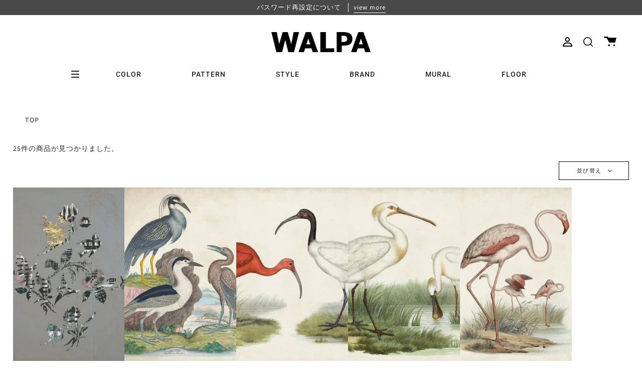

--- FILE ---
content_type: text/html; charset=utf-8
request_url: https://walpa.jp/collections/all/vintage-animals
body_size: 60254
content:
<!doctype html>
<html class="no-js no-touch supports-no-cookies" lang="ja">
<head>
  <meta charset="UTF-8">
  <meta name="viewport" content="width=device-width, initial-scale=1.0">
  <meta name="theme-color" content="#8191a4">
  <link rel="canonical" href="https://walpa.jp/collections/all/vintage-animals">
  
  <!-- Google Tag Manager -->
  <script>(function(w,d,s,l,i){w[l]=w[l]||[];w[l].push({'gtm.start':
  new Date().getTime(),event:'gtm.js'});var f=d.getElementsByTagName(s)[0],
  j=d.createElement(s),dl=l!='dataLayer'?'&l='+l:'';j.async=true;j.src=
  'https://www.googletagmanager.com/gtm.js?id='+i+dl;f.parentNode.insertBefore(j,f);
  })(window,document,'script','dataLayer','GTM-N4T5ZL6');</script>
  <!-- End Google Tag Manager -->


  <!-- ======================= Broadcast Theme V3.3.1 ========================= -->

  <link rel="preconnect" href="https://cdn.shopify.com" crossorigin>
  <link rel="preconnect" href="https://fonts.shopify.com" crossorigin>
  <link rel="preconnect" href="https://monorail-edge.shopifysvc.com" crossorigin><style data-shopify>/* css用のsvgアイコンをロード */
    --cart_icon:url("data:image/svg+xml,%3C?xml%20version=%221.0%22%20encoding=%22UTF-8%22?%3E%3Csvg%20id=%22_%E3%82%A4%E3%83%A4%E3%83%BC_2%22%20xmlns=%22http://www.w3.org/2000/svg%22%20width=%2224.97%22%20height=%2219.48%22%20viewBox=%220%200%2024.97%2019.48%22%3E%3Cg%20id=%22_%E3%82%A4%E3%83%A4%E3%83%BC_1-2%22%3E%3Cpath%20d=%22M1.38,0H7.88l1.53,2.39h15.57l-2.58,9.93H10.84L5.49,2.77H1.38c-.76,0-1.38-.62-1.38-1.38H0C0,.62,.62,0,1.38,0Z%22/%3E%3Ccircle%20cx=%2210.27%22%20cy=%2217.76%22%20r=%221.72%22/%3E%3Ccircle%20cx=%2210.27%22%20cy=%2217.76%22%20r=%221.72%22/%3E%3Ccircle%20cx=%2220.51%22%20cy=%2217.76%22%20r=%221.72%22/%3E%3C/g%3E%3C/svg%3E");</style>


  
    <link rel="shortcut icon" href="//walpa.jp/cdn/shop/files/walpa-favicon_32x32.png?v=1669803530" type="image/png" />
  

  <!-- Title and description ================================================ -->
  
  <title>
    
    商品
    
 &ndash; Tagged &quot;Vintage Animals&quot;
    
    
      &ndash; WALPA.jp
    
  </title>

  
    <meta name="description" content="WALPA(ワルパ)は世界中の最新デザインをいち早く紹介する、TV・雑誌で話題の輸入壁紙の専門店。3万種類近くのデザインから初心者にも貼りやすいフリース製壁紙、発色が美しい紙製壁紙など選りすぐりを紹介。輸入壁紙や壁紙を張るのり・道具だけでなく、DIYで初心者でも張れるようになる壁紙の張り方教室などワークショップも人気。">
  

  <meta property="og:site_name" content="WALPA.jp">
<meta property="og:url" content="https://walpa.jp/collections/all/vintage-animals">
<meta property="og:title" content="商品">
<meta property="og:type" content="product.group">
<meta property="og:description" content="WALPA(ワルパ)は世界中の最新デザインをいち早く紹介する、TV・雑誌で話題の輸入壁紙の専門店。3万種類近くのデザインから初心者にも貼りやすいフリース製壁紙、発色が美しい紙製壁紙など選りすぐりを紹介。輸入壁紙や壁紙を張るのり・道具だけでなく、DIYで初心者でも張れるようになる壁紙の張り方教室などワークショップも人気。"><meta property="og:image" content="http://walpa.jp/cdn/shop/files/walpa_logo_sm.jpg?v=1743066532">
  <meta property="og:image:secure_url" content="https://walpa.jp/cdn/shop/files/walpa_logo_sm.jpg?v=1743066532">
  <meta property="og:image:width" content="1200">
  <meta property="og:image:height" content="628"><meta name="twitter:card" content="summary_large_image">
<meta name="twitter:title" content="商品">
<meta name="twitter:description" content="WALPA(ワルパ)は世界中の最新デザインをいち早く紹介する、TV・雑誌で話題の輸入壁紙の専門店。3万種類近くのデザインから初心者にも貼りやすいフリース製壁紙、発色が美しい紙製壁紙など選りすぐりを紹介。輸入壁紙や壁紙を張るのり・道具だけでなく、DIYで初心者でも張れるようになる壁紙の張り方教室などワークショップも人気。">

  <!-- Additional Fonts ============================================================== -->
  <link rel="preconnect" href="https://fonts.googleapis.com">
  <link rel="preconnect" href="https://fonts.gstatic.com" crossorigin>
  <link href="https://fonts.googleapis.com/css2?family=Shippori+Mincho&display=swap" rel="stylesheet">
  <script>
    (function(d) {
      var config = {
        kitId: 'bsm6sdl',
        scriptTimeout: 3000,
        async: true
      },
      h=d.documentElement,t=setTimeout(function(){h.className=h.className.replace(/\bwf-loading\b/g,"")+" wf-inactive";},config.scriptTimeout),tk=d.createElement("script"),f=false,s=d.getElementsByTagName("script")[0],a;h.className+=" wf-loading";tk.src='https://use.typekit.net/'+config.kitId+'.js';tk.async=true;tk.onload=tk.onreadystatechange=function(){a=this.readyState;if(f||a&&a!="complete"&&a!="loaded")return;f=true;clearTimeout(t);try{Typekit.load(config)}catch(e){}};s.parentNode.insertBefore(tk,s)
    })(document);
  </script>
  
  <!-- CSS ================================================================== -->

  <link href="//walpa.jp/cdn/shop/t/11/assets/font-settings.css?v=5944185714637448121762223512" rel="stylesheet" type="text/css" media="all" />

  
<style data-shopify>

:root {--scrollbar-width: 0px;


---color-video-bg: #f2f2f2;


---color-bg: #ffffff;
---color-bg-secondary: #f7f7f7;
---color-bg-rgb: 255, 255, 255;

---color-text-dark: #000000;
---color-text: #212121;
---color-text-light: #646464;


/* === Opacity shades of grey ===*/
---color-a5:  rgba(33, 33, 33, 0.05);
---color-a10: rgba(33, 33, 33, 0.1);
---color-a15: rgba(33, 33, 33, 0.15);
---color-a20: rgba(33, 33, 33, 0.2);
---color-a25: rgba(33, 33, 33, 0.25);
---color-a30: rgba(33, 33, 33, 0.3);
---color-a35: rgba(33, 33, 33, 0.35);
---color-a40: rgba(33, 33, 33, 0.4);
---color-a45: rgba(33, 33, 33, 0.45);
---color-a50: rgba(33, 33, 33, 0.5);
---color-a55: rgba(33, 33, 33, 0.55);
---color-a60: rgba(33, 33, 33, 0.6);
---color-a65: rgba(33, 33, 33, 0.65);
---color-a70: rgba(33, 33, 33, 0.7);
---color-a75: rgba(33, 33, 33, 0.75);
---color-a80: rgba(33, 33, 33, 0.8);
---color-a85: rgba(33, 33, 33, 0.85);
---color-a90: rgba(33, 33, 33, 0.9);
---color-a95: rgba(33, 33, 33, 0.95);

---color-border: rgb(240, 240, 240);
---color-border-light: #f6f6f6;
---color-border-hairline: #f7f7f7;
---color-border-dark: #bdbdbd;/* === Bright color ===*/
---color-primary: #212121;
---color-primary-hover: #000000;
---color-primary-fade: rgba(33, 33, 33, 0.05);
---color-primary-fade-hover: rgba(33, 33, 33, 0.1);---color-primary-opposite: #ffffff;


/* === Secondary Color ===*/
---color-secondary: #8191a4;
---color-secondary-hover: #506a89;
---color-secondary-fade: rgba(129, 145, 164, 0.05);
---color-secondary-fade-hover: rgba(129, 145, 164, 0.1);---color-secondary-opposite: #ffffff;


/* === link Color ===*/
---color-link: #212121;
---color-link-hover: #bcb2a8;
---color-link-fade: rgba(33, 33, 33, 0.05);
---color-link-fade-hover: rgba(33, 33, 33, 0.1);---color-link-opposite: #ffffff;


/* === Product grid sale tags ===*/
---color-sale-bg: #f9dee5;
---color-sale-text: #af7b88;---color-sale-text-secondary: #f9dee5;

/* === Product grid badges ===*/
---color-badge-bg: #ffffff;
---color-badge-text: #212121;

/* === Helper colors for form error states ===*/
---color-error: var(---color-primary);
---color-error-bg: var(---color-primary-fade);



  ---radius: 0px;
  ---radius-sm: 0px;


---color-announcement-bg: #ffffff;
---color-announcement-text: #ab8c52;
---color-announcement-border: #e6ddcb;

---color-header-bg: #ffffff;
---color-header-link: #212121;
---color-header-link-hover: #212121;

---color-menu-bg: #ffffff;
---color-menu-border: #ffffff;
---color-menu-link: #212121;
---color-menu-link-hover: #212121;
---color-submenu-bg: #ffffff;
---color-submenu-link: #212121;
---color-submenu-link-hover: #ab8c52;
---color-menu-transparent: #ffffff;

---color-footer-bg: #212121;
---color-footer-text: #ffffff;
---color-footer-link: #ffffff;
---color-footer-link-hover: #f7f7f7;
---color-footer-border: #212121;

/* === Custom Cursor ===*/

--icon-zoom-in: url( "//walpa.jp/cdn/shop/t/11/assets/icon-zoom-in.svg?v=126996651526054293301653549074" );
--icon-zoom-out: url( "//walpa.jp/cdn/shop/t/11/assets/icon-zoom-out.svg?v=128675709041987423641653549074" );

/* === Typography ===*/
---product-grid-aspect-ratio: 160.0%;
---product-grid-size-piece: 16.0;


---font-weight-body: 400;
---font-weight-body-bold: 500;

---font-stack-body: "Source Sans Pro", sans-serif;
---font-style-body: normal;
---font-adjust-body: 1.0;

---font-weight-heading: 400;
---font-weight-heading-bold: 500;

---font-stack-heading: Roboto, sans-serif;
---font-style-heading: normal;
---font-adjust-heading: 1.0;

---font-stack-nav: Roboto, sans-serif;
---font-style-nav: normal;
---font-adjust-nav: 1.0;

---font-weight-nav: 400;
---font-weight-nav-bold: 500;

---font-size-base: 1.0rem;
---font-size-base-percent: 1.0;

---ico-select: url("//walpa.jp/cdn/shop/t/11/assets/ico-select.svg?v=115630813262522069291653549073");

/* === Parallax ===*/
---parallax-strength-min: 150.0%;
---parallax-strength-max: 160.0%;
}

</style>


  <link href="//walpa.jp/cdn/shop/t/11/assets/theme.css?v=175335728513876783631757987699" rel="stylesheet" type="text/css" media="all" />
  <link href="//walpa.jp/cdn/shop/t/11/assets/custom.css?v=111427325157849023081757289170" rel="stylesheet" type="text/css" media="all" />
  <link href="//walpa.jp/cdn/shop/t/11/assets/coupons-modal.css?v=53884742021533815021729039577" rel="stylesheet" type="text/css" media="all" />

  <script>
    if (window.navigator.userAgent.indexOf('MSIE ') > 0 || window.navigator.userAgent.indexOf('Trident/') > 0) {
      document.documentElement.className = document.documentElement.className + ' ie';

      var scripts = document.getElementsByTagName('script')[0];
      var polyfill = document.createElement("script");
      polyfill.defer = true;
      polyfill.src = "//walpa.jp/cdn/shop/t/11/assets/ie11.js?v=144489047535103983231653549074";

      scripts.parentNode.insertBefore(polyfill, scripts);
    } else {
      document.documentElement.className = document.documentElement.className.replace('no-js', 'js');
    }

    window.lazySizesConfig = window.lazySizesConfig || {};
    window.lazySizesConfig.preloadAfterLoad = true;

    let root = '/';
    if (root[root.length - 1] !== '/') {
      root = root + '/';
    }

    window.theme = {
      routes: {
        root: root,
        cart: '/cart',
        cart_add_url: '/cart/add',
        product_recommendations_url: '/recommendations/products',
        search_url: '/search',
        addresses_url: '/account/addresses'
      },
      assets: {
        photoswipe: '//walpa.jp/cdn/shop/t/11/assets/photoswipe.js?v=133295508854478997891661833840',
        smoothscroll: '//walpa.jp/cdn/shop/t/11/assets/smoothscroll.js?v=37906625415260927261653549073',
        swatches: '//walpa.jp/cdn/shop/t/11/assets/swatches.json?v=184343565545568312921681650505',
        base: "//walpa.jp/cdn/shop/t/11/assets/",
        no_image: "//walpa.jp/cdn/shopifycloud/storefront/assets/no-image-2048-a2addb12_1024x.gif",
      },
      strings: {
        addToCart: "カートに入れる",
        soldOut: "Sold Out",
        from: "From",
        preOrder: "Pre-order",
        sale: "Sale",
        subscription: "Subscription",
        unavailable: "Unavailable",
        unitPrice: "Unit price",
        unitPriceSeparator: "per",
        resultsFor: "Results for",
        noResultsFor: "No results for",
        shippingCalcSubmitButton: "Calculate shipping",
        shippingCalcSubmitButtonDisabled: "Calculating...",
        selectValue: "Select value",
        oneColor: "color",
        otherColor: "colors",
        upsellAddToCart: "Add",
        free: "Free"
      },
      settings: {
        customerLoggedIn: null ? true : false,
        cartDrawerEnabled: false,
        enableQuickAdd: false,
        enableAnimations: true,
        transparentHeader: false,
      },
      moneyFormat: true ? "¥{{amount_no_decimals}}(税込)" : "¥{{amount_no_decimals}}",
      moneyWithCurrencyFormat: "¥{{amount_no_decimals}}(税込)",
      info: {
        name: 'broadcast'
      },
      version: '3.3.1'
    };
  </script>

  

  <!-- Theme Javascript ============================================================== -->
  <script src="//walpa.jp/cdn/shop/t/11/assets/lazysizes.js?v=111431644619468174291653549075" async="async"></script>
  <script src="//walpa.jp/cdn/shop/t/11/assets/vendor.js?v=54846291969275285991653549074" defer="defer"></script>
  <script src="//walpa.jp/cdn/shop/t/11/assets/theme.js?v=67363903607892501521762223510" defer="defer"></script>

  <!-- Additional Javascript ============================================================== -->
  <script src="https://ajax.googleapis.com/ajax/libs/jquery/3.5.1/jquery.min.js"></script>
  <link rel="stylesheet" href="https://ajax.googleapis.com/ajax/libs/jqueryui/1.12.1/themes/redmond/jquery-ui.css">
  <script src="https://ajax.googleapis.com/ajax/libs/jqueryui/1.12.1/jquery-ui.min.js" type="text/javascript"></script>
  <script src="https://cdn.jsdelivr.net/npm/micromodal/dist/micromodal.min.js"></script>
  <script src="//walpa.jp/cdn/shop/t/11/assets/recently-viewed.js?v=4585843149648720751698120044" defer="defer"></script>

  <!-- Shopify app scripts =========================================================== -->

  <script>window.performance && window.performance.mark && window.performance.mark('shopify.content_for_header.start');</script><meta name="google-site-verification" content="lmJLnrAFmzpmQra4EMndqiKIY9s8uW6PogAUElX0sA4">
<meta id="shopify-digital-wallet" name="shopify-digital-wallet" content="/55057842434/digital_wallets/dialog">
<meta name="shopify-checkout-api-token" content="1a00996d04a80b3cdf000958d468cef8">
<meta id="in-context-paypal-metadata" data-shop-id="55057842434" data-venmo-supported="false" data-environment="production" data-locale="ja_JP" data-paypal-v4="true" data-currency="JPY">
<link rel="alternate" type="application/atom+xml" title="Feed" href="/collections/all/vintage-animals.atom" />
<script async="async" src="/checkouts/internal/preloads.js?locale=ja-JP"></script>
<link rel="preconnect" href="https://shop.app" crossorigin="anonymous">
<script async="async" src="https://shop.app/checkouts/internal/preloads.js?locale=ja-JP&shop_id=55057842434" crossorigin="anonymous"></script>
<script id="apple-pay-shop-capabilities" type="application/json">{"shopId":55057842434,"countryCode":"JP","currencyCode":"JPY","merchantCapabilities":["supports3DS"],"merchantId":"gid:\/\/shopify\/Shop\/55057842434","merchantName":"WALPA.jp","requiredBillingContactFields":["postalAddress","email","phone"],"requiredShippingContactFields":["postalAddress","email","phone"],"shippingType":"shipping","supportedNetworks":["visa","masterCard","amex","jcb","discover"],"total":{"type":"pending","label":"WALPA.jp","amount":"1.00"},"shopifyPaymentsEnabled":true,"supportsSubscriptions":true}</script>
<script id="shopify-features" type="application/json">{"accessToken":"1a00996d04a80b3cdf000958d468cef8","betas":["rich-media-storefront-analytics"],"domain":"walpa.jp","predictiveSearch":false,"shopId":55057842434,"locale":"ja"}</script>
<script>var Shopify = Shopify || {};
Shopify.shop = "dev-walpa.myshopify.com";
Shopify.locale = "ja";
Shopify.currency = {"active":"JPY","rate":"1.0"};
Shopify.country = "JP";
Shopify.theme = {"name":"walpa__broadcast\/develop","id":133003870466,"schema_name":"Broadcast","schema_version":"3.3.1","theme_store_id":null,"role":"main"};
Shopify.theme.handle = "null";
Shopify.theme.style = {"id":null,"handle":null};
Shopify.cdnHost = "walpa.jp/cdn";
Shopify.routes = Shopify.routes || {};
Shopify.routes.root = "/";</script>
<script type="module">!function(o){(o.Shopify=o.Shopify||{}).modules=!0}(window);</script>
<script>!function(o){function n(){var o=[];function n(){o.push(Array.prototype.slice.apply(arguments))}return n.q=o,n}var t=o.Shopify=o.Shopify||{};t.loadFeatures=n(),t.autoloadFeatures=n()}(window);</script>
<script>
  window.ShopifyPay = window.ShopifyPay || {};
  window.ShopifyPay.apiHost = "shop.app\/pay";
  window.ShopifyPay.redirectState = null;
</script>
<script id="shop-js-analytics" type="application/json">{"pageType":"collection"}</script>
<script defer="defer" async type="module" src="//walpa.jp/cdn/shopifycloud/shop-js/modules/v2/client.init-shop-cart-sync_Cun6Ba8E.ja.esm.js"></script>
<script defer="defer" async type="module" src="//walpa.jp/cdn/shopifycloud/shop-js/modules/v2/chunk.common_DGWubyOB.esm.js"></script>
<script type="module">
  await import("//walpa.jp/cdn/shopifycloud/shop-js/modules/v2/client.init-shop-cart-sync_Cun6Ba8E.ja.esm.js");
await import("//walpa.jp/cdn/shopifycloud/shop-js/modules/v2/chunk.common_DGWubyOB.esm.js");

  window.Shopify.SignInWithShop?.initShopCartSync?.({"fedCMEnabled":true,"windoidEnabled":true});

</script>
<script>
  window.Shopify = window.Shopify || {};
  if (!window.Shopify.featureAssets) window.Shopify.featureAssets = {};
  window.Shopify.featureAssets['shop-js'] = {"shop-cart-sync":["modules/v2/client.shop-cart-sync_kpadWrR6.ja.esm.js","modules/v2/chunk.common_DGWubyOB.esm.js"],"init-fed-cm":["modules/v2/client.init-fed-cm_deEwcgdG.ja.esm.js","modules/v2/chunk.common_DGWubyOB.esm.js"],"shop-button":["modules/v2/client.shop-button_Bgl7Akkx.ja.esm.js","modules/v2/chunk.common_DGWubyOB.esm.js"],"shop-cash-offers":["modules/v2/client.shop-cash-offers_CGfJizyJ.ja.esm.js","modules/v2/chunk.common_DGWubyOB.esm.js","modules/v2/chunk.modal_Ba7vk6QP.esm.js"],"init-windoid":["modules/v2/client.init-windoid_DLaIoEuB.ja.esm.js","modules/v2/chunk.common_DGWubyOB.esm.js"],"shop-toast-manager":["modules/v2/client.shop-toast-manager_BZdAlEPY.ja.esm.js","modules/v2/chunk.common_DGWubyOB.esm.js"],"init-shop-email-lookup-coordinator":["modules/v2/client.init-shop-email-lookup-coordinator_BxGPdBrh.ja.esm.js","modules/v2/chunk.common_DGWubyOB.esm.js"],"init-shop-cart-sync":["modules/v2/client.init-shop-cart-sync_Cun6Ba8E.ja.esm.js","modules/v2/chunk.common_DGWubyOB.esm.js"],"avatar":["modules/v2/client.avatar_BTnouDA3.ja.esm.js"],"pay-button":["modules/v2/client.pay-button_iRJggQYg.ja.esm.js","modules/v2/chunk.common_DGWubyOB.esm.js"],"init-customer-accounts":["modules/v2/client.init-customer-accounts_BbQrQ-BF.ja.esm.js","modules/v2/client.shop-login-button_CXxZBmJa.ja.esm.js","modules/v2/chunk.common_DGWubyOB.esm.js","modules/v2/chunk.modal_Ba7vk6QP.esm.js"],"init-shop-for-new-customer-accounts":["modules/v2/client.init-shop-for-new-customer-accounts_48e-446J.ja.esm.js","modules/v2/client.shop-login-button_CXxZBmJa.ja.esm.js","modules/v2/chunk.common_DGWubyOB.esm.js","modules/v2/chunk.modal_Ba7vk6QP.esm.js"],"shop-login-button":["modules/v2/client.shop-login-button_CXxZBmJa.ja.esm.js","modules/v2/chunk.common_DGWubyOB.esm.js","modules/v2/chunk.modal_Ba7vk6QP.esm.js"],"init-customer-accounts-sign-up":["modules/v2/client.init-customer-accounts-sign-up_Bb65hYMR.ja.esm.js","modules/v2/client.shop-login-button_CXxZBmJa.ja.esm.js","modules/v2/chunk.common_DGWubyOB.esm.js","modules/v2/chunk.modal_Ba7vk6QP.esm.js"],"shop-follow-button":["modules/v2/client.shop-follow-button_BO2OQvUT.ja.esm.js","modules/v2/chunk.common_DGWubyOB.esm.js","modules/v2/chunk.modal_Ba7vk6QP.esm.js"],"checkout-modal":["modules/v2/client.checkout-modal__QRFVvMA.ja.esm.js","modules/v2/chunk.common_DGWubyOB.esm.js","modules/v2/chunk.modal_Ba7vk6QP.esm.js"],"lead-capture":["modules/v2/client.lead-capture_Be4qr8sG.ja.esm.js","modules/v2/chunk.common_DGWubyOB.esm.js","modules/v2/chunk.modal_Ba7vk6QP.esm.js"],"shop-login":["modules/v2/client.shop-login_BCaq99Td.ja.esm.js","modules/v2/chunk.common_DGWubyOB.esm.js","modules/v2/chunk.modal_Ba7vk6QP.esm.js"],"payment-terms":["modules/v2/client.payment-terms_C-1Cu6jg.ja.esm.js","modules/v2/chunk.common_DGWubyOB.esm.js","modules/v2/chunk.modal_Ba7vk6QP.esm.js"]};
</script>
<script>(function() {
  var isLoaded = false;
  function asyncLoad() {
    if (isLoaded) return;
    isLoaded = true;
    var urls = ["https:\/\/cdn.nfcube.com\/instafeed-f8fc89881a1fd0303bb6168b58655a79.js?shop=dev-walpa.myshopify.com","\/\/backinstock.useamp.com\/widget\/63912_1767158786.js?category=bis\u0026v=6\u0026shop=dev-walpa.myshopify.com"];
    for (var i = 0; i < urls.length; i++) {
      var s = document.createElement('script');
      s.type = 'text/javascript';
      s.async = true;
      s.src = urls[i];
      var x = document.getElementsByTagName('script')[0];
      x.parentNode.insertBefore(s, x);
    }
  };
  if(window.attachEvent) {
    window.attachEvent('onload', asyncLoad);
  } else {
    window.addEventListener('load', asyncLoad, false);
  }
})();</script>
<script id="__st">var __st={"a":55057842434,"offset":32400,"reqid":"6cf0a3b8-d252-43db-b545-b04774973688-1768788551","pageurl":"walpa.jp\/collections\/all\/vintage-animals","u":"ccf8aff19eff","p":"collection"};</script>
<script>window.ShopifyPaypalV4VisibilityTracking = true;</script>
<script id="captcha-bootstrap">!function(){'use strict';const t='contact',e='account',n='new_comment',o=[[t,t],['blogs',n],['comments',n],[t,'customer']],c=[[e,'customer_login'],[e,'guest_login'],[e,'recover_customer_password'],[e,'create_customer']],r=t=>t.map((([t,e])=>`form[action*='/${t}']:not([data-nocaptcha='true']) input[name='form_type'][value='${e}']`)).join(','),a=t=>()=>t?[...document.querySelectorAll(t)].map((t=>t.form)):[];function s(){const t=[...o],e=r(t);return a(e)}const i='password',u='form_key',d=['recaptcha-v3-token','g-recaptcha-response','h-captcha-response',i],f=()=>{try{return window.sessionStorage}catch{return}},m='__shopify_v',_=t=>t.elements[u];function p(t,e,n=!1){try{const o=window.sessionStorage,c=JSON.parse(o.getItem(e)),{data:r}=function(t){const{data:e,action:n}=t;return t[m]||n?{data:e,action:n}:{data:t,action:n}}(c);for(const[e,n]of Object.entries(r))t.elements[e]&&(t.elements[e].value=n);n&&o.removeItem(e)}catch(o){console.error('form repopulation failed',{error:o})}}const l='form_type',E='cptcha';function T(t){t.dataset[E]=!0}const w=window,h=w.document,L='Shopify',v='ce_forms',y='captcha';let A=!1;((t,e)=>{const n=(g='f06e6c50-85a8-45c8-87d0-21a2b65856fe',I='https://cdn.shopify.com/shopifycloud/storefront-forms-hcaptcha/ce_storefront_forms_captcha_hcaptcha.v1.5.2.iife.js',D={infoText:'hCaptchaによる保護',privacyText:'プライバシー',termsText:'利用規約'},(t,e,n)=>{const o=w[L][v],c=o.bindForm;if(c)return c(t,g,e,D).then(n);var r;o.q.push([[t,g,e,D],n]),r=I,A||(h.body.append(Object.assign(h.createElement('script'),{id:'captcha-provider',async:!0,src:r})),A=!0)});var g,I,D;w[L]=w[L]||{},w[L][v]=w[L][v]||{},w[L][v].q=[],w[L][y]=w[L][y]||{},w[L][y].protect=function(t,e){n(t,void 0,e),T(t)},Object.freeze(w[L][y]),function(t,e,n,w,h,L){const[v,y,A,g]=function(t,e,n){const i=e?o:[],u=t?c:[],d=[...i,...u],f=r(d),m=r(i),_=r(d.filter((([t,e])=>n.includes(e))));return[a(f),a(m),a(_),s()]}(w,h,L),I=t=>{const e=t.target;return e instanceof HTMLFormElement?e:e&&e.form},D=t=>v().includes(t);t.addEventListener('submit',(t=>{const e=I(t);if(!e)return;const n=D(e)&&!e.dataset.hcaptchaBound&&!e.dataset.recaptchaBound,o=_(e),c=g().includes(e)&&(!o||!o.value);(n||c)&&t.preventDefault(),c&&!n&&(function(t){try{if(!f())return;!function(t){const e=f();if(!e)return;const n=_(t);if(!n)return;const o=n.value;o&&e.removeItem(o)}(t);const e=Array.from(Array(32),(()=>Math.random().toString(36)[2])).join('');!function(t,e){_(t)||t.append(Object.assign(document.createElement('input'),{type:'hidden',name:u})),t.elements[u].value=e}(t,e),function(t,e){const n=f();if(!n)return;const o=[...t.querySelectorAll(`input[type='${i}']`)].map((({name:t})=>t)),c=[...d,...o],r={};for(const[a,s]of new FormData(t).entries())c.includes(a)||(r[a]=s);n.setItem(e,JSON.stringify({[m]:1,action:t.action,data:r}))}(t,e)}catch(e){console.error('failed to persist form',e)}}(e),e.submit())}));const S=(t,e)=>{t&&!t.dataset[E]&&(n(t,e.some((e=>e===t))),T(t))};for(const o of['focusin','change'])t.addEventListener(o,(t=>{const e=I(t);D(e)&&S(e,y())}));const B=e.get('form_key'),M=e.get(l),P=B&&M;t.addEventListener('DOMContentLoaded',(()=>{const t=y();if(P)for(const e of t)e.elements[l].value===M&&p(e,B);[...new Set([...A(),...v().filter((t=>'true'===t.dataset.shopifyCaptcha))])].forEach((e=>S(e,t)))}))}(h,new URLSearchParams(w.location.search),n,t,e,['guest_login'])})(!1,!0)}();</script>
<script integrity="sha256-4kQ18oKyAcykRKYeNunJcIwy7WH5gtpwJnB7kiuLZ1E=" data-source-attribution="shopify.loadfeatures" defer="defer" src="//walpa.jp/cdn/shopifycloud/storefront/assets/storefront/load_feature-a0a9edcb.js" crossorigin="anonymous"></script>
<script crossorigin="anonymous" defer="defer" src="//walpa.jp/cdn/shopifycloud/storefront/assets/shopify_pay/storefront-65b4c6d7.js?v=20250812"></script>
<script data-source-attribution="shopify.dynamic_checkout.dynamic.init">var Shopify=Shopify||{};Shopify.PaymentButton=Shopify.PaymentButton||{isStorefrontPortableWallets:!0,init:function(){window.Shopify.PaymentButton.init=function(){};var t=document.createElement("script");t.src="https://walpa.jp/cdn/shopifycloud/portable-wallets/latest/portable-wallets.ja.js",t.type="module",document.head.appendChild(t)}};
</script>
<script data-source-attribution="shopify.dynamic_checkout.buyer_consent">
  function portableWalletsHideBuyerConsent(e){var t=document.getElementById("shopify-buyer-consent"),n=document.getElementById("shopify-subscription-policy-button");t&&n&&(t.classList.add("hidden"),t.setAttribute("aria-hidden","true"),n.removeEventListener("click",e))}function portableWalletsShowBuyerConsent(e){var t=document.getElementById("shopify-buyer-consent"),n=document.getElementById("shopify-subscription-policy-button");t&&n&&(t.classList.remove("hidden"),t.removeAttribute("aria-hidden"),n.addEventListener("click",e))}window.Shopify?.PaymentButton&&(window.Shopify.PaymentButton.hideBuyerConsent=portableWalletsHideBuyerConsent,window.Shopify.PaymentButton.showBuyerConsent=portableWalletsShowBuyerConsent);
</script>
<script data-source-attribution="shopify.dynamic_checkout.cart.bootstrap">document.addEventListener("DOMContentLoaded",(function(){function t(){return document.querySelector("shopify-accelerated-checkout-cart, shopify-accelerated-checkout")}if(t())Shopify.PaymentButton.init();else{new MutationObserver((function(e,n){t()&&(Shopify.PaymentButton.init(),n.disconnect())})).observe(document.body,{childList:!0,subtree:!0})}}));
</script>
<link id="shopify-accelerated-checkout-styles" rel="stylesheet" media="screen" href="https://walpa.jp/cdn/shopifycloud/portable-wallets/latest/accelerated-checkout-backwards-compat.css" crossorigin="anonymous">
<style id="shopify-accelerated-checkout-cart">
        #shopify-buyer-consent {
  margin-top: 1em;
  display: inline-block;
  width: 100%;
}

#shopify-buyer-consent.hidden {
  display: none;
}

#shopify-subscription-policy-button {
  background: none;
  border: none;
  padding: 0;
  text-decoration: underline;
  font-size: inherit;
  cursor: pointer;
}

#shopify-subscription-policy-button::before {
  box-shadow: none;
}

      </style>

<script>window.performance && window.performance.mark && window.performance.mark('shopify.content_for_header.end');</script>
  
<!-- Start of Judge.me Core -->
<link rel="dns-prefetch" href="https://cdn.judge.me/">
<script data-cfasync='false' class='jdgm-settings-script'>window.jdgmSettings={"pagination":5,"disable_web_reviews":false,"badge_no_review_text":"レビューなし","badge_n_reviews_text":"{{ n }}件のレビュー","hide_badge_preview_if_no_reviews":true,"badge_hide_text":false,"enforce_center_preview_badge":false,"widget_title":"REVIEW","widget_open_form_text":"レビューを書く","widget_close_form_text":"レビューをキャンセル","widget_refresh_page_text":"ページを更新","widget_summary_text":"{{ number_of_reviews }} 件のレビューに基づいています","widget_no_review_text":"最初のレビューを書きましょう","widget_name_field_text":"表示名","widget_verified_name_field_text":"名前","widget_name_placeholder_text":"名前を入力してください（非公開）","widget_required_field_error_text":"このフィールドは必須です。","widget_email_field_text":"メールアドレス","widget_verified_email_field_text":"認証されたメール（非公開、編集不可）","widget_email_placeholder_text":"あなたのメールアドレス（非公開）","widget_email_field_error_text":"有効なメールアドレスを入力してください。","widget_rating_field_text":"評価","widget_review_title_field_text":"タイトル","widget_review_title_placeholder_text":"レビューにタイトルをつける","widget_review_body_field_text":"レビュー内容","widget_review_body_placeholder_text":"ここに書き始めてください...","widget_pictures_field_text":"写真/動画（任意）","widget_submit_review_text":"レビューを送信","widget_submit_verified_review_text":"認証済みレビューを送信","widget_submit_success_msg_with_auto_publish":"ありがとうございます！数分後にページを更新して、あなたのレビューを確認してください。\u003ca href='https://judge.me/login' target='_blank' rel='nofollow noopener'\u003eJudge.me\u003c/a\u003eにログインすることで、レビューの削除や編集ができます。","widget_submit_success_msg_no_auto_publish":"ありがとうございます！あなたのレビューはショップ管理者の承認を得た後に公開されます。\u003ca href='https://judge.me/login' target='_blank' rel='nofollow noopener'\u003eJudge.me\u003c/a\u003eにログインすることで、レビューの削除や編集ができます。","widget_show_default_reviews_out_of_total_text":"{{ n_reviews }}件のレビューのうち{{ n_reviews_shown }}件を表示しています。","widget_show_all_link_text":"すべて表示","widget_show_less_link_text":"表示を減らす","widget_author_said_text":"{{ reviewer_name }}の言葉：","widget_days_text":"{{ n }}日前","widget_weeks_text":"{{ n }}週間前","widget_months_text":"{{ n }}ヶ月前","widget_years_text":"{{ n }}年前","widget_yesterday_text":"昨日","widget_today_text":"今日","widget_replied_text":"\u003e\u003e {{ shop_name }}の返信：","widget_read_more_text":"read more","widget_reviewer_name_as_initial":"anonymous","widget_rating_filter_color":"","widget_rating_filter_see_all_text":"すべてのレビューを見る","widget_sorting_most_recent_text":"最新順","widget_sorting_highest_rating_text":"最高評価順","widget_sorting_lowest_rating_text":"最低評価順","widget_sorting_with_pictures_text":"写真付きのみ","widget_sorting_most_helpful_text":"最も役立つ順","widget_open_question_form_text":"質問する","widget_reviews_subtab_text":"レビュー","widget_questions_subtab_text":"質問","widget_question_label_text":"質問","widget_answer_label_text":"回答","widget_question_placeholder_text":"ここに質問を書いてください","widget_submit_question_text":"質問を送信","widget_question_submit_success_text":"ご質問ありがとうございます。","verified_badge_text":"認証済み","verified_badge_bg_color":"","verified_badge_text_color":"","verified_badge_placement":"left-of-reviewer-name","widget_review_max_height":2,"widget_hide_border":false,"widget_social_share":true,"widget_thumb":true,"widget_review_location_show":false,"widget_location_format":"country_iso_code","all_reviews_include_out_of_store_products":true,"all_reviews_out_of_store_text":"（ストア外）","all_reviews_pagination":100,"all_reviews_product_name_prefix_text":"について","enable_review_pictures":true,"enable_question_anwser":true,"widget_theme":"","review_date_format":"timestamp","default_sort_method":"most-recent","widget_product_reviews_subtab_text":"製品レビュー","widget_shop_reviews_subtab_text":"ストアレビュー","widget_other_products_reviews_text":"他の製品のレビュー","widget_store_reviews_subtab_text":"ショップレビュー","widget_no_store_reviews_text":"この店舗はまだレビューを受け取っていません","widget_web_restriction_product_reviews_text":"この製品に対するレビューはまだありません","widget_no_items_text":"アイテムが見つかりません","widget_show_more_text":"もっと見る","widget_write_a_store_review_text":"ストアレビューを書く","widget_other_languages_heading":"他の言語のレビュー","widget_translate_review_text":"レビューを{{ language }}に翻訳","widget_translating_review_text":"翻訳中...","widget_show_original_translation_text":"原文を表示 ({{ language }})","widget_translate_review_failed_text":"レビューを翻訳できませんでした。","widget_translate_review_retry_text":"再試行","widget_translate_review_try_again_later_text":"後でもう一度お試しください","show_product_url_for_grouped_product":false,"widget_sorting_pictures_first_text":"写真を最初に","show_pictures_on_all_rev_page_mobile":true,"show_pictures_on_all_rev_page_desktop":true,"floating_tab_hide_mobile_install_preference":false,"floating_tab_button_name":"★ レビュー","floating_tab_title":"お客様の声","floating_tab_button_color":"","floating_tab_button_background_color":"","floating_tab_url":"","floating_tab_url_enabled":true,"floating_tab_tab_style":"text","all_reviews_text_badge_text":"お客様は当店を{{ shop.metafields.judgeme.all_reviews_count }}件のレビューに基づいて{{ shop.metafields.judgeme.all_reviews_rating | round: 1 }}/5と評価しています。","all_reviews_text_badge_text_branded_style":"{{ shop.metafields.judgeme.all_reviews_count }}件のレビューに基づいて5つ星中{{ shop.metafields.judgeme.all_reviews_rating | round: 1 }}つ星","is_all_reviews_text_badge_a_link":false,"show_stars_for_all_reviews_text_badge":false,"all_reviews_text_badge_url":"","all_reviews_text_style":"text","all_reviews_text_color_style":"judgeme_brand_color","all_reviews_text_color":"#108474","all_reviews_text_show_jm_brand":true,"featured_carousel_show_header":true,"featured_carousel_title":"WALPANIAN REVIEWS","testimonials_carousel_title":"お客様の声","videos_carousel_title":"お客様の声","cards_carousel_title":"お客様の声","featured_carousel_count_text":"{{ n }}件のレビュー","featured_carousel_add_link_to_all_reviews_page":true,"featured_carousel_url":"/pages/all-reviews","featured_carousel_show_images":true,"featured_carousel_autoslide_interval":5,"featured_carousel_arrows_on_the_sides":true,"featured_carousel_height":250,"featured_carousel_width":100,"featured_carousel_image_size":200,"featured_carousel_image_height":250,"featured_carousel_arrow_color":"#eeeeee","verified_count_badge_style":"vintage","verified_count_badge_orientation":"horizontal","verified_count_badge_color_style":"judgeme_brand_color","verified_count_badge_color":"#108474","is_verified_count_badge_a_link":false,"verified_count_badge_url":"","verified_count_badge_show_jm_brand":true,"widget_rating_preset_default":5,"widget_first_sub_tab":"product-reviews","widget_show_histogram":true,"widget_histogram_use_custom_color":false,"widget_pagination_use_custom_color":false,"widget_star_use_custom_color":false,"widget_verified_badge_use_custom_color":false,"widget_write_review_use_custom_color":false,"picture_reminder_submit_button":"Upload Pictures","enable_review_videos":true,"mute_video_by_default":false,"widget_sorting_videos_first_text":"動画を最初に","widget_review_pending_text":"保留中","featured_carousel_items_for_large_screen":3,"social_share_options_order":"Facebook,Twitter","remove_microdata_snippet":true,"disable_json_ld":false,"enable_json_ld_products":false,"preview_badge_show_question_text":false,"preview_badge_no_question_text":"質問なし","preview_badge_n_question_text":"{{ number_of_questions }}件の質問","qa_badge_show_icon":false,"qa_badge_position":"same-row","remove_judgeme_branding":true,"widget_add_search_bar":false,"widget_search_bar_placeholder":"レビューを検索する","widget_sorting_verified_only_text":"認証済みのみ","featured_carousel_theme":"gallery","featured_carousel_show_rating":true,"featured_carousel_show_title":true,"featured_carousel_show_body":true,"featured_carousel_show_date":false,"featured_carousel_show_reviewer":false,"featured_carousel_show_product":true,"featured_carousel_header_background_color":"#108474","featured_carousel_header_text_color":"#ffffff","featured_carousel_name_product_separator":"reviewed","featured_carousel_full_star_background":"#108474","featured_carousel_empty_star_background":"#dadada","featured_carousel_vertical_theme_background":"#f9fafb","featured_carousel_verified_badge_enable":false,"featured_carousel_verified_badge_color":"#108474","featured_carousel_border_style":"square","featured_carousel_review_line_length_limit":3,"featured_carousel_more_reviews_button_text":"view more","featured_carousel_view_product_button_text":"製品を見る","all_reviews_page_load_reviews_on":"scroll","all_reviews_page_load_more_text":"さらにレビューを読み込む","disable_fb_tab_reviews":false,"enable_ajax_cdn_cache":false,"widget_public_name_text":"のように公開表示","default_reviewer_name":"John Smith","default_reviewer_name_has_non_latin":true,"widget_reviewer_anonymous":"匿名","medals_widget_title":"Judge.me レビューメダル","medals_widget_background_color":"#f9fafb","medals_widget_position":"footer_all_pages","medals_widget_border_color":"#f9fafb","medals_widget_verified_text_position":"left","medals_widget_use_monochromatic_version":false,"medals_widget_elements_color":"#108474","show_reviewer_avatar":false,"widget_invalid_yt_video_url_error_text":"YouTubeビデオURLではありません","widget_max_length_field_error_text":"{0}文字以内で入力してください。","widget_show_country_flag":false,"widget_show_collected_via_shop_app":true,"widget_verified_by_shop_badge_style":"light","widget_verified_by_shop_text":"ショップによって認証","widget_show_photo_gallery":true,"widget_load_with_code_splitting":true,"widget_ugc_install_preference":false,"widget_ugc_title":"私たちが作り、あなたが共有","widget_ugc_subtitle":"タグ付けすると、あなたの写真が私たちのページで特集されます","widget_ugc_arrows_color":"#ffffff","widget_ugc_primary_button_text":"今すぐ購入","widget_ugc_primary_button_background_color":"#108474","widget_ugc_primary_button_text_color":"#ffffff","widget_ugc_primary_button_border_width":"0","widget_ugc_primary_button_border_style":"none","widget_ugc_primary_button_border_color":"#108474","widget_ugc_primary_button_border_radius":"25","widget_ugc_secondary_button_text":"さらに読み込む","widget_ugc_secondary_button_background_color":"#ffffff","widget_ugc_secondary_button_text_color":"#108474","widget_ugc_secondary_button_border_width":"2","widget_ugc_secondary_button_border_style":"solid","widget_ugc_secondary_button_border_color":"#108474","widget_ugc_secondary_button_border_radius":"25","widget_ugc_reviews_button_text":"レビューを見る","widget_ugc_reviews_button_background_color":"#ffffff","widget_ugc_reviews_button_text_color":"#108474","widget_ugc_reviews_button_border_width":"2","widget_ugc_reviews_button_border_style":"solid","widget_ugc_reviews_button_border_color":"#108474","widget_ugc_reviews_button_border_radius":"25","widget_ugc_reviews_button_link_to":"judgeme-reviews-page","widget_ugc_show_post_date":true,"widget_ugc_max_width":"800","widget_rating_metafield_value_type":true,"widget_primary_color":"#000000","widget_enable_secondary_color":false,"widget_secondary_color":"#edf5f5","widget_summary_average_rating_text":"5つ星中{{ average_rating }}つ星","widget_media_grid_title":"投稿された画像一覧","widget_media_grid_see_more_text":"view more","widget_round_style":false,"widget_show_product_medals":true,"widget_verified_by_judgeme_text":"Judge.meによって認証","widget_show_store_medals":false,"widget_verified_by_judgeme_text_in_store_medals":"Judge.meによって認証","widget_media_field_exceed_quantity_message":"申し訳ありませんが、1つのレビューにつき{{ max_media }}つまでしか受け付けられません。","widget_media_field_exceed_limit_message":"{{ file_name }}が大きすぎます。{{ size_limit }}MB未満の{{ media_type }}を選択してください。","widget_review_submitted_text":"レビューが送信されました！","widget_question_submitted_text":"質問が送信されました！","widget_close_form_text_question":"キャンセル","widget_write_your_answer_here_text":"ニックネーム","widget_enabled_branded_link":true,"widget_show_collected_by_judgeme":true,"widget_reviewer_name_color":"","widget_write_review_text_color":"","widget_write_review_bg_color":"","widget_collected_by_judgeme_text":"Judge.meによって収集","widget_pagination_type":"load_more","widget_load_more_text":"view more","widget_load_more_color":"#108474","widget_full_review_text":"完全なレビュー","widget_read_more_reviews_text":"さらにレビューを読む","widget_read_questions_text":"質問を読む","widget_questions_and_answers_text":"質問と回答","widget_verified_by_text":"認証元","widget_verified_text":"認証済み","widget_number_of_reviews_text":"{{ number_of_reviews }}件のレビュー","widget_back_button_text":"戻る","widget_next_button_text":"次へ","widget_custom_forms_filter_button":"フィルター","custom_forms_style":"vertical","widget_show_review_information":false,"how_reviews_are_collected":"レビューの収集方法は？","widget_show_review_keywords":false,"widget_gdpr_statement":"あなたのデータの使用方法：あなたが残したレビューについてのみ、必要な場合にのみご連絡いたします。レビューを送信することで、Judge.meの\u003ca href='https://judge.me/terms' target='_blank' rel='nofollow noopener'\u003e利用規約\u003c/a\u003e、\u003ca href='https://judge.me/privacy' target='_blank' rel='nofollow noopener'\u003eプライバシーポリシー\u003c/a\u003e、\u003ca href='https://judge.me/content-policy' target='_blank' rel='nofollow noopener'\u003eコンテンツポリシー\u003c/a\u003eに同意したことになります。","widget_multilingual_sorting_enabled":false,"widget_translate_review_content_enabled":false,"widget_translate_review_content_method":"manual","popup_widget_review_selection":"automatically_with_pictures","popup_widget_round_border_style":false,"popup_widget_show_title":true,"popup_widget_show_body":true,"popup_widget_show_reviewer":false,"popup_widget_show_product":true,"popup_widget_show_pictures":true,"popup_widget_use_review_picture":true,"popup_widget_show_on_home_page":true,"popup_widget_show_on_product_page":true,"popup_widget_show_on_collection_page":true,"popup_widget_show_on_cart_page":true,"popup_widget_position":"bottom_left","popup_widget_first_review_delay":5,"popup_widget_duration":5,"popup_widget_interval":5,"popup_widget_review_count":5,"popup_widget_hide_on_mobile":true,"review_snippet_widget_round_border_style":true,"review_snippet_widget_card_color":"#FFFFFF","review_snippet_widget_slider_arrows_background_color":"#FFFFFF","review_snippet_widget_slider_arrows_color":"#000000","review_snippet_widget_star_color":"#108474","show_product_variant":false,"all_reviews_product_variant_label_text":"バリエーション: ","widget_show_verified_branding":false,"widget_ai_summary_title":"お客様の声","widget_ai_summary_disclaimer":"最近のカスタマーレビューに基づくAI搭載レビュー要約","widget_show_ai_summary":false,"widget_show_ai_summary_bg":false,"widget_show_review_title_input":true,"redirect_reviewers_invited_via_email":"review_widget","request_store_review_after_product_review":false,"request_review_other_products_in_order":false,"review_form_color_scheme":"default","review_form_corner_style":"square","review_form_star_color":{},"review_form_text_color":"#333333","review_form_background_color":"#ffffff","review_form_field_background_color":"#fafafa","review_form_button_color":{},"review_form_button_text_color":"#ffffff","review_form_modal_overlay_color":"#000000","review_content_screen_title_text":"この製品をどのように評価しますか？","review_content_introduction_text":"あなたの体験について少し共有していただけると嬉しいです。","store_review_form_title_text":"このストアをどのように評価しますか？","store_review_form_introduction_text":"あなたの体験について少し共有していただけると嬉しいです。","show_review_guidance_text":true,"one_star_review_guidance_text":"悪い","five_star_review_guidance_text":"素晴らしい","customer_information_screen_title_text":"あなたについて","customer_information_introduction_text":"あなたについてもっと教えてください。","custom_questions_screen_title_text":"あなたの体験について詳しく","custom_questions_introduction_text":"あなたの体験についてより詳しく理解するための質問がいくつかあります。","review_submitted_screen_title_text":"レビューありがとうございます！","review_submitted_screen_thank_you_text":"現在処理中です。まもなくストアに表示されます。","review_submitted_screen_email_verification_text":"今送信したリンクをクリックしてメールアドレスを確認してください。これにより、レビューの信頼性を保つことができます。","review_submitted_request_store_review_text":"私たちとのお買い物体験を共有していただけませんか？","review_submitted_review_other_products_text":"これらの商品をレビューしていただけませんか？","store_review_screen_title_text":"あなたの購入体験を共有しますか？","store_review_introduction_text":"あなたのフィードバックを重視し、改善に活用します。あなたの思いや提案を共有してください。","reviewer_media_screen_title_picture_text":"写真を共有","reviewer_media_introduction_picture_text":"レビューを裏付ける写真をアップロードしてください。","reviewer_media_screen_title_video_text":"ビデオを共有","reviewer_media_introduction_video_text":"レビューを裏付けるビデオをアップロードしてください。","reviewer_media_screen_title_picture_or_video_text":"写真またはビデオを共有","reviewer_media_introduction_picture_or_video_text":"レビューを裏付ける写真またはビデオをアップロードしてください。","reviewer_media_youtube_url_text":"ここにYoutubeのURLを貼り付けてください","advanced_settings_next_step_button_text":"次へ","advanced_settings_close_review_button_text":"閉じる","modal_write_review_flow":false,"write_review_flow_required_text":"必須","write_review_flow_privacy_message_text":"個人情報を厳守します。","write_review_flow_anonymous_text":"匿名レビュー","write_review_flow_visibility_text":"これは他のお客様には表示されません。","write_review_flow_multiple_selection_help_text":"お好きなだけ選択してください","write_review_flow_single_selection_help_text":"一つのオプションを選択してください","write_review_flow_required_field_error_text":"この項目は必須です","write_review_flow_invalid_email_error_text":"有効なメールアドレスを入力してください","write_review_flow_max_length_error_text":"最大{{ max_length }}文字。","write_review_flow_media_upload_text":"\u003cb\u003eクリックしてアップロード\u003c/b\u003eまたはドラッグ\u0026ドロップ","write_review_flow_gdpr_statement":"必要な場合にのみ、あなたのレビューについてご連絡いたします。レビューを送信することで、当社の\u003ca href='https://judge.me/terms' target='_blank' rel='nofollow noopener'\u003e利用規約\u003c/a\u003eおよび\u003ca href='https://judge.me/privacy' target='_blank' rel='nofollow noopener'\u003eプライバシーポリシー\u003c/a\u003eに同意したものとみなされます。","rating_only_reviews_enabled":false,"show_negative_reviews_help_screen":false,"new_review_flow_help_screen_rating_threshold":3,"negative_review_resolution_screen_title_text":"もっと教えてください","negative_review_resolution_text":"お客様の体験は私たちにとって重要です。ご購入に問題がございましたら、私たちがサポートいたします。お気軽にお問い合わせください。状況を改善する機会をいただければ幸いです。","negative_review_resolution_button_text":"お問い合わせ","negative_review_resolution_proceed_with_review_text":"レビューを残す","negative_review_resolution_subject":"{{ shop_name }}での購入に関する問題。{{ order_name }}","preview_badge_collection_page_install_status":false,"widget_review_custom_css":".jdgm-write-rev-link.jdgm-write-rev-link {\n    color: #000;\n}\n@media only screen and (min-width: 750px) {\n    .jdgm-widget .jdgm-widget-actions-wrapper a {\n        height: auto;\n    }\n}","preview_badge_custom_css":"","preview_badge_stars_count":"5-stars","featured_carousel_custom_css":".jdgm-carousel-item__body {color: #000;}\n.jdgm-carousel__more-reviews-button {\n    display: block;\n    margin: 40px auto 0;\n    width: 200px;\n    height: 40px;\n    line-height: 17px;\n    border: 1px solid #000;\n    text-align: center;\n    background-color: #fff !important;\n    color: #000 !important;\n    font-weight: 400 !important;\n}\na.jdgm-carousel__more-reviews-button:hover {\n    background-color: #000 !important;\n    color: #fff !important;\n}","floating_tab_custom_css":"","all_reviews_widget_custom_css":".jdgm-write-rev-link.jdgm-write-rev-link {\n    color: #000;\n}\n","medals_widget_custom_css":"","verified_badge_custom_css":"","all_reviews_text_custom_css":"","transparency_badges_collected_via_store_invite":false,"transparency_badges_from_another_provider":false,"transparency_badges_collected_from_store_visitor":false,"transparency_badges_collected_by_verified_review_provider":false,"transparency_badges_earned_reward":false,"transparency_badges_collected_via_store_invite_text":"ストア招待によるレビュー収集","transparency_badges_from_another_provider_text":"他のプロバイダーからのレビュー収集","transparency_badges_collected_from_store_visitor_text":"ストア訪問者からのレビュー収集","transparency_badges_written_in_google_text":"Googleで書かれたレビュー","transparency_badges_written_in_etsy_text":"Etsyで書かれたレビュー","transparency_badges_written_in_shop_app_text":"Shop Appで書かれたレビュー","transparency_badges_earned_reward_text":"将来の購入に対する報酬を獲得したレビュー","product_review_widget_per_page":3,"widget_store_review_label_text":"ストアレビュー","checkout_comment_extension_title_on_product_page":"Customer Comments","checkout_comment_extension_num_latest_comment_show":5,"checkout_comment_extension_format":"name_and_timestamp","checkout_comment_customer_name":"last_initial","checkout_comment_comment_notification":true,"preview_badge_collection_page_install_preference":false,"preview_badge_home_page_install_preference":false,"preview_badge_product_page_install_preference":false,"review_widget_install_preference":"","review_carousel_install_preference":false,"floating_reviews_tab_install_preference":"none","verified_reviews_count_badge_install_preference":false,"all_reviews_text_install_preference":false,"review_widget_best_location":true,"judgeme_medals_install_preference":false,"review_widget_revamp_enabled":false,"review_widget_qna_enabled":false,"review_widget_header_theme":"minimal","review_widget_widget_title_enabled":true,"review_widget_header_text_size":"medium","review_widget_header_text_weight":"regular","review_widget_average_rating_style":"compact","review_widget_bar_chart_enabled":true,"review_widget_bar_chart_type":"numbers","review_widget_bar_chart_style":"standard","review_widget_expanded_media_gallery_enabled":false,"review_widget_reviews_section_theme":"standard","review_widget_image_style":"thumbnails","review_widget_review_image_ratio":"square","review_widget_stars_size":"medium","review_widget_verified_badge":"standard_text","review_widget_review_title_text_size":"medium","review_widget_review_text_size":"medium","review_widget_review_text_length":"medium","review_widget_number_of_columns_desktop":3,"review_widget_carousel_transition_speed":5,"review_widget_custom_questions_answers_display":"always","review_widget_button_text_color":"#FFFFFF","review_widget_text_color":"#000000","review_widget_lighter_text_color":"#7B7B7B","review_widget_corner_styling":"soft","review_widget_review_word_singular":"レビュー","review_widget_review_word_plural":"レビュー","review_widget_voting_label":"役立つ？","review_widget_shop_reply_label":"{{ shop_name }}からの返信：","review_widget_filters_title":"フィルター","qna_widget_question_word_singular":"質問","qna_widget_question_word_plural":"質問","qna_widget_answer_reply_label":"{{ answerer_name }}からの返信：","qna_content_screen_title_text":"この商品について質問","qna_widget_question_required_field_error_text":"質問を入力してください。","qna_widget_flow_gdpr_statement":"必要な場合にのみ、あなたの質問についてご連絡いたします。質問を送信することで、当社の\u003ca href='https://judge.me/terms' target='_blank' rel='nofollow noopener'\u003e利用規約\u003c/a\u003eおよび\u003ca href='https://judge.me/privacy' target='_blank' rel='nofollow noopener'\u003eプライバシーポリシー\u003c/a\u003eに同意したものとみなされます。","qna_widget_question_submitted_text":"質問ありがとうございます！","qna_widget_close_form_text_question":"閉じる","qna_widget_question_submit_success_text":"あなたの質問に回答が届いたら、あなたにメールでお知らせします。","all_reviews_widget_v2025_enabled":false,"all_reviews_widget_v2025_header_theme":"default","all_reviews_widget_v2025_widget_title_enabled":true,"all_reviews_widget_v2025_header_text_size":"medium","all_reviews_widget_v2025_header_text_weight":"regular","all_reviews_widget_v2025_average_rating_style":"compact","all_reviews_widget_v2025_bar_chart_enabled":true,"all_reviews_widget_v2025_bar_chart_type":"numbers","all_reviews_widget_v2025_bar_chart_style":"standard","all_reviews_widget_v2025_expanded_media_gallery_enabled":false,"all_reviews_widget_v2025_show_store_medals":true,"all_reviews_widget_v2025_show_photo_gallery":true,"all_reviews_widget_v2025_show_review_keywords":false,"all_reviews_widget_v2025_show_ai_summary":false,"all_reviews_widget_v2025_show_ai_summary_bg":false,"all_reviews_widget_v2025_add_search_bar":false,"all_reviews_widget_v2025_default_sort_method":"most-recent","all_reviews_widget_v2025_reviews_per_page":10,"all_reviews_widget_v2025_reviews_section_theme":"default","all_reviews_widget_v2025_image_style":"thumbnails","all_reviews_widget_v2025_review_image_ratio":"square","all_reviews_widget_v2025_stars_size":"medium","all_reviews_widget_v2025_verified_badge":"bold_badge","all_reviews_widget_v2025_review_title_text_size":"medium","all_reviews_widget_v2025_review_text_size":"medium","all_reviews_widget_v2025_review_text_length":"medium","all_reviews_widget_v2025_number_of_columns_desktop":3,"all_reviews_widget_v2025_carousel_transition_speed":5,"all_reviews_widget_v2025_custom_questions_answers_display":"always","all_reviews_widget_v2025_show_product_variant":false,"all_reviews_widget_v2025_show_reviewer_avatar":true,"all_reviews_widget_v2025_reviewer_name_as_initial":"","all_reviews_widget_v2025_review_location_show":false,"all_reviews_widget_v2025_location_format":"","all_reviews_widget_v2025_show_country_flag":false,"all_reviews_widget_v2025_verified_by_shop_badge_style":"light","all_reviews_widget_v2025_social_share":false,"all_reviews_widget_v2025_social_share_options_order":"Facebook,Twitter,LinkedIn,Pinterest","all_reviews_widget_v2025_pagination_type":"standard","all_reviews_widget_v2025_button_text_color":"#FFFFFF","all_reviews_widget_v2025_text_color":"#000000","all_reviews_widget_v2025_lighter_text_color":"#7B7B7B","all_reviews_widget_v2025_corner_styling":"soft","all_reviews_widget_v2025_title":"カスタマーレビュー","all_reviews_widget_v2025_ai_summary_title":"お客様がこのストアについて言っていること","all_reviews_widget_v2025_no_review_text":"最初のレビューを書きましょう","platform":"shopify","branding_url":"https://app.judge.me/reviews/stores/walpa.jp","branding_text":"Powered by Judge.me","locale":"en","reply_name":"WALPA.jp","widget_version":"3.0","footer":true,"autopublish":true,"review_dates":false,"enable_custom_form":true,"shop_use_review_site":true,"shop_locale":"ja","enable_multi_locales_translations":true,"show_review_title_input":true,"review_verification_email_status":"never","can_be_branded":true,"reply_name_text":"WALPA.jp"};</script> <style class='jdgm-settings-style'>﻿.jdgm-xx{left:0}:root{--jdgm-primary-color: #000;--jdgm-secondary-color: rgba(0,0,0,0.1);--jdgm-star-color: #000;--jdgm-write-review-text-color: white;--jdgm-write-review-bg-color: #000000;--jdgm-paginate-color: #000;--jdgm-border-radius: 0;--jdgm-reviewer-name-color: #000000}.jdgm-histogram__bar-content{background-color:#000}.jdgm-rev[data-verified-buyer=true] .jdgm-rev__icon.jdgm-rev__icon:after,.jdgm-rev__buyer-badge.jdgm-rev__buyer-badge{color:white;background-color:#000}.jdgm-review-widget--small .jdgm-gallery.jdgm-gallery .jdgm-gallery__thumbnail-link:nth-child(8) .jdgm-gallery__thumbnail-wrapper.jdgm-gallery__thumbnail-wrapper:before{content:"view more"}@media only screen and (min-width: 768px){.jdgm-gallery.jdgm-gallery .jdgm-gallery__thumbnail-link:nth-child(8) .jdgm-gallery__thumbnail-wrapper.jdgm-gallery__thumbnail-wrapper:before{content:"view more"}}.jdgm-rev__thumb-btn{color:#000}.jdgm-rev__thumb-btn:hover{opacity:0.8}.jdgm-rev__thumb-btn:not([disabled]):hover,.jdgm-rev__thumb-btn:hover,.jdgm-rev__thumb-btn:active,.jdgm-rev__thumb-btn:visited{color:#000}.jdgm-prev-badge[data-average-rating='0.00']{display:none !important}.jdgm-rev .jdgm-rev__timestamp,.jdgm-quest .jdgm-rev__timestamp,.jdgm-carousel-item__timestamp{display:none !important}.jdgm-rev .jdgm-rev__icon{display:none !important}.jdgm-author-fullname{display:none !important}.jdgm-author-all-initials{display:none !important}.jdgm-author-last-initial{display:none !important}.jdgm-rev-widg__title{visibility:hidden}.jdgm-rev-widg__summary-text{visibility:hidden}.jdgm-prev-badge__text{visibility:hidden}.jdgm-rev__prod-link-prefix:before{content:'について'}.jdgm-rev__variant-label:before{content:'バリエーション: '}.jdgm-rev__out-of-store-text:before{content:'（ストア外）'}.jdgm-preview-badge[data-template="product"]{display:none !important}.jdgm-preview-badge[data-template="collection"]{display:none !important}.jdgm-preview-badge[data-template="index"]{display:none !important}.jdgm-verified-count-badget[data-from-snippet="true"]{display:none !important}.jdgm-carousel-wrapper[data-from-snippet="true"]{display:none !important}.jdgm-all-reviews-text[data-from-snippet="true"]{display:none !important}.jdgm-medals-section[data-from-snippet="true"]{display:none !important}.jdgm-ugc-media-wrapper[data-from-snippet="true"]{display:none !important}.jdgm-rev__transparency-badge[data-badge-type="review_collected_via_store_invitation"]{display:none !important}.jdgm-rev__transparency-badge[data-badge-type="review_collected_from_another_provider"]{display:none !important}.jdgm-rev__transparency-badge[data-badge-type="review_collected_from_store_visitor"]{display:none !important}.jdgm-rev__transparency-badge[data-badge-type="review_written_in_etsy"]{display:none !important}.jdgm-rev__transparency-badge[data-badge-type="review_written_in_google_business"]{display:none !important}.jdgm-rev__transparency-badge[data-badge-type="review_written_in_shop_app"]{display:none !important}.jdgm-rev__transparency-badge[data-badge-type="review_earned_for_future_purchase"]{display:none !important}.jdgm-review-snippet-widget .jdgm-rev-snippet-widget__cards-container .jdgm-rev-snippet-card{border-radius:8px;background:#fff}.jdgm-review-snippet-widget .jdgm-rev-snippet-widget__cards-container .jdgm-rev-snippet-card__rev-rating .jdgm-star{color:#108474}.jdgm-review-snippet-widget .jdgm-rev-snippet-widget__prev-btn,.jdgm-review-snippet-widget .jdgm-rev-snippet-widget__next-btn{border-radius:50%;background:#fff}.jdgm-review-snippet-widget .jdgm-rev-snippet-widget__prev-btn>svg,.jdgm-review-snippet-widget .jdgm-rev-snippet-widget__next-btn>svg{fill:#000}.jdgm-full-rev-modal.rev-snippet-widget .jm-mfp-container .jm-mfp-content,.jdgm-full-rev-modal.rev-snippet-widget .jm-mfp-container .jdgm-full-rev__icon,.jdgm-full-rev-modal.rev-snippet-widget .jm-mfp-container .jdgm-full-rev__pic-img,.jdgm-full-rev-modal.rev-snippet-widget .jm-mfp-container .jdgm-full-rev__reply{border-radius:8px}.jdgm-full-rev-modal.rev-snippet-widget .jm-mfp-container .jdgm-full-rev[data-verified-buyer="true"] .jdgm-full-rev__icon::after{border-radius:8px}.jdgm-full-rev-modal.rev-snippet-widget .jm-mfp-container .jdgm-full-rev .jdgm-rev__buyer-badge{border-radius:calc( 8px / 2 )}.jdgm-full-rev-modal.rev-snippet-widget .jm-mfp-container .jdgm-full-rev .jdgm-full-rev__replier::before{content:'WALPA.jp'}.jdgm-full-rev-modal.rev-snippet-widget .jm-mfp-container .jdgm-full-rev .jdgm-full-rev__product-button{border-radius:calc( 8px * 6 )}
</style> <style class='jdgm-settings-style'>.jdgm-review-widget .jdgm-write-rev-link.jdgm-write-rev-link{color:#000}@media only screen and (min-width: 750px){.jdgm-review-widget .jdgm-widget .jdgm-widget-actions-wrapper a{height:auto}}
</style>

  
  
  
  <style class='jdgm-miracle-styles'>
  @-webkit-keyframes jdgm-spin{0%{-webkit-transform:rotate(0deg);-ms-transform:rotate(0deg);transform:rotate(0deg)}100%{-webkit-transform:rotate(359deg);-ms-transform:rotate(359deg);transform:rotate(359deg)}}@keyframes jdgm-spin{0%{-webkit-transform:rotate(0deg);-ms-transform:rotate(0deg);transform:rotate(0deg)}100%{-webkit-transform:rotate(359deg);-ms-transform:rotate(359deg);transform:rotate(359deg)}}@font-face{font-family:'JudgemeStar';src:url("[data-uri]") format("woff");font-weight:normal;font-style:normal}.jdgm-star{font-family:'JudgemeStar';display:inline !important;text-decoration:none !important;padding:0 4px 0 0 !important;margin:0 !important;font-weight:bold;opacity:1;-webkit-font-smoothing:antialiased;-moz-osx-font-smoothing:grayscale}.jdgm-star:hover{opacity:1}.jdgm-star:last-of-type{padding:0 !important}.jdgm-star.jdgm--on:before{content:"\e000"}.jdgm-star.jdgm--off:before{content:"\e001"}.jdgm-star.jdgm--half:before{content:"\e002"}.jdgm-widget *{margin:0;line-height:1.4;-webkit-box-sizing:border-box;-moz-box-sizing:border-box;box-sizing:border-box;-webkit-overflow-scrolling:touch}.jdgm-hidden{display:none !important;visibility:hidden !important}.jdgm-temp-hidden{display:none}.jdgm-spinner{width:40px;height:40px;margin:auto;border-radius:50%;border-top:2px solid #eee;border-right:2px solid #eee;border-bottom:2px solid #eee;border-left:2px solid #ccc;-webkit-animation:jdgm-spin 0.8s infinite linear;animation:jdgm-spin 0.8s infinite linear}.jdgm-prev-badge{display:block !important}

</style>


  
  
   


<script data-cfasync='false' class='jdgm-script'>
!function(e){window.jdgm=window.jdgm||{},jdgm.CDN_HOST="https://cdn.judge.me/",
jdgm.docReady=function(d){(e.attachEvent?"complete"===e.readyState:"loading"!==e.readyState)?
setTimeout(d,0):e.addEventListener("DOMContentLoaded",d)},jdgm.loadCSS=function(d,t,o,s){
!o&&jdgm.loadCSS.requestedUrls.indexOf(d)>=0||(jdgm.loadCSS.requestedUrls.push(d),
(s=e.createElement("link")).rel="stylesheet",s.class="jdgm-stylesheet",s.media="nope!",
s.href=d,s.onload=function(){this.media="all",t&&setTimeout(t)},e.body.appendChild(s))},
jdgm.loadCSS.requestedUrls=[],jdgm.docReady(function(){(window.jdgmLoadCSS||e.querySelectorAll(
".jdgm-widget, .jdgm-all-reviews-page").length>0)&&(jdgmSettings.widget_load_with_code_splitting?
parseFloat(jdgmSettings.widget_version)>=3?jdgm.loadCSS(jdgm.CDN_HOST+"widget_v3/base.css"):
jdgm.loadCSS(jdgm.CDN_HOST+"widget/base.css"):jdgm.loadCSS(jdgm.CDN_HOST+"shopify_v2.css"))})}(document);
</script>
<script async data-cfasync="false" type="text/javascript" src="https://cdn.judge.me/loader.js"></script>

<noscript><link rel="stylesheet" type="text/css" media="all" href="https://cdn.judge.me/shopify_v2.css"></noscript>
<!-- End of Judge.me Core --><style data-shopify>#TemplateProduct {
    --PT: px;
    --PB: px;
  }
  :root {
    --twitter_icon:url("data:image/svg+xml,%3Csvg%20id=%22_%E3%82%A4%E3%83%A4%E3%83%BC_2%22%20xmlns=%22http://www.w3.org/2000/svg%22%20viewBox=%220%200%2070.87%2070.87%22%3E%3Cdefs%3E%3Cstyle%3E.cls-1%7Bfill:%23f1f2f2;%7D.cls-2%7Bfill:%2355acee;%7D%3C/style%3E%3C/defs%3E%3Cg%20id=%22_%E3%82%A4%E3%83%A4%E3%83%BC_1-2%22%3E%3Cg%3E%3Ccircle%20class=%22cls-2%22%20cx=%2235.43%22%20cy=%2235.43%22%20r=%2235.43%22/%3E%3Cpath%20class=%22cls-1%22%20d=%22M57.14,25.46c-1.52,.67-3.15,1.13-4.86,1.33,1.75-1.05,3.09-2.71,3.72-4.68-1.64,.97-3.45,1.68-5.38,2.05-1.54-1.65-3.75-2.67-6.18-2.67-4.68,0-8.47,3.79-8.47,8.47,0,.66,.08,1.31,.22,1.93-7.04-.35-13.28-3.72-17.46-8.85-.73,1.25-1.15,2.71-1.15,4.26,0,2.94,1.5,5.53,3.77,7.05-1.39-.04-2.69-.42-3.84-1.06,0,.04,0,.07,0,.11,0,4.1,2.92,7.53,6.79,8.3-.71,.19-1.46,.3-2.23,.3-.55,0-1.08-.05-1.59-.15,1.08,3.36,4.2,5.81,7.91,5.88-2.9,2.27-6.55,3.63-10.52,3.63-.68,0-1.36-.04-2.02-.12,3.75,2.4,8.2,3.81,12.98,3.81,15.58,0,24.1-12.91,24.1-24.1,0-.37,0-.73-.02-1.1,1.66-1.19,3.09-2.69,4.23-4.38h0Z%22/%3E%3C/g%3E%3C/g%3E%3C/svg%3E");
    --good_icon:url("data:image/svg+xml,%3Csvg%20id=%22_%E3%82%A4%E3%83%A4%E3%83%BC_2%22%20xmlns=%22http://www.w3.org/2000/svg%22%20viewBox=%220%200%20490.2%20473.53%22%3E%3Cdefs%3E%3Cstyle%3E.cls-1%7Bfill:%23fff;%7D%3C/style%3E%3C/defs%3E%3Cg%20id=%22Capa_1%22%3E%3Cpath%20class=%22cls-1%22%20d=%22M490.1,226.13c0-37.6-30.6-68.3-68.3-68.3h-105.6V81.73c0-32.2-9.4-55.4-28-69-29.4-21.6-69.8-9.3-71.5-8.7-5.1,1.6-8.6,6.3-8.6,11.7V101.23c0,67.3-78.1,90.2-81.4,91.2-1,.3-1.9,.6-2.7,1.1-5.8-11.6-17.8-19.6-31.6-19.6H35.2c-19.4,0-35.2,15.8-35.2,35.2v207.9c0,19.4,15.8,35.2,35.2,35.2h33.1c6.8,0,12.3-5.5,12.3-12.3s-5.6-12.2-12.3-12.2H35.2c-5.9,0-10.7-4.8-10.7-10.7V209.13c0-5.9,4.8-10.7,10.7-10.7h57.3c5.9,0,10.7,4.8,10.7,10.7v196.1c0,37.6,30.6,68.3,68.3,68.3h209.2c46.4,0,75.9-24.3,81.1-66.3l28.2-177c.1-.6,.2-1.3,.2-1.9v-2.2h-.1Zm-24.5,1.1l-28.1,176.5c-3.7,30-22.8,45.3-56.8,45.3H171.5c-24.1,0-43.8-19.6-43.8-43.8V216.13c1.8,.4,3.7,.3,5.6-.2,4.1-1.1,99.3-28.7,99.3-114.8V25.53c10.4-1.6,28.2-2.5,41.1,6.9,11.9,8.8,18,25.3,18,49.3v88.4c0,6.8,5.5,12.3,12.3,12.3h117.9c24.1,0,43.8,19.6,43.8,43.8v1h-.1Z%22/%3E%3C/g%3E%3C/svg%3E");
    --bad_icon:url("data:image/svg+xml,%3Csvg%20id=%22_%E3%82%A4%E3%83%A4%E3%83%BC_2%22%20xmlns=%22http://www.w3.org/2000/svg%22%20viewBox=%220%200%20490.3%20473.5%22%3E%3Cdefs%3E%3Cstyle%3E.cls-1%7Bfill:%23fff;%7D%3C/style%3E%3C/defs%3E%3Cg%20id=%22Capa_1%22%3E%3Cpath%20class=%22cls-1%22%20d=%22M202,460.8c13.6,10,29.5,12.7,42.9,12.7,15.6,0,27.7-3.7,28.6-4,5.1-1.6,8.6-6.3,8.6-11.7v-85.5c0-67.3,78.1-90.2,81.4-91.2,1-.3,1.9-.6,2.7-1.1,5.8,11.6,17.8,19.6,31.6,19.6h57.3c19.4,0,35.2-15.8,35.2-35.2V56.6c0-19.4-15.8-35.2-35.2-35.2h-33.1c-6.8,0-12.3,5.5-12.3,12.3s5.5,12.1,12.2,12.1h33.1c5.9,0,10.7,4.8,10.7,10.7v207.9c0,5.9-4.8,10.7-10.7,10.7h-57.3c-5.9,0-10.7-4.8-10.7-10.7V68.3C387,30.7,356.4,0,318.7,0H109.5C63.1,0,33.6,24.3,28.4,66.3L.2,243.3c-.1,.6-.2,1.3-.2,1.9v2.1c0,37.6,30.6,68.3,68.3,68.3h105.6v76.2c.1,32.2,9.5,55.4,28.1,69ZM68.4,291.2c-24.1,0-43.8-19.6-43.8-43.8v-1.1L52.7,69.8c3.7-30,22.8-45.3,56.8-45.3h209.2c24.1,0,43.8,19.6,43.8,43.8v189.1c-1.8-.4-3.7-.3-5.6,.2-4.1,1.1-99.3,28.7-99.3,114.8v75.6c-10.4,1.7-28.2,2.5-41.1-6.9-11.9-8.8-18-25.3-18-49.3v-88.4c0-6.8-5.5-12.3-12.3-12.3H68.4v.1Z%22/%3E%3C/g%3E%3C/svg%3E");
  }
  .jdgm-rev__social-inner span:before:hover {
    opacity: 0.7;
  }
  .jdgm-rev__share-fb:before {
    background-image: url(//walpa.jp/cdn/shop/t/11/assets/facebook-icon_62x62.png?v=128815317975258605471658360133);
  }
  .jdgm-rev__share-twitter:before {
    background: var(--twitter_icon) no-repeat center center;
  }
  .jdgm-rev_thumb-up:before {
    background: var(--good_icon) no-repeat center center;
  }
  .jdgm-rev_thumb-down:before {
    background: var(--bad_icon) no-repeat center center;
  }</style>
  <script id="dcScript">
  var dcCart = {"note":null,"attributes":{},"original_total_price":0,"total_price":0,"total_discount":0,"total_weight":0.0,"item_count":0,"items":[],"requires_shipping":false,"currency":"JPY","items_subtotal_price":0,"cart_level_discount_applications":[],"checkout_charge_amount":0};
  var dcOriginalSubtotal = 0;
  
  
  var dcCustomerId = false;
  var dcCustomerEmail = false;
  var dcCustomerTags = false;
  
  var dcCurrency = '¥{{amount_no_decimals}}';
</script>

  <style data-shopify>
  :root {
    /* svg画像の埋め込み */
    --icon-minus-white:url("data:image/svg+xml,%3C?xml%20version=%221.0%22%20encoding=%22UTF-8%22?%3E%3Csvg%20xmlns=%22http://www.w3.org/2000/svg%22%20aria-hidden=%22true%22%20focusable=%22false%22%20role=%22presentation%22%20class=%22icon%20icon-minus%22%20viewBox=%220%200%2020%2020%22%3E%3Cpath%20fill=%22%23fff%22%20d=%22M17.543%2011.029H2.1A1.032%201.032%200%20011.071%2010c0-.566.463-1.029%201.029-1.029h15.443c.566%200%201.029.463%201.029%201.029%200%20.566-.463%201.029-1.029%201.029z%22/%3E%3C/svg%3E");
    --icon-plus-white:url("data:image/svg+xml,%3C?xml%20version=%221.0%22%20encoding=%22UTF-8%22?%3E%3Csvg%20xmlns=%22http://www.w3.org/2000/svg%22%20aria-hidden=%22true%22%20focusable=%22false%22%20role=%22presentation%22%20class=%22icon%20icon-plus%22%20viewBox=%220%200%2020%2020%22%3E%3Cpath%20fill=%22%23fff%22%20d=%22M17.409%208.929h-6.695V2.258c0-.566-.506-1.029-1.071-1.029s-1.071.463-1.071%201.029v6.671H1.967C1.401%208.929.938%209.435.938%2010s.463%201.071%201.029%201.071h6.605V17.7c0%20.566.506%201.029%201.071%201.029s1.071-.463%201.071-1.029v-6.629h6.695c.566%200%201.029-.506%201.029-1.071s-.463-1.071-1.029-1.071z%22/%3E%3C/svg%3E");
    --icon-arrow-right-white:url("data:image/svg+xml,%3C?xml%20version=%221.0%22%20encoding=%22UTF-8%22?%3E%3Csvg%20aria-hidden=%22true%22%20focusable=%22false%22%20role=%22presentation%22%20class=%22icon%20icon-arrow-right%22%20xmlns=%22http://www.w3.org/2000/svg%22%20viewBox=%220%200%2020%2038%22%3E%3Cpath%20d=%22M15.932%2018.649L.466%202.543A1.35%201.35%200%20010%201.505c0-.41.155-.77.466-1.081A1.412%201.412%200%20011.504%200c.41%200%20.756.141%201.038.424l16.992%2017.165c.31.283.466.636.466%201.06%200%20.423-.155.777-.466%201.06L2.542%2036.872a1.412%201.412%200%2001-1.038.424c-.41%200-.755-.141-1.038-.424A1.373%201.373%200%20010%2035.813c0-.423.155-.776.466-1.059L15.932%2018.65z%22%20fill=%22%23fff%22%20fill-rule=%22evenodd%22/%3E%3C/svg%3E");
    --icon-insta:url("data:image/svg+xml,%3C?xml%20version=%221.0%22%20encoding=%22UTF-8%22?%3E%3Csvg%20aria-hidden=%22true%22%20focusable=%22false%22%20role=%22presentation%22%20class=%22icon%20icon-instagram%22%20xmlns=%22http://www.w3.org/2000/svg%22%20viewBox=%220%200%20512%20512%22%3E%3Cpath%20d=%22M256%2049.5c67.3%200%2075.2.3%20101.8%201.5%2024.6%201.1%2037.9%205.2%2046.8%208.7%2011.8%204.6%2020.2%2010%2029%2018.8s14.3%2017.2%2018.8%2029c3.4%208.9%207.6%2022.2%208.7%2046.8%201.2%2026.6%201.5%2034.5%201.5%20101.8s-.3%2075.2-1.5%20101.8c-1.1%2024.6-5.2%2037.9-8.7%2046.8-4.6%2011.8-10%2020.2-18.8%2029s-17.2%2014.3-29%2018.8c-8.9%203.4-22.2%207.6-46.8%208.7-26.6%201.2-34.5%201.5-101.8%201.5s-75.2-.3-101.8-1.5c-24.6-1.1-37.9-5.2-46.8-8.7-11.8-4.6-20.2-10-29-18.8s-14.3-17.2-18.8-29c-3.4-8.9-7.6-22.2-8.7-46.8-1.2-26.6-1.5-34.5-1.5-101.8s.3-75.2%201.5-101.8c1.1-24.6%205.2-37.9%208.7-46.8%204.6-11.8%2010-20.2%2018.8-29s17.2-14.3%2029-18.8c8.9-3.4%2022.2-7.6%2046.8-8.7%2026.6-1.3%2034.5-1.5%20101.8-1.5m0-45.4c-68.4%200-77%20.3-103.9%201.5C125.3%206.8%20107%2011.1%2091%2017.3c-16.6%206.4-30.6%2015.1-44.6%2029.1-14%2014-22.6%2028.1-29.1%2044.6-6.2%2016-10.5%2034.3-11.7%2061.2C4.4%20179%204.1%20187.6%204.1%20256s.3%2077%201.5%20103.9c1.2%2026.8%205.5%2045.1%2011.7%2061.2%206.4%2016.6%2015.1%2030.6%2029.1%2044.6%2014%2014%2028.1%2022.6%2044.6%2029.1%2016%206.2%2034.3%2010.5%2061.2%2011.7%2026.9%201.2%2035.4%201.5%20103.9%201.5s77-.3%20103.9-1.5c26.8-1.2%2045.1-5.5%2061.2-11.7%2016.6-6.4%2030.6-15.1%2044.6-29.1%2014-14%2022.6-28.1%2029.1-44.6%206.2-16%2010.5-34.3%2011.7-61.2%201.2-26.9%201.5-35.4%201.5-103.9s-.3-77-1.5-103.9c-1.2-26.8-5.5-45.1-11.7-61.2-6.4-16.6-15.1-30.6-29.1-44.6-14-14-28.1-22.6-44.6-29.1-16-6.2-34.3-10.5-61.2-11.7-27-1.1-35.6-1.4-104-1.4z%22/%3E%3Cpath%20d=%22M256%20126.6c-71.4%200-129.4%2057.9-129.4%20129.4s58%20129.4%20129.4%20129.4%20129.4-58%20129.4-129.4-58-129.4-129.4-129.4zm0%20213.4c-46.4%200-84-37.6-84-84s37.6-84%2084-84%2084%2037.6%2084%2084-37.6%2084-84%2084z%22/%3E%3Ccircle%20cx=%22390.5%22%20cy=%22121.5%22%20r=%2230.2%22/%3E%3C/svg%3E");
    --icon-zoom-loupe:url("data:image/svg+xml,%3C?xml%20version=%221.0%22%20encoding=%22UTF-8%22?%3E%3Csvg%20id=%22_%E3%83%AC%E3%82%A4%E3%83%A4%E3%83%BC_2%22%20data-name=%22%E3%83%AC%E3%82%A4%E3%83%A4%E3%83%BC%202%22%20xmlns=%22http://www.w3.org/2000/svg%22%20viewBox=%220%200%2022.48%2022.48%22%3E%0A%20%20%3Cdefs%3E%0A%20%20%20%20%3Cstyle%3E%0A%20%20%20%20%20%20.cls-1%20%7B%0A%20%20%20%20%20%20%20%20stroke-miterlimit:%2010;%0A%20%20%20%20%20%20%20%20stroke-width:%20.75px;%0A%20%20%20%20%20%20%7D%0A%0A%20%20%20%20%20%20.cls-1,%20.cls-2%20%7B%0A%20%20%20%20%20%20%20%20stroke:%20%23000;%0A%20%20%20%20%20%20%7D%0A%0A%20%20%20%20%20%20.cls-3%20%7B%0A%20%20%20%20%20%20%20%20fill:%20%23fff;%0A%20%20%20%20%20%20%7D%0A%0A%20%20%20%20%20%20.cls-2%20%7B%0A%20%20%20%20%20%20%20%20fill:%20none;%0A%20%20%20%20%20%20%20%20stroke-linecap:%20round;%0A%20%20%20%20%20%20%20%20stroke-linejoin:%20round;%0A%20%20%20%20%20%20%20%20stroke-width:%201.2px;%0A%20%20%20%20%20%20%7D%0A%20%20%20%20%3C/style%3E%0A%20%20%3C/defs%3E%0A%20%20%3Cg%20id=%22_%E3%82%A4%E3%83%A4%E3%83%BC_2%22%20data-name=%22%20%E3%82%A4%E3%83%A4%E3%83%BC%202%22%3E%0A%20%20%20%20%3Ccircle%20class=%22cls-3%22%20cx=%2211.24%22%20cy=%2211.24%22%20r=%2211.24%22/%3E%0A%20%20%20%20%3Cg%20id=%22_%E3%82%A4%E3%83%A4%E3%83%BC_1-2%22%20data-name=%22%20%E3%82%A4%E3%83%A4%E3%83%BC%201-2%22%3E%0A%20%20%20%20%20%20%3Ccircle%20class=%22cls-2%22%20cx=%229.95%22%20cy=%2210.26%22%20r=%225.15%22/%3E%0A%20%20%20%20%20%20%3Cline%20class=%22cls-2%22%20x1=%2216.39%22%20y1=%2216.7%22%20x2=%2213.59%22%20y2=%2213.9%22/%3E%0A%20%20%20%20%3C/g%3E%0A%20%20%20%20%3Cpath%20class=%22cls-1%22%20d=%22m10.24,9.97v-2.17c0-.16-.13-.29-.29-.29-.16,0-.29.13-.29.29v2.17h-2.17c-.16,0-.29.13-.29.29,0,.16.13.29.29.29h2.17v2.17c0,.16.13.29.29.29s.29-.13.29-.29v-2.17h2.17c.16,0,.29-.13.29-.29s-.13-.29-.29-.29h-2.17Z%22/%3E%0A%20%20%3C/g%3E%0A%3C/svg%3E");
  }
  </style>
  
  <meta name="google-site-verification" content="mh-_f3vLSsbrJZiLabdxCCTyln7IBmbWxTv5amkkwrU" />
  <meta name="msvalidate.01" content="9459171A3203B9FE0A6DD4230EA25B98" />

  
  <script type="text/javascript">
    (function(c,l,a,r,i,t,y){
        c[a]=c[a]||function(){(c[a].q=c[a].q||[]).push(arguments)};
        t=l.createElement(r);t.async=1;t.src="https://www.clarity.ms/tag/"+i;
        y=l.getElementsByTagName(r)[0];y.parentNode.insertBefore(t,y);
    })(window, document, "clarity", "script", "rtkmlbohtu");
  </script>

<!-- BEGIN app block: shopify://apps/judge-me-reviews/blocks/judgeme_core/61ccd3b1-a9f2-4160-9fe9-4fec8413e5d8 --><!-- Start of Judge.me Core -->






<link rel="dns-prefetch" href="https://cdnwidget.judge.me">
<link rel="dns-prefetch" href="https://cdn.judge.me">
<link rel="dns-prefetch" href="https://cdn1.judge.me">
<link rel="dns-prefetch" href="https://api.judge.me">

<script data-cfasync='false' class='jdgm-settings-script'>window.jdgmSettings={"pagination":5,"disable_web_reviews":false,"badge_no_review_text":"レビューなし","badge_n_reviews_text":"{{ n }}件のレビュー","hide_badge_preview_if_no_reviews":true,"badge_hide_text":false,"enforce_center_preview_badge":false,"widget_title":"REVIEW","widget_open_form_text":"レビューを書く","widget_close_form_text":"レビューをキャンセル","widget_refresh_page_text":"ページを更新","widget_summary_text":"{{ number_of_reviews }} 件のレビューに基づいています","widget_no_review_text":"最初のレビューを書きましょう","widget_name_field_text":"表示名","widget_verified_name_field_text":"名前","widget_name_placeholder_text":"名前を入力してください（非公開）","widget_required_field_error_text":"このフィールドは必須です。","widget_email_field_text":"メールアドレス","widget_verified_email_field_text":"認証されたメール（非公開、編集不可）","widget_email_placeholder_text":"あなたのメールアドレス（非公開）","widget_email_field_error_text":"有効なメールアドレスを入力してください。","widget_rating_field_text":"評価","widget_review_title_field_text":"タイトル","widget_review_title_placeholder_text":"レビューにタイトルをつける","widget_review_body_field_text":"レビュー内容","widget_review_body_placeholder_text":"ここに書き始めてください...","widget_pictures_field_text":"写真/動画（任意）","widget_submit_review_text":"レビューを送信","widget_submit_verified_review_text":"認証済みレビューを送信","widget_submit_success_msg_with_auto_publish":"ありがとうございます！数分後にページを更新して、あなたのレビューを確認してください。\u003ca href='https://judge.me/login' target='_blank' rel='nofollow noopener'\u003eJudge.me\u003c/a\u003eにログインすることで、レビューの削除や編集ができます。","widget_submit_success_msg_no_auto_publish":"ありがとうございます！あなたのレビューはショップ管理者の承認を得た後に公開されます。\u003ca href='https://judge.me/login' target='_blank' rel='nofollow noopener'\u003eJudge.me\u003c/a\u003eにログインすることで、レビューの削除や編集ができます。","widget_show_default_reviews_out_of_total_text":"{{ n_reviews }}件のレビューのうち{{ n_reviews_shown }}件を表示しています。","widget_show_all_link_text":"すべて表示","widget_show_less_link_text":"表示を減らす","widget_author_said_text":"{{ reviewer_name }}の言葉：","widget_days_text":"{{ n }}日前","widget_weeks_text":"{{ n }}週間前","widget_months_text":"{{ n }}ヶ月前","widget_years_text":"{{ n }}年前","widget_yesterday_text":"昨日","widget_today_text":"今日","widget_replied_text":"\u003e\u003e {{ shop_name }}の返信：","widget_read_more_text":"read more","widget_reviewer_name_as_initial":"anonymous","widget_rating_filter_color":"","widget_rating_filter_see_all_text":"すべてのレビューを見る","widget_sorting_most_recent_text":"最新順","widget_sorting_highest_rating_text":"最高評価順","widget_sorting_lowest_rating_text":"最低評価順","widget_sorting_with_pictures_text":"写真付きのみ","widget_sorting_most_helpful_text":"最も役立つ順","widget_open_question_form_text":"質問する","widget_reviews_subtab_text":"レビュー","widget_questions_subtab_text":"質問","widget_question_label_text":"質問","widget_answer_label_text":"回答","widget_question_placeholder_text":"ここに質問を書いてください","widget_submit_question_text":"質問を送信","widget_question_submit_success_text":"ご質問ありがとうございます。","verified_badge_text":"認証済み","verified_badge_bg_color":"","verified_badge_text_color":"","verified_badge_placement":"left-of-reviewer-name","widget_review_max_height":2,"widget_hide_border":false,"widget_social_share":true,"widget_thumb":true,"widget_review_location_show":false,"widget_location_format":"country_iso_code","all_reviews_include_out_of_store_products":true,"all_reviews_out_of_store_text":"（ストア外）","all_reviews_pagination":100,"all_reviews_product_name_prefix_text":"について","enable_review_pictures":true,"enable_question_anwser":true,"widget_theme":"","review_date_format":"timestamp","default_sort_method":"most-recent","widget_product_reviews_subtab_text":"製品レビュー","widget_shop_reviews_subtab_text":"ストアレビュー","widget_other_products_reviews_text":"他の製品のレビュー","widget_store_reviews_subtab_text":"ショップレビュー","widget_no_store_reviews_text":"この店舗はまだレビューを受け取っていません","widget_web_restriction_product_reviews_text":"この製品に対するレビューはまだありません","widget_no_items_text":"アイテムが見つかりません","widget_show_more_text":"もっと見る","widget_write_a_store_review_text":"ストアレビューを書く","widget_other_languages_heading":"他の言語のレビュー","widget_translate_review_text":"レビューを{{ language }}に翻訳","widget_translating_review_text":"翻訳中...","widget_show_original_translation_text":"原文を表示 ({{ language }})","widget_translate_review_failed_text":"レビューを翻訳できませんでした。","widget_translate_review_retry_text":"再試行","widget_translate_review_try_again_later_text":"後でもう一度お試しください","show_product_url_for_grouped_product":false,"widget_sorting_pictures_first_text":"写真を最初に","show_pictures_on_all_rev_page_mobile":true,"show_pictures_on_all_rev_page_desktop":true,"floating_tab_hide_mobile_install_preference":false,"floating_tab_button_name":"★ レビュー","floating_tab_title":"お客様の声","floating_tab_button_color":"","floating_tab_button_background_color":"","floating_tab_url":"","floating_tab_url_enabled":true,"floating_tab_tab_style":"text","all_reviews_text_badge_text":"お客様は当店を{{ shop.metafields.judgeme.all_reviews_count }}件のレビューに基づいて{{ shop.metafields.judgeme.all_reviews_rating | round: 1 }}/5と評価しています。","all_reviews_text_badge_text_branded_style":"{{ shop.metafields.judgeme.all_reviews_count }}件のレビューに基づいて5つ星中{{ shop.metafields.judgeme.all_reviews_rating | round: 1 }}つ星","is_all_reviews_text_badge_a_link":false,"show_stars_for_all_reviews_text_badge":false,"all_reviews_text_badge_url":"","all_reviews_text_style":"text","all_reviews_text_color_style":"judgeme_brand_color","all_reviews_text_color":"#108474","all_reviews_text_show_jm_brand":true,"featured_carousel_show_header":true,"featured_carousel_title":"WALPANIAN REVIEWS","testimonials_carousel_title":"お客様の声","videos_carousel_title":"お客様の声","cards_carousel_title":"お客様の声","featured_carousel_count_text":"{{ n }}件のレビュー","featured_carousel_add_link_to_all_reviews_page":true,"featured_carousel_url":"/pages/all-reviews","featured_carousel_show_images":true,"featured_carousel_autoslide_interval":5,"featured_carousel_arrows_on_the_sides":true,"featured_carousel_height":250,"featured_carousel_width":100,"featured_carousel_image_size":200,"featured_carousel_image_height":250,"featured_carousel_arrow_color":"#eeeeee","verified_count_badge_style":"vintage","verified_count_badge_orientation":"horizontal","verified_count_badge_color_style":"judgeme_brand_color","verified_count_badge_color":"#108474","is_verified_count_badge_a_link":false,"verified_count_badge_url":"","verified_count_badge_show_jm_brand":true,"widget_rating_preset_default":5,"widget_first_sub_tab":"product-reviews","widget_show_histogram":true,"widget_histogram_use_custom_color":false,"widget_pagination_use_custom_color":false,"widget_star_use_custom_color":false,"widget_verified_badge_use_custom_color":false,"widget_write_review_use_custom_color":false,"picture_reminder_submit_button":"Upload Pictures","enable_review_videos":true,"mute_video_by_default":false,"widget_sorting_videos_first_text":"動画を最初に","widget_review_pending_text":"保留中","featured_carousel_items_for_large_screen":3,"social_share_options_order":"Facebook,Twitter","remove_microdata_snippet":true,"disable_json_ld":false,"enable_json_ld_products":false,"preview_badge_show_question_text":false,"preview_badge_no_question_text":"質問なし","preview_badge_n_question_text":"{{ number_of_questions }}件の質問","qa_badge_show_icon":false,"qa_badge_position":"same-row","remove_judgeme_branding":true,"widget_add_search_bar":false,"widget_search_bar_placeholder":"レビューを検索する","widget_sorting_verified_only_text":"認証済みのみ","featured_carousel_theme":"gallery","featured_carousel_show_rating":true,"featured_carousel_show_title":true,"featured_carousel_show_body":true,"featured_carousel_show_date":false,"featured_carousel_show_reviewer":false,"featured_carousel_show_product":true,"featured_carousel_header_background_color":"#108474","featured_carousel_header_text_color":"#ffffff","featured_carousel_name_product_separator":"reviewed","featured_carousel_full_star_background":"#108474","featured_carousel_empty_star_background":"#dadada","featured_carousel_vertical_theme_background":"#f9fafb","featured_carousel_verified_badge_enable":false,"featured_carousel_verified_badge_color":"#108474","featured_carousel_border_style":"square","featured_carousel_review_line_length_limit":3,"featured_carousel_more_reviews_button_text":"view more","featured_carousel_view_product_button_text":"製品を見る","all_reviews_page_load_reviews_on":"scroll","all_reviews_page_load_more_text":"さらにレビューを読み込む","disable_fb_tab_reviews":false,"enable_ajax_cdn_cache":false,"widget_public_name_text":"のように公開表示","default_reviewer_name":"John Smith","default_reviewer_name_has_non_latin":true,"widget_reviewer_anonymous":"匿名","medals_widget_title":"Judge.me レビューメダル","medals_widget_background_color":"#f9fafb","medals_widget_position":"footer_all_pages","medals_widget_border_color":"#f9fafb","medals_widget_verified_text_position":"left","medals_widget_use_monochromatic_version":false,"medals_widget_elements_color":"#108474","show_reviewer_avatar":false,"widget_invalid_yt_video_url_error_text":"YouTubeビデオURLではありません","widget_max_length_field_error_text":"{0}文字以内で入力してください。","widget_show_country_flag":false,"widget_show_collected_via_shop_app":true,"widget_verified_by_shop_badge_style":"light","widget_verified_by_shop_text":"ショップによって認証","widget_show_photo_gallery":true,"widget_load_with_code_splitting":true,"widget_ugc_install_preference":false,"widget_ugc_title":"私たちが作り、あなたが共有","widget_ugc_subtitle":"タグ付けすると、あなたの写真が私たちのページで特集されます","widget_ugc_arrows_color":"#ffffff","widget_ugc_primary_button_text":"今すぐ購入","widget_ugc_primary_button_background_color":"#108474","widget_ugc_primary_button_text_color":"#ffffff","widget_ugc_primary_button_border_width":"0","widget_ugc_primary_button_border_style":"none","widget_ugc_primary_button_border_color":"#108474","widget_ugc_primary_button_border_radius":"25","widget_ugc_secondary_button_text":"さらに読み込む","widget_ugc_secondary_button_background_color":"#ffffff","widget_ugc_secondary_button_text_color":"#108474","widget_ugc_secondary_button_border_width":"2","widget_ugc_secondary_button_border_style":"solid","widget_ugc_secondary_button_border_color":"#108474","widget_ugc_secondary_button_border_radius":"25","widget_ugc_reviews_button_text":"レビューを見る","widget_ugc_reviews_button_background_color":"#ffffff","widget_ugc_reviews_button_text_color":"#108474","widget_ugc_reviews_button_border_width":"2","widget_ugc_reviews_button_border_style":"solid","widget_ugc_reviews_button_border_color":"#108474","widget_ugc_reviews_button_border_radius":"25","widget_ugc_reviews_button_link_to":"judgeme-reviews-page","widget_ugc_show_post_date":true,"widget_ugc_max_width":"800","widget_rating_metafield_value_type":true,"widget_primary_color":"#000000","widget_enable_secondary_color":false,"widget_secondary_color":"#edf5f5","widget_summary_average_rating_text":"5つ星中{{ average_rating }}つ星","widget_media_grid_title":"投稿された画像一覧","widget_media_grid_see_more_text":"view more","widget_round_style":false,"widget_show_product_medals":true,"widget_verified_by_judgeme_text":"Judge.meによって認証","widget_show_store_medals":false,"widget_verified_by_judgeme_text_in_store_medals":"Judge.meによって認証","widget_media_field_exceed_quantity_message":"申し訳ありませんが、1つのレビューにつき{{ max_media }}つまでしか受け付けられません。","widget_media_field_exceed_limit_message":"{{ file_name }}が大きすぎます。{{ size_limit }}MB未満の{{ media_type }}を選択してください。","widget_review_submitted_text":"レビューが送信されました！","widget_question_submitted_text":"質問が送信されました！","widget_close_form_text_question":"キャンセル","widget_write_your_answer_here_text":"ニックネーム","widget_enabled_branded_link":true,"widget_show_collected_by_judgeme":true,"widget_reviewer_name_color":"","widget_write_review_text_color":"","widget_write_review_bg_color":"","widget_collected_by_judgeme_text":"Judge.meによって収集","widget_pagination_type":"load_more","widget_load_more_text":"view more","widget_load_more_color":"#108474","widget_full_review_text":"完全なレビュー","widget_read_more_reviews_text":"さらにレビューを読む","widget_read_questions_text":"質問を読む","widget_questions_and_answers_text":"質問と回答","widget_verified_by_text":"認証元","widget_verified_text":"認証済み","widget_number_of_reviews_text":"{{ number_of_reviews }}件のレビュー","widget_back_button_text":"戻る","widget_next_button_text":"次へ","widget_custom_forms_filter_button":"フィルター","custom_forms_style":"vertical","widget_show_review_information":false,"how_reviews_are_collected":"レビューの収集方法は？","widget_show_review_keywords":false,"widget_gdpr_statement":"あなたのデータの使用方法：あなたが残したレビューについてのみ、必要な場合にのみご連絡いたします。レビューを送信することで、Judge.meの\u003ca href='https://judge.me/terms' target='_blank' rel='nofollow noopener'\u003e利用規約\u003c/a\u003e、\u003ca href='https://judge.me/privacy' target='_blank' rel='nofollow noopener'\u003eプライバシーポリシー\u003c/a\u003e、\u003ca href='https://judge.me/content-policy' target='_blank' rel='nofollow noopener'\u003eコンテンツポリシー\u003c/a\u003eに同意したことになります。","widget_multilingual_sorting_enabled":false,"widget_translate_review_content_enabled":false,"widget_translate_review_content_method":"manual","popup_widget_review_selection":"automatically_with_pictures","popup_widget_round_border_style":false,"popup_widget_show_title":true,"popup_widget_show_body":true,"popup_widget_show_reviewer":false,"popup_widget_show_product":true,"popup_widget_show_pictures":true,"popup_widget_use_review_picture":true,"popup_widget_show_on_home_page":true,"popup_widget_show_on_product_page":true,"popup_widget_show_on_collection_page":true,"popup_widget_show_on_cart_page":true,"popup_widget_position":"bottom_left","popup_widget_first_review_delay":5,"popup_widget_duration":5,"popup_widget_interval":5,"popup_widget_review_count":5,"popup_widget_hide_on_mobile":true,"review_snippet_widget_round_border_style":true,"review_snippet_widget_card_color":"#FFFFFF","review_snippet_widget_slider_arrows_background_color":"#FFFFFF","review_snippet_widget_slider_arrows_color":"#000000","review_snippet_widget_star_color":"#108474","show_product_variant":false,"all_reviews_product_variant_label_text":"バリエーション: ","widget_show_verified_branding":false,"widget_ai_summary_title":"お客様の声","widget_ai_summary_disclaimer":"最近のカスタマーレビューに基づくAI搭載レビュー要約","widget_show_ai_summary":false,"widget_show_ai_summary_bg":false,"widget_show_review_title_input":true,"redirect_reviewers_invited_via_email":"review_widget","request_store_review_after_product_review":false,"request_review_other_products_in_order":false,"review_form_color_scheme":"default","review_form_corner_style":"square","review_form_star_color":{},"review_form_text_color":"#333333","review_form_background_color":"#ffffff","review_form_field_background_color":"#fafafa","review_form_button_color":{},"review_form_button_text_color":"#ffffff","review_form_modal_overlay_color":"#000000","review_content_screen_title_text":"この製品をどのように評価しますか？","review_content_introduction_text":"あなたの体験について少し共有していただけると嬉しいです。","store_review_form_title_text":"このストアをどのように評価しますか？","store_review_form_introduction_text":"あなたの体験について少し共有していただけると嬉しいです。","show_review_guidance_text":true,"one_star_review_guidance_text":"悪い","five_star_review_guidance_text":"素晴らしい","customer_information_screen_title_text":"あなたについて","customer_information_introduction_text":"あなたについてもっと教えてください。","custom_questions_screen_title_text":"あなたの体験について詳しく","custom_questions_introduction_text":"あなたの体験についてより詳しく理解するための質問がいくつかあります。","review_submitted_screen_title_text":"レビューありがとうございます！","review_submitted_screen_thank_you_text":"現在処理中です。まもなくストアに表示されます。","review_submitted_screen_email_verification_text":"今送信したリンクをクリックしてメールアドレスを確認してください。これにより、レビューの信頼性を保つことができます。","review_submitted_request_store_review_text":"私たちとのお買い物体験を共有していただけませんか？","review_submitted_review_other_products_text":"これらの商品をレビューしていただけませんか？","store_review_screen_title_text":"あなたの購入体験を共有しますか？","store_review_introduction_text":"あなたのフィードバックを重視し、改善に活用します。あなたの思いや提案を共有してください。","reviewer_media_screen_title_picture_text":"写真を共有","reviewer_media_introduction_picture_text":"レビューを裏付ける写真をアップロードしてください。","reviewer_media_screen_title_video_text":"ビデオを共有","reviewer_media_introduction_video_text":"レビューを裏付けるビデオをアップロードしてください。","reviewer_media_screen_title_picture_or_video_text":"写真またはビデオを共有","reviewer_media_introduction_picture_or_video_text":"レビューを裏付ける写真またはビデオをアップロードしてください。","reviewer_media_youtube_url_text":"ここにYoutubeのURLを貼り付けてください","advanced_settings_next_step_button_text":"次へ","advanced_settings_close_review_button_text":"閉じる","modal_write_review_flow":false,"write_review_flow_required_text":"必須","write_review_flow_privacy_message_text":"個人情報を厳守します。","write_review_flow_anonymous_text":"匿名レビュー","write_review_flow_visibility_text":"これは他のお客様には表示されません。","write_review_flow_multiple_selection_help_text":"お好きなだけ選択してください","write_review_flow_single_selection_help_text":"一つのオプションを選択してください","write_review_flow_required_field_error_text":"この項目は必須です","write_review_flow_invalid_email_error_text":"有効なメールアドレスを入力してください","write_review_flow_max_length_error_text":"最大{{ max_length }}文字。","write_review_flow_media_upload_text":"\u003cb\u003eクリックしてアップロード\u003c/b\u003eまたはドラッグ\u0026ドロップ","write_review_flow_gdpr_statement":"必要な場合にのみ、あなたのレビューについてご連絡いたします。レビューを送信することで、当社の\u003ca href='https://judge.me/terms' target='_blank' rel='nofollow noopener'\u003e利用規約\u003c/a\u003eおよび\u003ca href='https://judge.me/privacy' target='_blank' rel='nofollow noopener'\u003eプライバシーポリシー\u003c/a\u003eに同意したものとみなされます。","rating_only_reviews_enabled":false,"show_negative_reviews_help_screen":false,"new_review_flow_help_screen_rating_threshold":3,"negative_review_resolution_screen_title_text":"もっと教えてください","negative_review_resolution_text":"お客様の体験は私たちにとって重要です。ご購入に問題がございましたら、私たちがサポートいたします。お気軽にお問い合わせください。状況を改善する機会をいただければ幸いです。","negative_review_resolution_button_text":"お問い合わせ","negative_review_resolution_proceed_with_review_text":"レビューを残す","negative_review_resolution_subject":"{{ shop_name }}での購入に関する問題。{{ order_name }}","preview_badge_collection_page_install_status":false,"widget_review_custom_css":".jdgm-write-rev-link.jdgm-write-rev-link {\n    color: #000;\n}\n@media only screen and (min-width: 750px) {\n    .jdgm-widget .jdgm-widget-actions-wrapper a {\n        height: auto;\n    }\n}","preview_badge_custom_css":"","preview_badge_stars_count":"5-stars","featured_carousel_custom_css":".jdgm-carousel-item__body {color: #000;}\n.jdgm-carousel__more-reviews-button {\n    display: block;\n    margin: 40px auto 0;\n    width: 200px;\n    height: 40px;\n    line-height: 17px;\n    border: 1px solid #000;\n    text-align: center;\n    background-color: #fff !important;\n    color: #000 !important;\n    font-weight: 400 !important;\n}\na.jdgm-carousel__more-reviews-button:hover {\n    background-color: #000 !important;\n    color: #fff !important;\n}","floating_tab_custom_css":"","all_reviews_widget_custom_css":".jdgm-write-rev-link.jdgm-write-rev-link {\n    color: #000;\n}\n","medals_widget_custom_css":"","verified_badge_custom_css":"","all_reviews_text_custom_css":"","transparency_badges_collected_via_store_invite":false,"transparency_badges_from_another_provider":false,"transparency_badges_collected_from_store_visitor":false,"transparency_badges_collected_by_verified_review_provider":false,"transparency_badges_earned_reward":false,"transparency_badges_collected_via_store_invite_text":"ストア招待によるレビュー収集","transparency_badges_from_another_provider_text":"他のプロバイダーからのレビュー収集","transparency_badges_collected_from_store_visitor_text":"ストア訪問者からのレビュー収集","transparency_badges_written_in_google_text":"Googleで書かれたレビュー","transparency_badges_written_in_etsy_text":"Etsyで書かれたレビュー","transparency_badges_written_in_shop_app_text":"Shop Appで書かれたレビュー","transparency_badges_earned_reward_text":"将来の購入に対する報酬を獲得したレビュー","product_review_widget_per_page":3,"widget_store_review_label_text":"ストアレビュー","checkout_comment_extension_title_on_product_page":"Customer Comments","checkout_comment_extension_num_latest_comment_show":5,"checkout_comment_extension_format":"name_and_timestamp","checkout_comment_customer_name":"last_initial","checkout_comment_comment_notification":true,"preview_badge_collection_page_install_preference":false,"preview_badge_home_page_install_preference":false,"preview_badge_product_page_install_preference":false,"review_widget_install_preference":"","review_carousel_install_preference":false,"floating_reviews_tab_install_preference":"none","verified_reviews_count_badge_install_preference":false,"all_reviews_text_install_preference":false,"review_widget_best_location":true,"judgeme_medals_install_preference":false,"review_widget_revamp_enabled":false,"review_widget_qna_enabled":false,"review_widget_header_theme":"minimal","review_widget_widget_title_enabled":true,"review_widget_header_text_size":"medium","review_widget_header_text_weight":"regular","review_widget_average_rating_style":"compact","review_widget_bar_chart_enabled":true,"review_widget_bar_chart_type":"numbers","review_widget_bar_chart_style":"standard","review_widget_expanded_media_gallery_enabled":false,"review_widget_reviews_section_theme":"standard","review_widget_image_style":"thumbnails","review_widget_review_image_ratio":"square","review_widget_stars_size":"medium","review_widget_verified_badge":"standard_text","review_widget_review_title_text_size":"medium","review_widget_review_text_size":"medium","review_widget_review_text_length":"medium","review_widget_number_of_columns_desktop":3,"review_widget_carousel_transition_speed":5,"review_widget_custom_questions_answers_display":"always","review_widget_button_text_color":"#FFFFFF","review_widget_text_color":"#000000","review_widget_lighter_text_color":"#7B7B7B","review_widget_corner_styling":"soft","review_widget_review_word_singular":"レビュー","review_widget_review_word_plural":"レビュー","review_widget_voting_label":"役立つ？","review_widget_shop_reply_label":"{{ shop_name }}からの返信：","review_widget_filters_title":"フィルター","qna_widget_question_word_singular":"質問","qna_widget_question_word_plural":"質問","qna_widget_answer_reply_label":"{{ answerer_name }}からの返信：","qna_content_screen_title_text":"この商品について質問","qna_widget_question_required_field_error_text":"質問を入力してください。","qna_widget_flow_gdpr_statement":"必要な場合にのみ、あなたの質問についてご連絡いたします。質問を送信することで、当社の\u003ca href='https://judge.me/terms' target='_blank' rel='nofollow noopener'\u003e利用規約\u003c/a\u003eおよび\u003ca href='https://judge.me/privacy' target='_blank' rel='nofollow noopener'\u003eプライバシーポリシー\u003c/a\u003eに同意したものとみなされます。","qna_widget_question_submitted_text":"質問ありがとうございます！","qna_widget_close_form_text_question":"閉じる","qna_widget_question_submit_success_text":"あなたの質問に回答が届いたら、あなたにメールでお知らせします。","all_reviews_widget_v2025_enabled":false,"all_reviews_widget_v2025_header_theme":"default","all_reviews_widget_v2025_widget_title_enabled":true,"all_reviews_widget_v2025_header_text_size":"medium","all_reviews_widget_v2025_header_text_weight":"regular","all_reviews_widget_v2025_average_rating_style":"compact","all_reviews_widget_v2025_bar_chart_enabled":true,"all_reviews_widget_v2025_bar_chart_type":"numbers","all_reviews_widget_v2025_bar_chart_style":"standard","all_reviews_widget_v2025_expanded_media_gallery_enabled":false,"all_reviews_widget_v2025_show_store_medals":true,"all_reviews_widget_v2025_show_photo_gallery":true,"all_reviews_widget_v2025_show_review_keywords":false,"all_reviews_widget_v2025_show_ai_summary":false,"all_reviews_widget_v2025_show_ai_summary_bg":false,"all_reviews_widget_v2025_add_search_bar":false,"all_reviews_widget_v2025_default_sort_method":"most-recent","all_reviews_widget_v2025_reviews_per_page":10,"all_reviews_widget_v2025_reviews_section_theme":"default","all_reviews_widget_v2025_image_style":"thumbnails","all_reviews_widget_v2025_review_image_ratio":"square","all_reviews_widget_v2025_stars_size":"medium","all_reviews_widget_v2025_verified_badge":"bold_badge","all_reviews_widget_v2025_review_title_text_size":"medium","all_reviews_widget_v2025_review_text_size":"medium","all_reviews_widget_v2025_review_text_length":"medium","all_reviews_widget_v2025_number_of_columns_desktop":3,"all_reviews_widget_v2025_carousel_transition_speed":5,"all_reviews_widget_v2025_custom_questions_answers_display":"always","all_reviews_widget_v2025_show_product_variant":false,"all_reviews_widget_v2025_show_reviewer_avatar":true,"all_reviews_widget_v2025_reviewer_name_as_initial":"","all_reviews_widget_v2025_review_location_show":false,"all_reviews_widget_v2025_location_format":"","all_reviews_widget_v2025_show_country_flag":false,"all_reviews_widget_v2025_verified_by_shop_badge_style":"light","all_reviews_widget_v2025_social_share":false,"all_reviews_widget_v2025_social_share_options_order":"Facebook,Twitter,LinkedIn,Pinterest","all_reviews_widget_v2025_pagination_type":"standard","all_reviews_widget_v2025_button_text_color":"#FFFFFF","all_reviews_widget_v2025_text_color":"#000000","all_reviews_widget_v2025_lighter_text_color":"#7B7B7B","all_reviews_widget_v2025_corner_styling":"soft","all_reviews_widget_v2025_title":"カスタマーレビュー","all_reviews_widget_v2025_ai_summary_title":"お客様がこのストアについて言っていること","all_reviews_widget_v2025_no_review_text":"最初のレビューを書きましょう","platform":"shopify","branding_url":"https://app.judge.me/reviews/stores/walpa.jp","branding_text":"Powered by Judge.me","locale":"en","reply_name":"WALPA.jp","widget_version":"3.0","footer":true,"autopublish":true,"review_dates":false,"enable_custom_form":true,"shop_use_review_site":true,"shop_locale":"ja","enable_multi_locales_translations":true,"show_review_title_input":true,"review_verification_email_status":"never","can_be_branded":true,"reply_name_text":"WALPA.jp"};</script> <style class='jdgm-settings-style'>﻿.jdgm-xx{left:0}:root{--jdgm-primary-color: #000;--jdgm-secondary-color: rgba(0,0,0,0.1);--jdgm-star-color: #000;--jdgm-write-review-text-color: white;--jdgm-write-review-bg-color: #000000;--jdgm-paginate-color: #000;--jdgm-border-radius: 0;--jdgm-reviewer-name-color: #000000}.jdgm-histogram__bar-content{background-color:#000}.jdgm-rev[data-verified-buyer=true] .jdgm-rev__icon.jdgm-rev__icon:after,.jdgm-rev__buyer-badge.jdgm-rev__buyer-badge{color:white;background-color:#000}.jdgm-review-widget--small .jdgm-gallery.jdgm-gallery .jdgm-gallery__thumbnail-link:nth-child(8) .jdgm-gallery__thumbnail-wrapper.jdgm-gallery__thumbnail-wrapper:before{content:"view more"}@media only screen and (min-width: 768px){.jdgm-gallery.jdgm-gallery .jdgm-gallery__thumbnail-link:nth-child(8) .jdgm-gallery__thumbnail-wrapper.jdgm-gallery__thumbnail-wrapper:before{content:"view more"}}.jdgm-rev__thumb-btn{color:#000}.jdgm-rev__thumb-btn:hover{opacity:0.8}.jdgm-rev__thumb-btn:not([disabled]):hover,.jdgm-rev__thumb-btn:hover,.jdgm-rev__thumb-btn:active,.jdgm-rev__thumb-btn:visited{color:#000}.jdgm-prev-badge[data-average-rating='0.00']{display:none !important}.jdgm-rev .jdgm-rev__timestamp,.jdgm-quest .jdgm-rev__timestamp,.jdgm-carousel-item__timestamp{display:none !important}.jdgm-rev .jdgm-rev__icon{display:none !important}.jdgm-author-fullname{display:none !important}.jdgm-author-all-initials{display:none !important}.jdgm-author-last-initial{display:none !important}.jdgm-rev-widg__title{visibility:hidden}.jdgm-rev-widg__summary-text{visibility:hidden}.jdgm-prev-badge__text{visibility:hidden}.jdgm-rev__prod-link-prefix:before{content:'について'}.jdgm-rev__variant-label:before{content:'バリエーション: '}.jdgm-rev__out-of-store-text:before{content:'（ストア外）'}.jdgm-preview-badge[data-template="product"]{display:none !important}.jdgm-preview-badge[data-template="collection"]{display:none !important}.jdgm-preview-badge[data-template="index"]{display:none !important}.jdgm-verified-count-badget[data-from-snippet="true"]{display:none !important}.jdgm-carousel-wrapper[data-from-snippet="true"]{display:none !important}.jdgm-all-reviews-text[data-from-snippet="true"]{display:none !important}.jdgm-medals-section[data-from-snippet="true"]{display:none !important}.jdgm-ugc-media-wrapper[data-from-snippet="true"]{display:none !important}.jdgm-rev__transparency-badge[data-badge-type="review_collected_via_store_invitation"]{display:none !important}.jdgm-rev__transparency-badge[data-badge-type="review_collected_from_another_provider"]{display:none !important}.jdgm-rev__transparency-badge[data-badge-type="review_collected_from_store_visitor"]{display:none !important}.jdgm-rev__transparency-badge[data-badge-type="review_written_in_etsy"]{display:none !important}.jdgm-rev__transparency-badge[data-badge-type="review_written_in_google_business"]{display:none !important}.jdgm-rev__transparency-badge[data-badge-type="review_written_in_shop_app"]{display:none !important}.jdgm-rev__transparency-badge[data-badge-type="review_earned_for_future_purchase"]{display:none !important}.jdgm-review-snippet-widget .jdgm-rev-snippet-widget__cards-container .jdgm-rev-snippet-card{border-radius:8px;background:#fff}.jdgm-review-snippet-widget .jdgm-rev-snippet-widget__cards-container .jdgm-rev-snippet-card__rev-rating .jdgm-star{color:#108474}.jdgm-review-snippet-widget .jdgm-rev-snippet-widget__prev-btn,.jdgm-review-snippet-widget .jdgm-rev-snippet-widget__next-btn{border-radius:50%;background:#fff}.jdgm-review-snippet-widget .jdgm-rev-snippet-widget__prev-btn>svg,.jdgm-review-snippet-widget .jdgm-rev-snippet-widget__next-btn>svg{fill:#000}.jdgm-full-rev-modal.rev-snippet-widget .jm-mfp-container .jm-mfp-content,.jdgm-full-rev-modal.rev-snippet-widget .jm-mfp-container .jdgm-full-rev__icon,.jdgm-full-rev-modal.rev-snippet-widget .jm-mfp-container .jdgm-full-rev__pic-img,.jdgm-full-rev-modal.rev-snippet-widget .jm-mfp-container .jdgm-full-rev__reply{border-radius:8px}.jdgm-full-rev-modal.rev-snippet-widget .jm-mfp-container .jdgm-full-rev[data-verified-buyer="true"] .jdgm-full-rev__icon::after{border-radius:8px}.jdgm-full-rev-modal.rev-snippet-widget .jm-mfp-container .jdgm-full-rev .jdgm-rev__buyer-badge{border-radius:calc( 8px / 2 )}.jdgm-full-rev-modal.rev-snippet-widget .jm-mfp-container .jdgm-full-rev .jdgm-full-rev__replier::before{content:'WALPA.jp'}.jdgm-full-rev-modal.rev-snippet-widget .jm-mfp-container .jdgm-full-rev .jdgm-full-rev__product-button{border-radius:calc( 8px * 6 )}
</style> <style class='jdgm-settings-style'>.jdgm-review-widget .jdgm-write-rev-link.jdgm-write-rev-link{color:#000}@media only screen and (min-width: 750px){.jdgm-review-widget .jdgm-widget .jdgm-widget-actions-wrapper a{height:auto}}
</style>

  
  
  
  <style class='jdgm-miracle-styles'>
  @-webkit-keyframes jdgm-spin{0%{-webkit-transform:rotate(0deg);-ms-transform:rotate(0deg);transform:rotate(0deg)}100%{-webkit-transform:rotate(359deg);-ms-transform:rotate(359deg);transform:rotate(359deg)}}@keyframes jdgm-spin{0%{-webkit-transform:rotate(0deg);-ms-transform:rotate(0deg);transform:rotate(0deg)}100%{-webkit-transform:rotate(359deg);-ms-transform:rotate(359deg);transform:rotate(359deg)}}@font-face{font-family:'JudgemeStar';src:url("[data-uri]") format("woff");font-weight:normal;font-style:normal}.jdgm-star{font-family:'JudgemeStar';display:inline !important;text-decoration:none !important;padding:0 4px 0 0 !important;margin:0 !important;font-weight:bold;opacity:1;-webkit-font-smoothing:antialiased;-moz-osx-font-smoothing:grayscale}.jdgm-star:hover{opacity:1}.jdgm-star:last-of-type{padding:0 !important}.jdgm-star.jdgm--on:before{content:"\e000"}.jdgm-star.jdgm--off:before{content:"\e001"}.jdgm-star.jdgm--half:before{content:"\e002"}.jdgm-widget *{margin:0;line-height:1.4;-webkit-box-sizing:border-box;-moz-box-sizing:border-box;box-sizing:border-box;-webkit-overflow-scrolling:touch}.jdgm-hidden{display:none !important;visibility:hidden !important}.jdgm-temp-hidden{display:none}.jdgm-spinner{width:40px;height:40px;margin:auto;border-radius:50%;border-top:2px solid #eee;border-right:2px solid #eee;border-bottom:2px solid #eee;border-left:2px solid #ccc;-webkit-animation:jdgm-spin 0.8s infinite linear;animation:jdgm-spin 0.8s infinite linear}.jdgm-prev-badge{display:block !important}

</style>


  
  
   


<script data-cfasync='false' class='jdgm-script'>
!function(e){window.jdgm=window.jdgm||{},jdgm.CDN_HOST="https://cdnwidget.judge.me/",jdgm.CDN_HOST_ALT="https://cdn2.judge.me/cdn/widget_frontend/",jdgm.API_HOST="https://api.judge.me/",jdgm.CDN_BASE_URL="https://cdn.shopify.com/extensions/019bc7fe-07a5-7fc5-85e3-4a4175980733/judgeme-extensions-296/assets/",
jdgm.docReady=function(d){(e.attachEvent?"complete"===e.readyState:"loading"!==e.readyState)?
setTimeout(d,0):e.addEventListener("DOMContentLoaded",d)},jdgm.loadCSS=function(d,t,o,a){
!o&&jdgm.loadCSS.requestedUrls.indexOf(d)>=0||(jdgm.loadCSS.requestedUrls.push(d),
(a=e.createElement("link")).rel="stylesheet",a.class="jdgm-stylesheet",a.media="nope!",
a.href=d,a.onload=function(){this.media="all",t&&setTimeout(t)},e.body.appendChild(a))},
jdgm.loadCSS.requestedUrls=[],jdgm.loadJS=function(e,d){var t=new XMLHttpRequest;
t.onreadystatechange=function(){4===t.readyState&&(Function(t.response)(),d&&d(t.response))},
t.open("GET",e),t.onerror=function(){if(e.indexOf(jdgm.CDN_HOST)===0&&jdgm.CDN_HOST_ALT!==jdgm.CDN_HOST){var f=e.replace(jdgm.CDN_HOST,jdgm.CDN_HOST_ALT);jdgm.loadJS(f,d)}},t.send()},jdgm.docReady((function(){(window.jdgmLoadCSS||e.querySelectorAll(
".jdgm-widget, .jdgm-all-reviews-page").length>0)&&(jdgmSettings.widget_load_with_code_splitting?
parseFloat(jdgmSettings.widget_version)>=3?jdgm.loadCSS(jdgm.CDN_HOST+"widget_v3/base.css"):
jdgm.loadCSS(jdgm.CDN_HOST+"widget/base.css"):jdgm.loadCSS(jdgm.CDN_HOST+"shopify_v2.css"),
jdgm.loadJS(jdgm.CDN_HOST+"loa"+"der.js"))}))}(document);
</script>
<noscript><link rel="stylesheet" type="text/css" media="all" href="https://cdnwidget.judge.me/shopify_v2.css"></noscript>

<!-- BEGIN app snippet: theme_fix_tags --><script>
  (function() {
    var jdgmThemeFixes = null;
    if (!jdgmThemeFixes) return;
    var thisThemeFix = jdgmThemeFixes[Shopify.theme.id];
    if (!thisThemeFix) return;

    if (thisThemeFix.html) {
      document.addEventListener("DOMContentLoaded", function() {
        var htmlDiv = document.createElement('div');
        htmlDiv.classList.add('jdgm-theme-fix-html');
        htmlDiv.innerHTML = thisThemeFix.html;
        document.body.append(htmlDiv);
      });
    };

    if (thisThemeFix.css) {
      var styleTag = document.createElement('style');
      styleTag.classList.add('jdgm-theme-fix-style');
      styleTag.innerHTML = thisThemeFix.css;
      document.head.append(styleTag);
    };

    if (thisThemeFix.js) {
      var scriptTag = document.createElement('script');
      scriptTag.classList.add('jdgm-theme-fix-script');
      scriptTag.innerHTML = thisThemeFix.js;
      document.head.append(scriptTag);
    };
  })();
</script>
<!-- END app snippet -->
<!-- End of Judge.me Core -->



<!-- END app block --><script src="https://cdn.shopify.com/extensions/019bc7fe-07a5-7fc5-85e3-4a4175980733/judgeme-extensions-296/assets/loader.js" type="text/javascript" defer="defer"></script>
<link href="https://monorail-edge.shopifysvc.com" rel="dns-prefetch">
<script>(function(){if ("sendBeacon" in navigator && "performance" in window) {try {var session_token_from_headers = performance.getEntriesByType('navigation')[0].serverTiming.find(x => x.name == '_s').description;} catch {var session_token_from_headers = undefined;}var session_cookie_matches = document.cookie.match(/_shopify_s=([^;]*)/);var session_token_from_cookie = session_cookie_matches && session_cookie_matches.length === 2 ? session_cookie_matches[1] : "";var session_token = session_token_from_headers || session_token_from_cookie || "";function handle_abandonment_event(e) {var entries = performance.getEntries().filter(function(entry) {return /monorail-edge.shopifysvc.com/.test(entry.name);});if (!window.abandonment_tracked && entries.length === 0) {window.abandonment_tracked = true;var currentMs = Date.now();var navigation_start = performance.timing.navigationStart;var payload = {shop_id: 55057842434,url: window.location.href,navigation_start,duration: currentMs - navigation_start,session_token,page_type: "collection"};window.navigator.sendBeacon("https://monorail-edge.shopifysvc.com/v1/produce", JSON.stringify({schema_id: "online_store_buyer_site_abandonment/1.1",payload: payload,metadata: {event_created_at_ms: currentMs,event_sent_at_ms: currentMs}}));}}window.addEventListener('pagehide', handle_abandonment_event);}}());</script>
<script id="web-pixels-manager-setup">(function e(e,d,r,n,o){if(void 0===o&&(o={}),!Boolean(null===(a=null===(i=window.Shopify)||void 0===i?void 0:i.analytics)||void 0===a?void 0:a.replayQueue)){var i,a;window.Shopify=window.Shopify||{};var t=window.Shopify;t.analytics=t.analytics||{};var s=t.analytics;s.replayQueue=[],s.publish=function(e,d,r){return s.replayQueue.push([e,d,r]),!0};try{self.performance.mark("wpm:start")}catch(e){}var l=function(){var e={modern:/Edge?\/(1{2}[4-9]|1[2-9]\d|[2-9]\d{2}|\d{4,})\.\d+(\.\d+|)|Firefox\/(1{2}[4-9]|1[2-9]\d|[2-9]\d{2}|\d{4,})\.\d+(\.\d+|)|Chrom(ium|e)\/(9{2}|\d{3,})\.\d+(\.\d+|)|(Maci|X1{2}).+ Version\/(15\.\d+|(1[6-9]|[2-9]\d|\d{3,})\.\d+)([,.]\d+|)( \(\w+\)|)( Mobile\/\w+|) Safari\/|Chrome.+OPR\/(9{2}|\d{3,})\.\d+\.\d+|(CPU[ +]OS|iPhone[ +]OS|CPU[ +]iPhone|CPU IPhone OS|CPU iPad OS)[ +]+(15[._]\d+|(1[6-9]|[2-9]\d|\d{3,})[._]\d+)([._]\d+|)|Android:?[ /-](13[3-9]|1[4-9]\d|[2-9]\d{2}|\d{4,})(\.\d+|)(\.\d+|)|Android.+Firefox\/(13[5-9]|1[4-9]\d|[2-9]\d{2}|\d{4,})\.\d+(\.\d+|)|Android.+Chrom(ium|e)\/(13[3-9]|1[4-9]\d|[2-9]\d{2}|\d{4,})\.\d+(\.\d+|)|SamsungBrowser\/([2-9]\d|\d{3,})\.\d+/,legacy:/Edge?\/(1[6-9]|[2-9]\d|\d{3,})\.\d+(\.\d+|)|Firefox\/(5[4-9]|[6-9]\d|\d{3,})\.\d+(\.\d+|)|Chrom(ium|e)\/(5[1-9]|[6-9]\d|\d{3,})\.\d+(\.\d+|)([\d.]+$|.*Safari\/(?![\d.]+ Edge\/[\d.]+$))|(Maci|X1{2}).+ Version\/(10\.\d+|(1[1-9]|[2-9]\d|\d{3,})\.\d+)([,.]\d+|)( \(\w+\)|)( Mobile\/\w+|) Safari\/|Chrome.+OPR\/(3[89]|[4-9]\d|\d{3,})\.\d+\.\d+|(CPU[ +]OS|iPhone[ +]OS|CPU[ +]iPhone|CPU IPhone OS|CPU iPad OS)[ +]+(10[._]\d+|(1[1-9]|[2-9]\d|\d{3,})[._]\d+)([._]\d+|)|Android:?[ /-](13[3-9]|1[4-9]\d|[2-9]\d{2}|\d{4,})(\.\d+|)(\.\d+|)|Mobile Safari.+OPR\/([89]\d|\d{3,})\.\d+\.\d+|Android.+Firefox\/(13[5-9]|1[4-9]\d|[2-9]\d{2}|\d{4,})\.\d+(\.\d+|)|Android.+Chrom(ium|e)\/(13[3-9]|1[4-9]\d|[2-9]\d{2}|\d{4,})\.\d+(\.\d+|)|Android.+(UC? ?Browser|UCWEB|U3)[ /]?(15\.([5-9]|\d{2,})|(1[6-9]|[2-9]\d|\d{3,})\.\d+)\.\d+|SamsungBrowser\/(5\.\d+|([6-9]|\d{2,})\.\d+)|Android.+MQ{2}Browser\/(14(\.(9|\d{2,})|)|(1[5-9]|[2-9]\d|\d{3,})(\.\d+|))(\.\d+|)|K[Aa][Ii]OS\/(3\.\d+|([4-9]|\d{2,})\.\d+)(\.\d+|)/},d=e.modern,r=e.legacy,n=navigator.userAgent;return n.match(d)?"modern":n.match(r)?"legacy":"unknown"}(),u="modern"===l?"modern":"legacy",c=(null!=n?n:{modern:"",legacy:""})[u],f=function(e){return[e.baseUrl,"/wpm","/b",e.hashVersion,"modern"===e.buildTarget?"m":"l",".js"].join("")}({baseUrl:d,hashVersion:r,buildTarget:u}),m=function(e){var d=e.version,r=e.bundleTarget,n=e.surface,o=e.pageUrl,i=e.monorailEndpoint;return{emit:function(e){var a=e.status,t=e.errorMsg,s=(new Date).getTime(),l=JSON.stringify({metadata:{event_sent_at_ms:s},events:[{schema_id:"web_pixels_manager_load/3.1",payload:{version:d,bundle_target:r,page_url:o,status:a,surface:n,error_msg:t},metadata:{event_created_at_ms:s}}]});if(!i)return console&&console.warn&&console.warn("[Web Pixels Manager] No Monorail endpoint provided, skipping logging."),!1;try{return self.navigator.sendBeacon.bind(self.navigator)(i,l)}catch(e){}var u=new XMLHttpRequest;try{return u.open("POST",i,!0),u.setRequestHeader("Content-Type","text/plain"),u.send(l),!0}catch(e){return console&&console.warn&&console.warn("[Web Pixels Manager] Got an unhandled error while logging to Monorail."),!1}}}}({version:r,bundleTarget:l,surface:e.surface,pageUrl:self.location.href,monorailEndpoint:e.monorailEndpoint});try{o.browserTarget=l,function(e){var d=e.src,r=e.async,n=void 0===r||r,o=e.onload,i=e.onerror,a=e.sri,t=e.scriptDataAttributes,s=void 0===t?{}:t,l=document.createElement("script"),u=document.querySelector("head"),c=document.querySelector("body");if(l.async=n,l.src=d,a&&(l.integrity=a,l.crossOrigin="anonymous"),s)for(var f in s)if(Object.prototype.hasOwnProperty.call(s,f))try{l.dataset[f]=s[f]}catch(e){}if(o&&l.addEventListener("load",o),i&&l.addEventListener("error",i),u)u.appendChild(l);else{if(!c)throw new Error("Did not find a head or body element to append the script");c.appendChild(l)}}({src:f,async:!0,onload:function(){if(!function(){var e,d;return Boolean(null===(d=null===(e=window.Shopify)||void 0===e?void 0:e.analytics)||void 0===d?void 0:d.initialized)}()){var d=window.webPixelsManager.init(e)||void 0;if(d){var r=window.Shopify.analytics;r.replayQueue.forEach((function(e){var r=e[0],n=e[1],o=e[2];d.publishCustomEvent(r,n,o)})),r.replayQueue=[],r.publish=d.publishCustomEvent,r.visitor=d.visitor,r.initialized=!0}}},onerror:function(){return m.emit({status:"failed",errorMsg:"".concat(f," has failed to load")})},sri:function(e){var d=/^sha384-[A-Za-z0-9+/=]+$/;return"string"==typeof e&&d.test(e)}(c)?c:"",scriptDataAttributes:o}),m.emit({status:"loading"})}catch(e){m.emit({status:"failed",errorMsg:(null==e?void 0:e.message)||"Unknown error"})}}})({shopId: 55057842434,storefrontBaseUrl: "https://walpa.jp",extensionsBaseUrl: "https://extensions.shopifycdn.com/cdn/shopifycloud/web-pixels-manager",monorailEndpoint: "https://monorail-edge.shopifysvc.com/unstable/produce_batch",surface: "storefront-renderer",enabledBetaFlags: ["2dca8a86"],webPixelsConfigList: [{"id":"1605927170","configuration":"{\"pixel_id\":\"754695510953555\",\"pixel_type\":\"facebook_pixel\"}","eventPayloadVersion":"v1","runtimeContext":"OPEN","scriptVersion":"ca16bc87fe92b6042fbaa3acc2fbdaa6","type":"APP","apiClientId":2329312,"privacyPurposes":["ANALYTICS","MARKETING","SALE_OF_DATA"],"dataSharingAdjustments":{"protectedCustomerApprovalScopes":["read_customer_address","read_customer_email","read_customer_name","read_customer_personal_data","read_customer_phone"]}},{"id":"1511883010","configuration":"{\"partnerId\": \"123909\", \"environment\": \"prod\", \"countryCode\": \"JP\", \"logLevel\": \"none\"}","eventPayloadVersion":"v1","runtimeContext":"STRICT","scriptVersion":"3add57fd2056b63da5cf857b4ed8b1f3","type":"APP","apiClientId":5829751,"privacyPurposes":["ANALYTICS","MARKETING","SALE_OF_DATA"],"dataSharingAdjustments":{"protectedCustomerApprovalScopes":[]}},{"id":"995295490","configuration":"{\"webPixelName\":\"Judge.me\"}","eventPayloadVersion":"v1","runtimeContext":"STRICT","scriptVersion":"34ad157958823915625854214640f0bf","type":"APP","apiClientId":683015,"privacyPurposes":["ANALYTICS"],"dataSharingAdjustments":{"protectedCustomerApprovalScopes":["read_customer_email","read_customer_name","read_customer_personal_data","read_customer_phone"]}},{"id":"580452610","configuration":"{\"swymApiEndpoint\":\"https:\/\/swymstore-v3free-01.swymrelay.com\",\"swymTier\":\"v3free-01\"}","eventPayloadVersion":"v1","runtimeContext":"STRICT","scriptVersion":"5b6f6917e306bc7f24523662663331c0","type":"APP","apiClientId":1350849,"privacyPurposes":["ANALYTICS","MARKETING","PREFERENCES"],"dataSharingAdjustments":{"protectedCustomerApprovalScopes":["read_customer_email","read_customer_name","read_customer_personal_data","read_customer_phone"]}},{"id":"495485186","configuration":"{\"config\":\"{\\\"google_tag_ids\\\":[\\\"G-XH66W1YQ1Q\\\",\\\"GT-WFMTT8L8\\\"],\\\"target_country\\\":\\\"JP\\\",\\\"gtag_events\\\":[{\\\"type\\\":\\\"search\\\",\\\"action_label\\\":\\\"G-XH66W1YQ1Q\\\"},{\\\"type\\\":\\\"begin_checkout\\\",\\\"action_label\\\":\\\"G-XH66W1YQ1Q\\\"},{\\\"type\\\":\\\"view_item\\\",\\\"action_label\\\":[\\\"G-XH66W1YQ1Q\\\",\\\"MC-1JTHVEYZ2L\\\"]},{\\\"type\\\":\\\"purchase\\\",\\\"action_label\\\":[\\\"G-XH66W1YQ1Q\\\",\\\"MC-1JTHVEYZ2L\\\"]},{\\\"type\\\":\\\"page_view\\\",\\\"action_label\\\":[\\\"G-XH66W1YQ1Q\\\",\\\"MC-1JTHVEYZ2L\\\"]},{\\\"type\\\":\\\"add_payment_info\\\",\\\"action_label\\\":\\\"G-XH66W1YQ1Q\\\"},{\\\"type\\\":\\\"add_to_cart\\\",\\\"action_label\\\":\\\"G-XH66W1YQ1Q\\\"}],\\\"enable_monitoring_mode\\\":false}\"}","eventPayloadVersion":"v1","runtimeContext":"OPEN","scriptVersion":"b2a88bafab3e21179ed38636efcd8a93","type":"APP","apiClientId":1780363,"privacyPurposes":[],"dataSharingAdjustments":{"protectedCustomerApprovalScopes":["read_customer_address","read_customer_email","read_customer_name","read_customer_personal_data","read_customer_phone"]}},{"id":"shopify-app-pixel","configuration":"{}","eventPayloadVersion":"v1","runtimeContext":"STRICT","scriptVersion":"0450","apiClientId":"shopify-pixel","type":"APP","privacyPurposes":["ANALYTICS","MARKETING"]},{"id":"shopify-custom-pixel","eventPayloadVersion":"v1","runtimeContext":"LAX","scriptVersion":"0450","apiClientId":"shopify-pixel","type":"CUSTOM","privacyPurposes":["ANALYTICS","MARKETING"]}],isMerchantRequest: false,initData: {"shop":{"name":"WALPA.jp","paymentSettings":{"currencyCode":"JPY"},"myshopifyDomain":"dev-walpa.myshopify.com","countryCode":"JP","storefrontUrl":"https:\/\/walpa.jp"},"customer":null,"cart":null,"checkout":null,"productVariants":[],"purchasingCompany":null},},"https://walpa.jp/cdn","fcfee988w5aeb613cpc8e4bc33m6693e112",{"modern":"","legacy":""},{"shopId":"55057842434","storefrontBaseUrl":"https:\/\/walpa.jp","extensionBaseUrl":"https:\/\/extensions.shopifycdn.com\/cdn\/shopifycloud\/web-pixels-manager","surface":"storefront-renderer","enabledBetaFlags":"[\"2dca8a86\"]","isMerchantRequest":"false","hashVersion":"fcfee988w5aeb613cpc8e4bc33m6693e112","publish":"custom","events":"[[\"page_viewed\",{}],[\"collection_viewed\",{\"collection\":{\"id\":\"\",\"title\":\"商品\",\"productVariants\":[{\"price\":{\"amount\":6930.0,\"currencyCode\":\"JPY\"},\"product\":{\"title\":\"PHOTOWALL \/ 19th Century Design and Birds (e336148)\",\"vendor\":\"PHOTOWALL\",\"id\":\"7881257091330\",\"untranslatedTitle\":\"PHOTOWALL \/ 19th Century Design and Birds (e336148)\",\"url\":\"\/products\/wl-phw-photo129-81244\",\"type\":\"壁紙・クロス\"},\"id\":\"43413278720258\",\"image\":{\"src\":\"\/\/walpa.jp\/cdn\/shop\/products\/81244-m_5d722515-c5c9-400f-b7a2-9dfbfd2b861f.jpg?v=1668832467\"},\"sku\":null,\"title\":\"Default Title\",\"untranslatedTitle\":\"Default Title\"},{\"price\":{\"amount\":6930.0,\"currencyCode\":\"JPY\"},\"product\":{\"title\":\"PHOTOWALL \/ Antique Heron \u0026amp; Waterbirds I (e327392)\",\"vendor\":\"PHOTOWALL\",\"id\":\"7880857354498\",\"untranslatedTitle\":\"PHOTOWALL \/ Antique Heron \u0026amp; Waterbirds I (e327392)\",\"url\":\"\/products\/wl-phw-photo109-72778\",\"type\":\"壁紙・クロス\"},\"id\":\"43412856865026\",\"image\":{\"src\":\"\/\/walpa.jp\/cdn\/shop\/products\/72778-m.jpg?v=1668828853\"},\"sku\":null,\"title\":\"Default Title\",\"untranslatedTitle\":\"Default Title\"},{\"price\":{\"amount\":6930.0,\"currencyCode\":\"JPY\"},\"product\":{\"title\":\"PHOTOWALL \/ Antique Waterbirds (e324941)\",\"vendor\":\"PHOTOWALL\",\"id\":\"7880733458690\",\"untranslatedTitle\":\"PHOTOWALL \/ Antique Waterbirds (e324941)\",\"url\":\"\/products\/wl-phw-photo106-70201\",\"type\":\"壁紙・クロス\"},\"id\":\"43412724089090\",\"image\":{\"src\":\"\/\/walpa.jp\/cdn\/shop\/products\/70201-m_20647ef5-a161-4c1d-bfd8-5c83fdd67191.jpg?v=1668827702\"},\"sku\":null,\"title\":\"Default Title\",\"untranslatedTitle\":\"Default Title\"},{\"price\":{\"amount\":6930.0,\"currencyCode\":\"JPY\"},\"product\":{\"title\":\"PHOTOWALL \/ Antique Waterbirds III (e327299)\",\"vendor\":\"PHOTOWALL\",\"id\":\"7880855126274\",\"untranslatedTitle\":\"PHOTOWALL \/ Antique Waterbirds III (e327299)\",\"url\":\"\/products\/wl-phw-photo109-72682\",\"type\":\"壁紙・クロス\"},\"id\":\"43412853719298\",\"image\":{\"src\":\"\/\/walpa.jp\/cdn\/shop\/products\/72682-m.jpg?v=1668828809\"},\"sku\":null,\"title\":\"Default Title\",\"untranslatedTitle\":\"Default Title\"},{\"price\":{\"amount\":6930.0,\"currencyCode\":\"JPY\"},\"product\":{\"title\":\"PHOTOWALL \/ Antique Waterbirds IV (e327300)\",\"vendor\":\"PHOTOWALL\",\"id\":\"7880855159042\",\"untranslatedTitle\":\"PHOTOWALL \/ Antique Waterbirds IV (e327300)\",\"url\":\"\/products\/wl-phw-photo109-72685\",\"type\":\"壁紙・クロス\"},\"id\":\"43412853752066\",\"image\":{\"src\":\"\/\/walpa.jp\/cdn\/shop\/products\/72685-m.jpg?v=1668828810\"},\"sku\":null,\"title\":\"Default Title\",\"untranslatedTitle\":\"Default Title\"},{\"price\":{\"amount\":6930.0,\"currencyCode\":\"JPY\"},\"product\":{\"title\":\"PHOTOWALL \/ Bird Concert - Infographics (e322093)\",\"vendor\":\"PHOTOWALL\",\"id\":\"7880643117314\",\"untranslatedTitle\":\"PHOTOWALL \/ Bird Concert - Infographics (e322093)\",\"url\":\"\/products\/wl-phw-photo104-68148\",\"type\":\"壁紙・クロス\"},\"id\":\"43412632895746\",\"image\":{\"src\":\"\/\/walpa.jp\/cdn\/shop\/products\/68148-m_a8740d4d-2fdd-433a-84bd-f0ffc4e21228.jpg?v=1668826700\"},\"sku\":null,\"title\":\"Default Title\",\"untranslatedTitle\":\"Default Title\"},{\"price\":{\"amount\":6930.0,\"currencyCode\":\"JPY\"},\"product\":{\"title\":\"PHOTOWALL \/ Cat with Kittens - Henriette Ronner (e325882)\",\"vendor\":\"PHOTOWALL\",\"id\":\"7880723693826\",\"untranslatedTitle\":\"PHOTOWALL \/ Cat with Kittens - Henriette Ronner (e325882)\",\"url\":\"\/products\/wl-phw-photo106-69879\",\"type\":\"壁紙・クロス\"},\"id\":\"43412714291458\",\"image\":{\"src\":\"\/\/walpa.jp\/cdn\/shop\/products\/69879-m_7c6ad0a1-9ffa-45fa-854c-97f2dd215207.jpg?v=1668827552\"},\"sku\":null,\"title\":\"Default Title\",\"untranslatedTitle\":\"Default Title\"},{\"price\":{\"amount\":7700.0,\"currencyCode\":\"JPY\"},\"product\":{\"title\":\"PHOTOWALL \/ Curtains Bohemian Clubbing Naranja (e84160)\",\"vendor\":\"PHOTOWALL\",\"id\":\"7881251881218\",\"untranslatedTitle\":\"PHOTOWALL \/ Curtains Bohemian Clubbing Naranja (e84160)\",\"url\":\"\/products\/wl-phw-photo128-84160\",\"type\":\"壁紙・クロス\"},\"id\":\"43413273641218\",\"image\":{\"src\":\"\/\/walpa.jp\/cdn\/shop\/products\/84160-m_1e2757aa-8e5a-4493-90de-45be46cecc37.jpg?v=1668832451\"},\"sku\":null,\"title\":\"Default Title\",\"untranslatedTitle\":\"Default Title\"},{\"price\":{\"amount\":6930.0,\"currencyCode\":\"JPY\"},\"product\":{\"title\":\"PHOTOWALL \/ Ducks and Water Hens Surprised by Dogs - Infographics (e322091)\",\"vendor\":\"PHOTOWALL\",\"id\":\"7880643051778\",\"untranslatedTitle\":\"PHOTOWALL \/ Ducks and Water Hens Surprised by Dogs - Infographics (e322091)\",\"url\":\"\/products\/wl-phw-photo104-68146\",\"type\":\"壁紙・クロス\"},\"id\":\"43412632830210\",\"image\":{\"src\":\"\/\/walpa.jp\/cdn\/shop\/products\/68146-m_8eb3e1eb-d597-475e-a26c-1cf5cb4c47c8.jpg?v=1668826699\"},\"sku\":null,\"title\":\"Default Title\",\"untranslatedTitle\":\"Default Title\"},{\"price\":{\"amount\":6930.0,\"currencyCode\":\"JPY\"},\"product\":{\"title\":\"PHOTOWALL \/ Elephant in the Jungle (e335797)\",\"vendor\":\"PHOTOWALL\",\"id\":\"7881117303042\",\"untranslatedTitle\":\"PHOTOWALL \/ Elephant in the Jungle (e335797)\",\"url\":\"\/products\/wl-phw-photo120-80865\",\"type\":\"壁紙・クロス\"},\"id\":\"43413132411138\",\"image\":{\"src\":\"\/\/walpa.jp\/cdn\/shop\/products\/80865-m.jpg?v=1668830915\"},\"sku\":null,\"title\":\"Default Title\",\"untranslatedTitle\":\"Default Title\"},{\"price\":{\"amount\":6930.0,\"currencyCode\":\"JPY\"},\"product\":{\"title\":\"PHOTOWALL \/ Engraved Birds (e330860)\",\"vendor\":\"PHOTOWALL\",\"id\":\"7881160294658\",\"untranslatedTitle\":\"PHOTOWALL \/ Engraved Birds (e330860)\",\"url\":\"\/products\/wl-phw-photo124-76086\",\"type\":\"壁紙・クロス\"},\"id\":\"43413179465986\",\"image\":{\"src\":\"\/\/walpa.jp\/cdn\/shop\/products\/76086-m.jpg?v=1668831238\"},\"sku\":null,\"title\":\"Default Title\",\"untranslatedTitle\":\"Default Title\"},{\"price\":{\"amount\":6930.0,\"currencyCode\":\"JPY\"},\"product\":{\"title\":\"PHOTOWALL \/ Engraved Birds III (e330862)\",\"vendor\":\"PHOTOWALL\",\"id\":\"7881160360194\",\"untranslatedTitle\":\"PHOTOWALL \/ Engraved Birds III (e330862)\",\"url\":\"\/products\/wl-phw-photo124-76088\",\"type\":\"壁紙・クロス\"},\"id\":\"43413179564290\",\"image\":{\"src\":\"\/\/walpa.jp\/cdn\/shop\/products\/76088-m.jpg?v=1668831239\"},\"sku\":null,\"title\":\"Default Title\",\"untranslatedTitle\":\"Default Title\"},{\"price\":{\"amount\":6930.0,\"currencyCode\":\"JPY\"},\"product\":{\"title\":\"PHOTOWALL \/ Flemish School - Infographics (e322138)\",\"vendor\":\"PHOTOWALL\",\"id\":\"7880644428034\",\"untranslatedTitle\":\"PHOTOWALL \/ Flemish School - Infographics (e322138)\",\"url\":\"\/products\/wl-phw-photo104-68195\",\"type\":\"壁紙・クロス\"},\"id\":\"43412634206466\",\"image\":{\"src\":\"\/\/walpa.jp\/cdn\/shop\/products\/68195-m_6268d774-5c1a-4a5a-a463-414107356d1b.jpg?v=1668826725\"},\"sku\":null,\"title\":\"Default Title\",\"untranslatedTitle\":\"Default Title\"},{\"price\":{\"amount\":6930.0,\"currencyCode\":\"JPY\"},\"product\":{\"title\":\"PHOTOWALL \/ Graphite Bison Portrait (e336399)\",\"vendor\":\"PHOTOWALL\",\"id\":\"7881265381634\",\"untranslatedTitle\":\"PHOTOWALL \/ Graphite Bison Portrait (e336399)\",\"url\":\"\/products\/wl-phw-photo129-81504\",\"type\":\"壁紙・クロス\"},\"id\":\"43413286781186\",\"image\":{\"src\":\"\/\/walpa.jp\/cdn\/shop\/products\/81504-m_ebdc97cd-ec57-4590-ae24-7e5ca6415688.jpg?v=1668832608\"},\"sku\":null,\"title\":\"Default Title\",\"untranslatedTitle\":\"Default Title\"},{\"price\":{\"amount\":6930.0,\"currencyCode\":\"JPY\"},\"product\":{\"title\":\"PHOTOWALL \/ Graphite Bison Portrait II (e336400)\",\"vendor\":\"PHOTOWALL\",\"id\":\"7881265414402\",\"untranslatedTitle\":\"PHOTOWALL \/ Graphite Bison Portrait II (e336400)\",\"url\":\"\/products\/wl-phw-photo129-81505\",\"type\":\"壁紙・クロス\"},\"id\":\"43413286813954\",\"image\":{\"src\":\"\/\/walpa.jp\/cdn\/shop\/products\/81505-m_bdb82f93-4c2f-495c-8b78-bf08b96f8121.jpg?v=1668832608\"},\"sku\":null,\"title\":\"Default Title\",\"untranslatedTitle\":\"Default Title\"},{\"price\":{\"amount\":7700.0,\"currencyCode\":\"JPY\"},\"product\":{\"title\":\"PHOTOWALL \/ Herons and Dragonflies (e336855)\",\"vendor\":\"PHOTOWALL\",\"id\":\"7881139552514\",\"untranslatedTitle\":\"PHOTOWALL \/ Herons and Dragonflies (e336855)\",\"url\":\"\/products\/wl-phw-photo123-81668\",\"type\":\"壁紙・クロス\"},\"id\":\"43413157019906\",\"image\":{\"src\":\"\/\/walpa.jp\/cdn\/shop\/products\/81668-m.jpg?v=1668831189\"},\"sku\":null,\"title\":\"Default Title\",\"untranslatedTitle\":\"Default Title\"},{\"price\":{\"amount\":6930.0,\"currencyCode\":\"JPY\"},\"product\":{\"title\":\"PHOTOWALL \/ Landscape with Cattle - Infographics (e322094)\",\"vendor\":\"PHOTOWALL\",\"id\":\"7880643150082\",\"untranslatedTitle\":\"PHOTOWALL \/ Landscape with Cattle - Infographics (e322094)\",\"url\":\"\/products\/wl-phw-photo104-68149\",\"type\":\"壁紙・クロス\"},\"id\":\"43412632928514\",\"image\":{\"src\":\"\/\/walpa.jp\/cdn\/shop\/products\/68149-m_c1e0c9d4-d55d-420a-8a29-b78e8543a18e.jpg?v=1668826701\"},\"sku\":null,\"title\":\"Default Title\",\"untranslatedTitle\":\"Default Title\"},{\"price\":{\"amount\":6930.0,\"currencyCode\":\"JPY\"},\"product\":{\"title\":\"PHOTOWALL \/ Marias Woodpecker (e327182)\",\"vendor\":\"PHOTOWALL\",\"id\":\"7880852570370\",\"untranslatedTitle\":\"PHOTOWALL \/ Marias Woodpecker (e327182)\",\"url\":\"\/products\/wl-phw-photo109-72563\",\"type\":\"壁紙・クロス\"},\"id\":\"43412850704642\",\"image\":{\"src\":\"\/\/walpa.jp\/cdn\/shop\/products\/72563-m.jpg?v=1668828760\"},\"sku\":null,\"title\":\"Default Title\",\"untranslatedTitle\":\"Default Title\"},{\"price\":{\"amount\":6930.0,\"currencyCode\":\"JPY\"},\"product\":{\"title\":\"PHOTOWALL \/ Menagerie - Melchior D\u0026#039;Hondecoeter (e325873)\",\"vendor\":\"PHOTOWALL\",\"id\":\"7880723071234\",\"untranslatedTitle\":\"PHOTOWALL \/ Menagerie - Melchior D\u0026#039;Hondecoeter (e325873)\",\"url\":\"\/products\/wl-phw-photo106-69861\",\"type\":\"壁紙・クロス\"},\"id\":\"43412713701634\",\"image\":{\"src\":\"\/\/walpa.jp\/cdn\/shop\/products\/69861-m_51236dca-40aa-4852-a97e-0f1740d26847.jpg?v=1668827538\"},\"sku\":null,\"title\":\"Default Title\",\"untranslatedTitle\":\"Default Title\"},{\"price\":{\"amount\":6930.0,\"currencyCode\":\"JPY\"},\"product\":{\"title\":\"PHOTOWALL \/ Natural Buck I (e327198)\",\"vendor\":\"PHOTOWALL\",\"id\":\"7880852799746\",\"untranslatedTitle\":\"PHOTOWALL \/ Natural Buck I (e327198)\",\"url\":\"\/products\/wl-phw-photo109-72579\",\"type\":\"壁紙・クロス\"},\"id\":\"43412850901250\",\"image\":{\"src\":\"\/\/walpa.jp\/cdn\/shop\/products\/72579-m.jpg?v=1668828763\"},\"sku\":null,\"title\":\"Default Title\",\"untranslatedTitle\":\"Default Title\"},{\"price\":{\"amount\":6930.0,\"currencyCode\":\"JPY\"},\"product\":{\"title\":\"PHOTOWALL \/ Old Cat (e336450)\",\"vendor\":\"PHOTOWALL\",\"id\":\"7881117729026\",\"untranslatedTitle\":\"PHOTOWALL \/ Old Cat (e336450)\",\"url\":\"\/products\/wl-phw-photo120-81027\",\"type\":\"壁紙・クロス\"},\"id\":\"43413132804354\",\"image\":{\"src\":\"\/\/walpa.jp\/cdn\/shop\/products\/81027-m_21cb59d8-4ebe-4436-96df-5361b05e0864.jpg?v=1668830922\"},\"sku\":null,\"title\":\"Default Title\",\"untranslatedTitle\":\"Default Title\"},{\"price\":{\"amount\":6930.0,\"currencyCode\":\"JPY\"},\"product\":{\"title\":\"PHOTOWALL \/ Old Spicy Cat (e336451)\",\"vendor\":\"PHOTOWALL\",\"id\":\"7881117761794\",\"untranslatedTitle\":\"PHOTOWALL \/ Old Spicy Cat (e336451)\",\"url\":\"\/products\/wl-phw-photo120-81030\",\"type\":\"壁紙・クロス\"},\"id\":\"43413132837122\",\"image\":{\"src\":\"\/\/walpa.jp\/cdn\/shop\/products\/81030-m_de7f0f62-32a9-4f49-af0f-2f8f722c1fb6.jpg?v=1668830921\"},\"sku\":null,\"title\":\"Default Title\",\"untranslatedTitle\":\"Default Title\"},{\"price\":{\"amount\":6930.0,\"currencyCode\":\"JPY\"},\"product\":{\"title\":\"PHOTOWALL \/ Sepia Water Birds (e336327)\",\"vendor\":\"PHOTOWALL\",\"id\":\"7881263022338\",\"untranslatedTitle\":\"PHOTOWALL \/ Sepia Water Birds (e336327)\",\"url\":\"\/products\/wl-phw-photo129-81432\",\"type\":\"壁紙・クロス\"},\"id\":\"43413284454658\",\"image\":{\"src\":\"\/\/walpa.jp\/cdn\/shop\/products\/81432-m_67b852aa-f20c-475a-8016-5a74df2a752b.jpg?v=1668832569\"},\"sku\":null,\"title\":\"Default Title\",\"untranslatedTitle\":\"Default Title\"},{\"price\":{\"amount\":6930.0,\"currencyCode\":\"JPY\"},\"product\":{\"title\":\"PHOTOWALL \/ Sepia Water Birds II (e336328)\",\"vendor\":\"PHOTOWALL\",\"id\":\"7881263055106\",\"untranslatedTitle\":\"PHOTOWALL \/ Sepia Water Birds II (e336328)\",\"url\":\"\/products\/wl-phw-photo129-81433\",\"type\":\"壁紙・クロス\"},\"id\":\"43413284487426\",\"image\":{\"src\":\"\/\/walpa.jp\/cdn\/shop\/products\/81433-m_5219ef06-5764-4d1a-a1b1-d207af3ae4b9.jpg?v=1668832571\"},\"sku\":null,\"title\":\"Default Title\",\"untranslatedTitle\":\"Default Title\"},{\"price\":{\"amount\":6930.0,\"currencyCode\":\"JPY\"},\"product\":{\"title\":\"PHOTOWALL \/ Sepia Water Birds III (e336329)\",\"vendor\":\"PHOTOWALL\",\"id\":\"7881263087874\",\"untranslatedTitle\":\"PHOTOWALL \/ Sepia Water Birds III (e336329)\",\"url\":\"\/products\/wl-phw-photo129-81434\",\"type\":\"壁紙・クロス\"},\"id\":\"43413284552962\",\"image\":{\"src\":\"\/\/walpa.jp\/cdn\/shop\/products\/81434-m_4fbe36f5-1126-4c1a-bb60-4cc053e8590f.jpg?v=1668832573\"},\"sku\":null,\"title\":\"Default Title\",\"untranslatedTitle\":\"Default Title\"}]}}]]"});</script><script>
  window.ShopifyAnalytics = window.ShopifyAnalytics || {};
  window.ShopifyAnalytics.meta = window.ShopifyAnalytics.meta || {};
  window.ShopifyAnalytics.meta.currency = 'JPY';
  var meta = {"products":[{"id":7881257091330,"gid":"gid:\/\/shopify\/Product\/7881257091330","vendor":"PHOTOWALL","type":"壁紙・クロス","handle":"wl-phw-photo129-81244","variants":[{"id":43413278720258,"price":693000,"name":"PHOTOWALL \/ 19th Century Design and Birds (e336148)","public_title":null,"sku":null}],"remote":false},{"id":7880857354498,"gid":"gid:\/\/shopify\/Product\/7880857354498","vendor":"PHOTOWALL","type":"壁紙・クロス","handle":"wl-phw-photo109-72778","variants":[{"id":43412856865026,"price":693000,"name":"PHOTOWALL \/ Antique Heron \u0026amp; Waterbirds I (e327392)","public_title":null,"sku":null}],"remote":false},{"id":7880733458690,"gid":"gid:\/\/shopify\/Product\/7880733458690","vendor":"PHOTOWALL","type":"壁紙・クロス","handle":"wl-phw-photo106-70201","variants":[{"id":43412724089090,"price":693000,"name":"PHOTOWALL \/ Antique Waterbirds (e324941)","public_title":null,"sku":null}],"remote":false},{"id":7880855126274,"gid":"gid:\/\/shopify\/Product\/7880855126274","vendor":"PHOTOWALL","type":"壁紙・クロス","handle":"wl-phw-photo109-72682","variants":[{"id":43412853719298,"price":693000,"name":"PHOTOWALL \/ Antique Waterbirds III (e327299)","public_title":null,"sku":null}],"remote":false},{"id":7880855159042,"gid":"gid:\/\/shopify\/Product\/7880855159042","vendor":"PHOTOWALL","type":"壁紙・クロス","handle":"wl-phw-photo109-72685","variants":[{"id":43412853752066,"price":693000,"name":"PHOTOWALL \/ Antique Waterbirds IV (e327300)","public_title":null,"sku":null}],"remote":false},{"id":7880643117314,"gid":"gid:\/\/shopify\/Product\/7880643117314","vendor":"PHOTOWALL","type":"壁紙・クロス","handle":"wl-phw-photo104-68148","variants":[{"id":43412632895746,"price":693000,"name":"PHOTOWALL \/ Bird Concert - Infographics (e322093)","public_title":null,"sku":null}],"remote":false},{"id":7880723693826,"gid":"gid:\/\/shopify\/Product\/7880723693826","vendor":"PHOTOWALL","type":"壁紙・クロス","handle":"wl-phw-photo106-69879","variants":[{"id":43412714291458,"price":693000,"name":"PHOTOWALL \/ Cat with Kittens - Henriette Ronner (e325882)","public_title":null,"sku":null}],"remote":false},{"id":7881251881218,"gid":"gid:\/\/shopify\/Product\/7881251881218","vendor":"PHOTOWALL","type":"壁紙・クロス","handle":"wl-phw-photo128-84160","variants":[{"id":43413273641218,"price":770000,"name":"PHOTOWALL \/ Curtains Bohemian Clubbing Naranja (e84160)","public_title":null,"sku":null}],"remote":false},{"id":7880643051778,"gid":"gid:\/\/shopify\/Product\/7880643051778","vendor":"PHOTOWALL","type":"壁紙・クロス","handle":"wl-phw-photo104-68146","variants":[{"id":43412632830210,"price":693000,"name":"PHOTOWALL \/ Ducks and Water Hens Surprised by Dogs - Infographics (e322091)","public_title":null,"sku":null}],"remote":false},{"id":7881117303042,"gid":"gid:\/\/shopify\/Product\/7881117303042","vendor":"PHOTOWALL","type":"壁紙・クロス","handle":"wl-phw-photo120-80865","variants":[{"id":43413132411138,"price":693000,"name":"PHOTOWALL \/ Elephant in the Jungle (e335797)","public_title":null,"sku":null}],"remote":false},{"id":7881160294658,"gid":"gid:\/\/shopify\/Product\/7881160294658","vendor":"PHOTOWALL","type":"壁紙・クロス","handle":"wl-phw-photo124-76086","variants":[{"id":43413179465986,"price":693000,"name":"PHOTOWALL \/ Engraved Birds (e330860)","public_title":null,"sku":null}],"remote":false},{"id":7881160360194,"gid":"gid:\/\/shopify\/Product\/7881160360194","vendor":"PHOTOWALL","type":"壁紙・クロス","handle":"wl-phw-photo124-76088","variants":[{"id":43413179564290,"price":693000,"name":"PHOTOWALL \/ Engraved Birds III (e330862)","public_title":null,"sku":null}],"remote":false},{"id":7880644428034,"gid":"gid:\/\/shopify\/Product\/7880644428034","vendor":"PHOTOWALL","type":"壁紙・クロス","handle":"wl-phw-photo104-68195","variants":[{"id":43412634206466,"price":693000,"name":"PHOTOWALL \/ Flemish School - Infographics (e322138)","public_title":null,"sku":null}],"remote":false},{"id":7881265381634,"gid":"gid:\/\/shopify\/Product\/7881265381634","vendor":"PHOTOWALL","type":"壁紙・クロス","handle":"wl-phw-photo129-81504","variants":[{"id":43413286781186,"price":693000,"name":"PHOTOWALL \/ Graphite Bison Portrait (e336399)","public_title":null,"sku":null}],"remote":false},{"id":7881265414402,"gid":"gid:\/\/shopify\/Product\/7881265414402","vendor":"PHOTOWALL","type":"壁紙・クロス","handle":"wl-phw-photo129-81505","variants":[{"id":43413286813954,"price":693000,"name":"PHOTOWALL \/ Graphite Bison Portrait II (e336400)","public_title":null,"sku":null}],"remote":false},{"id":7881139552514,"gid":"gid:\/\/shopify\/Product\/7881139552514","vendor":"PHOTOWALL","type":"壁紙・クロス","handle":"wl-phw-photo123-81668","variants":[{"id":43413157019906,"price":770000,"name":"PHOTOWALL \/ Herons and Dragonflies (e336855)","public_title":null,"sku":null}],"remote":false},{"id":7880643150082,"gid":"gid:\/\/shopify\/Product\/7880643150082","vendor":"PHOTOWALL","type":"壁紙・クロス","handle":"wl-phw-photo104-68149","variants":[{"id":43412632928514,"price":693000,"name":"PHOTOWALL \/ Landscape with Cattle - Infographics (e322094)","public_title":null,"sku":null}],"remote":false},{"id":7880852570370,"gid":"gid:\/\/shopify\/Product\/7880852570370","vendor":"PHOTOWALL","type":"壁紙・クロス","handle":"wl-phw-photo109-72563","variants":[{"id":43412850704642,"price":693000,"name":"PHOTOWALL \/ Marias Woodpecker (e327182)","public_title":null,"sku":null}],"remote":false},{"id":7880723071234,"gid":"gid:\/\/shopify\/Product\/7880723071234","vendor":"PHOTOWALL","type":"壁紙・クロス","handle":"wl-phw-photo106-69861","variants":[{"id":43412713701634,"price":693000,"name":"PHOTOWALL \/ Menagerie - Melchior D\u0026#039;Hondecoeter (e325873)","public_title":null,"sku":null}],"remote":false},{"id":7880852799746,"gid":"gid:\/\/shopify\/Product\/7880852799746","vendor":"PHOTOWALL","type":"壁紙・クロス","handle":"wl-phw-photo109-72579","variants":[{"id":43412850901250,"price":693000,"name":"PHOTOWALL \/ Natural Buck I (e327198)","public_title":null,"sku":null}],"remote":false},{"id":7881117729026,"gid":"gid:\/\/shopify\/Product\/7881117729026","vendor":"PHOTOWALL","type":"壁紙・クロス","handle":"wl-phw-photo120-81027","variants":[{"id":43413132804354,"price":693000,"name":"PHOTOWALL \/ Old Cat (e336450)","public_title":null,"sku":null}],"remote":false},{"id":7881117761794,"gid":"gid:\/\/shopify\/Product\/7881117761794","vendor":"PHOTOWALL","type":"壁紙・クロス","handle":"wl-phw-photo120-81030","variants":[{"id":43413132837122,"price":693000,"name":"PHOTOWALL \/ Old Spicy Cat (e336451)","public_title":null,"sku":null}],"remote":false},{"id":7881263022338,"gid":"gid:\/\/shopify\/Product\/7881263022338","vendor":"PHOTOWALL","type":"壁紙・クロス","handle":"wl-phw-photo129-81432","variants":[{"id":43413284454658,"price":693000,"name":"PHOTOWALL \/ Sepia Water Birds (e336327)","public_title":null,"sku":null}],"remote":false},{"id":7881263055106,"gid":"gid:\/\/shopify\/Product\/7881263055106","vendor":"PHOTOWALL","type":"壁紙・クロス","handle":"wl-phw-photo129-81433","variants":[{"id":43413284487426,"price":693000,"name":"PHOTOWALL \/ Sepia Water Birds II (e336328)","public_title":null,"sku":null}],"remote":false},{"id":7881263087874,"gid":"gid:\/\/shopify\/Product\/7881263087874","vendor":"PHOTOWALL","type":"壁紙・クロス","handle":"wl-phw-photo129-81434","variants":[{"id":43413284552962,"price":693000,"name":"PHOTOWALL \/ Sepia Water Birds III (e336329)","public_title":null,"sku":null}],"remote":false}],"page":{"pageType":"collection","requestId":"6cf0a3b8-d252-43db-b545-b04774973688-1768788551"}};
  for (var attr in meta) {
    window.ShopifyAnalytics.meta[attr] = meta[attr];
  }
</script>
<script class="analytics">
  (function () {
    var customDocumentWrite = function(content) {
      var jquery = null;

      if (window.jQuery) {
        jquery = window.jQuery;
      } else if (window.Checkout && window.Checkout.$) {
        jquery = window.Checkout.$;
      }

      if (jquery) {
        jquery('body').append(content);
      }
    };

    var hasLoggedConversion = function(token) {
      if (token) {
        return document.cookie.indexOf('loggedConversion=' + token) !== -1;
      }
      return false;
    }

    var setCookieIfConversion = function(token) {
      if (token) {
        var twoMonthsFromNow = new Date(Date.now());
        twoMonthsFromNow.setMonth(twoMonthsFromNow.getMonth() + 2);

        document.cookie = 'loggedConversion=' + token + '; expires=' + twoMonthsFromNow;
      }
    }

    var trekkie = window.ShopifyAnalytics.lib = window.trekkie = window.trekkie || [];
    if (trekkie.integrations) {
      return;
    }
    trekkie.methods = [
      'identify',
      'page',
      'ready',
      'track',
      'trackForm',
      'trackLink'
    ];
    trekkie.factory = function(method) {
      return function() {
        var args = Array.prototype.slice.call(arguments);
        args.unshift(method);
        trekkie.push(args);
        return trekkie;
      };
    };
    for (var i = 0; i < trekkie.methods.length; i++) {
      var key = trekkie.methods[i];
      trekkie[key] = trekkie.factory(key);
    }
    trekkie.load = function(config) {
      trekkie.config = config || {};
      trekkie.config.initialDocumentCookie = document.cookie;
      var first = document.getElementsByTagName('script')[0];
      var script = document.createElement('script');
      script.type = 'text/javascript';
      script.onerror = function(e) {
        var scriptFallback = document.createElement('script');
        scriptFallback.type = 'text/javascript';
        scriptFallback.onerror = function(error) {
                var Monorail = {
      produce: function produce(monorailDomain, schemaId, payload) {
        var currentMs = new Date().getTime();
        var event = {
          schema_id: schemaId,
          payload: payload,
          metadata: {
            event_created_at_ms: currentMs,
            event_sent_at_ms: currentMs
          }
        };
        return Monorail.sendRequest("https://" + monorailDomain + "/v1/produce", JSON.stringify(event));
      },
      sendRequest: function sendRequest(endpointUrl, payload) {
        // Try the sendBeacon API
        if (window && window.navigator && typeof window.navigator.sendBeacon === 'function' && typeof window.Blob === 'function' && !Monorail.isIos12()) {
          var blobData = new window.Blob([payload], {
            type: 'text/plain'
          });

          if (window.navigator.sendBeacon(endpointUrl, blobData)) {
            return true;
          } // sendBeacon was not successful

        } // XHR beacon

        var xhr = new XMLHttpRequest();

        try {
          xhr.open('POST', endpointUrl);
          xhr.setRequestHeader('Content-Type', 'text/plain');
          xhr.send(payload);
        } catch (e) {
          console.log(e);
        }

        return false;
      },
      isIos12: function isIos12() {
        return window.navigator.userAgent.lastIndexOf('iPhone; CPU iPhone OS 12_') !== -1 || window.navigator.userAgent.lastIndexOf('iPad; CPU OS 12_') !== -1;
      }
    };
    Monorail.produce('monorail-edge.shopifysvc.com',
      'trekkie_storefront_load_errors/1.1',
      {shop_id: 55057842434,
      theme_id: 133003870466,
      app_name: "storefront",
      context_url: window.location.href,
      source_url: "//walpa.jp/cdn/s/trekkie.storefront.cd680fe47e6c39ca5d5df5f0a32d569bc48c0f27.min.js"});

        };
        scriptFallback.async = true;
        scriptFallback.src = '//walpa.jp/cdn/s/trekkie.storefront.cd680fe47e6c39ca5d5df5f0a32d569bc48c0f27.min.js';
        first.parentNode.insertBefore(scriptFallback, first);
      };
      script.async = true;
      script.src = '//walpa.jp/cdn/s/trekkie.storefront.cd680fe47e6c39ca5d5df5f0a32d569bc48c0f27.min.js';
      first.parentNode.insertBefore(script, first);
    };
    trekkie.load(
      {"Trekkie":{"appName":"storefront","development":false,"defaultAttributes":{"shopId":55057842434,"isMerchantRequest":null,"themeId":133003870466,"themeCityHash":"9456782615963457662","contentLanguage":"ja","currency":"JPY"},"isServerSideCookieWritingEnabled":true,"monorailRegion":"shop_domain","enabledBetaFlags":["65f19447"]},"Session Attribution":{},"S2S":{"facebookCapiEnabled":false,"source":"trekkie-storefront-renderer","apiClientId":580111}}
    );

    var loaded = false;
    trekkie.ready(function() {
      if (loaded) return;
      loaded = true;

      window.ShopifyAnalytics.lib = window.trekkie;

      var originalDocumentWrite = document.write;
      document.write = customDocumentWrite;
      try { window.ShopifyAnalytics.merchantGoogleAnalytics.call(this); } catch(error) {};
      document.write = originalDocumentWrite;

      window.ShopifyAnalytics.lib.page(null,{"pageType":"collection","requestId":"6cf0a3b8-d252-43db-b545-b04774973688-1768788551","shopifyEmitted":true});

      var match = window.location.pathname.match(/checkouts\/(.+)\/(thank_you|post_purchase)/)
      var token = match? match[1]: undefined;
      if (!hasLoggedConversion(token)) {
        setCookieIfConversion(token);
        window.ShopifyAnalytics.lib.track("Viewed Product Category",{"currency":"JPY","category":"Collection: all","collectionName":"all","nonInteraction":true},undefined,undefined,{"shopifyEmitted":true});
      }
    });


        var eventsListenerScript = document.createElement('script');
        eventsListenerScript.async = true;
        eventsListenerScript.src = "//walpa.jp/cdn/shopifycloud/storefront/assets/shop_events_listener-3da45d37.js";
        document.getElementsByTagName('head')[0].appendChild(eventsListenerScript);

})();</script>
  <script>
  if (!window.ga || (window.ga && typeof window.ga !== 'function')) {
    window.ga = function ga() {
      (window.ga.q = window.ga.q || []).push(arguments);
      if (window.Shopify && window.Shopify.analytics && typeof window.Shopify.analytics.publish === 'function') {
        window.Shopify.analytics.publish("ga_stub_called", {}, {sendTo: "google_osp_migration"});
      }
      console.error("Shopify's Google Analytics stub called with:", Array.from(arguments), "\nSee https://help.shopify.com/manual/promoting-marketing/pixels/pixel-migration#google for more information.");
    };
    if (window.Shopify && window.Shopify.analytics && typeof window.Shopify.analytics.publish === 'function') {
      window.Shopify.analytics.publish("ga_stub_initialized", {}, {sendTo: "google_osp_migration"});
    }
  }
</script>
<script
  defer
  src="https://walpa.jp/cdn/shopifycloud/perf-kit/shopify-perf-kit-3.0.4.min.js"
  data-application="storefront-renderer"
  data-shop-id="55057842434"
  data-render-region="gcp-us-central1"
  data-page-type="collection"
  data-theme-instance-id="133003870466"
  data-theme-name="Broadcast"
  data-theme-version="3.3.1"
  data-monorail-region="shop_domain"
  data-resource-timing-sampling-rate="10"
  data-shs="true"
  data-shs-beacon="true"
  data-shs-export-with-fetch="true"
  data-shs-logs-sample-rate="1"
  data-shs-beacon-endpoint="https://walpa.jp/api/collect"
></script>
</head>
<body id="商品" class="template-collection show-button-animation aos-initialized" data-animations="true">
  
  <!-- Google Tag Manager (noscript) -->
  <noscript><iframe src="https://www.googletagmanager.com/ns.html?id=GTM-N4T5ZL6"
  height="0" width="0" style="display:none;visibility:hidden"></iframe></noscript>
  <!-- End Google Tag Manager (noscript) --><a class="in-page-link visually-hidden skip-link" data-skip-content href="#MainContent">Skip to content</a>

  <div class="container" data-site-container>
    <div id="shopify-section-announcement" class="shopify-section"><style data-shopify>#Announcement--announcement {
    --PT: px;
    --PB: px;--bg: #484848;--text: #ffffff;}</style><div id="Announcement--announcement"
  class="announcement__wrapper announcement__wrapper--top"
  data-announcement-wrapper
  data-section-id="announcement"
  data-section-type="announcement"><div class="announcement__bar announcement__bar--error">
      <div class="announcement__message">
        <div class="announcement__text">
          <span class="announcement__main">This site has limited support for your browser. We recommend switching to Edge, Chrome, Safari, or Firefox.</span>
        </div>
      </div>
    </div><div><div class="announcement__bar-outer" data-bar data-bar-top><div class="announcement__bar-holder" data-slider data-fade="true" data-dots="hidden" data-draggable="true" data-autoplay="true" data-adaptive-height="false" data-speed="5000">
              <div data-slide="8d52153d-651e-4801-beff-49f8b9a1064d"
      data-slide-index="0"
      data-block-id="8d52153d-651e-4801-beff-49f8b9a1064d"
      
class="announcement__slide announcement__bar"
>
                  <div data-ticker-frame class="announcement__message">
                    <div data-ticker-scale class="ticker--unloaded announcement__scale">
                      <div data-ticker-text class="announcement__text">
                        <span><p>パスワード再設定について <span class="announcement__divider"></span> <a href="/pages/pw-reset" title="/pages/pw-reset">view more</a></p></span>
                      </div>
                    </div>
                  </div>
                </div>
            </div></div></div></div>
</div>
    <div id="shopify-section-header" class="shopify-section"><style data-shopify>@media only screen and (min-width: 750px) {
    :root {
      --menu-height: calc(190px) !important;
    }
  }.header__logo__link::before { padding-bottom: 19.833333333333332%; }</style><div class="header__wrapper"
  data-header-wrapper
  data-header-transparent="false"
  data-header-sticky
  data-header-style="logo_above"
  data-section-id="header"
  data-section-type="header">

  <header class="theme__header header__icons--modern header__icons--size-regular" role="banner" data-header-height>
    <div>
      <div class="header__mobile">
        <div class="header__mobile__left">
    <div class="header__mobile__button">
      <button class="header__mobile__hamburger"
        data-drawer-toggle="hamburger"
        aria-label="Show menu"
        aria-haspopup="true"
        aria-expanded="false"
        aria-controls="header-menu"><div class="hamburger__lines">
            <span></span>
            <span></span>
            <span></span>
          </div></button>
    </div><div class="header__mobile__button">
        <button data-micromodal-trigger="search-modal" role="button" class="navlink"><!-- /snippets/social-icon.liquid -->


<?xml version="1.0" encoding="UTF-8"?><svg id="_イヤー_2" xmlns="http://www.w3.org/2000/svg" width="19" height="19" viewBox="0 0 46.75 46.75"><defs><style>.cls-1{fill:none;stroke:#000;stroke-linecap:round;stroke-linejoin:round;stroke-width:4px;}</style></defs><g id="_イヤー_1-2"><circle class="cls-1" cx="21" cy="21" r="19"/><line class="cls-1" x1="44.75" y1="44.75" x2="34.42" y2="34.42"/></g></svg><span class="visually-hidden">Search</span>
        </button>
      </div></div>
  <div class="header__logo header__logo--image">
    <a class="header__logo__link"
        href="/"
        style="width: 200px;"><img data-src="//walpa.jp/cdn/shop/files/logo_85fc9d06-1756-43f9-8dc7-ba974e760d2e_{width}x.png?v=1658280866"
              class="lazyload logo__img logo__img--color"
              data-widths="[110, 160, 220, 320, 480, 540, 720, 900]"
              data-sizes="auto"
              data-aspectratio="5.042016806722689"
              alt="WALPA.jp"><noscript>
          <img class="logo__img" style="opacity: 1;" src="//walpa.jp/cdn/shop/files/logo_85fc9d06-1756-43f9-8dc7-ba974e760d2e_360x.png?v=1658280866" alt=""/>
        </noscript></a>
  </div>
  <div class="header__mobile__right"><div class="header__mobile__button">
        <a href="/account" class="navlink"><!-- /snippets/social-icon.liquid -->


<?xml version="1.0" encoding="UTF-8"?><svg id="_イヤー_2" xmlns="http://www.w3.org/2000/svg" width="19.23" height="19.1" viewBox="0 0 19.23 19.1"><g id="_イヤー_1-2"><path d="M9.38,2c1.54,0,2.78,1.25,2.78,2.78s-1.25,2.78-2.78,2.78-2.78-1.25-2.78-2.78,1.25-2.78,2.78-2.78m0-2c-2.64,0-4.78,2.14-4.78,4.78s2.14,4.78,4.78,4.78,4.78-2.14,4.78-4.78S12.02,0,9.38,0h0Z"/><path d="M9.61,12.67c3.93,0,6.73,.81,7.44,4.43H2.19c.5-2.26,2.17-4.43,7.42-4.43m0-2C2.35,10.67,0,14.44,0,19.1H19.23c0-4.65-1.93-8.43-9.61-8.43h0Z"/></g></svg><span class="visually-hidden">Account</span>
        </a>
      </div><div class="header__mobile__button">
      <a class="navlink navlink--cart" href="/cart" >
        <div class="cart__icon__content cart__icon__content--modern"><!-- /snippets/social-icon.liquid -->


<?xml version="1.0" encoding="UTF-8"?><svg id="_イヤー_2" xmlns="http://www.w3.org/2000/svg" width="24.97" height="19.48" viewBox="0 0 24.97 19.48"><g id="_イヤー_1-2"><path d="M1.38,0H7.88l1.53,2.39h15.57l-2.58,9.93H10.84L5.49,2.77H1.38c-.76,0-1.38-.62-1.38-1.38H0C0,.62,.62,0,1.38,0Z"/><circle cx="10.27" cy="17.76" r="1.72"/><circle cx="10.27" cy="17.76" r="1.72"/><circle cx="20.51" cy="17.76" r="1.72"/></g></svg><span class="visually-hidden">Cart</span>
          <span class="header__cart__status" data-cart-count="0" data-status-separator=": ">
    0
  </span>
        </div>
      </a>
    </div>
  </div>
      </div>

      <div data-header-desktop class="header__desktop"><div class="header__desktop__upper" data-takes-space-wrapper>
              <div data-child-takes-space class="header__desktop__bar__l"></div>
              <div data-child-takes-space class="header__desktop__bar__c"><div class="header__logo header__logo--image">
    <a class="header__logo__link"
        href="/"
        style="width: 200px;"><img data-src="//walpa.jp/cdn/shop/files/logo_85fc9d06-1756-43f9-8dc7-ba974e760d2e_{width}x.png?v=1658280866"
              class="lazyload logo__img logo__img--color"
              data-widths="[110, 160, 220, 320, 480, 540, 720, 900]"
              data-sizes="auto"
              data-aspectratio="5.042016806722689"
              alt="WALPA.jp"><noscript>
          <img class="logo__img" style="opacity: 1;" src="//walpa.jp/cdn/shop/files/logo_85fc9d06-1756-43f9-8dc7-ba974e760d2e_360x.png?v=1658280866" alt=""/>
        </noscript></a>
  </div></div>

              <div data-child-takes-space class="header__desktop__bar__r"><div class="header__desktop__buttons header__desktop__buttons--icons">

    <div class="header__desktop__button">
    <a href="#swym-wishlist" class="navlink swym-wishlist">
      <i aria-hidden="true" focusable="false" role="presentation" class="icon icon-swym-wishlist"></i>
    </a>
    </div>
    <style>
      i.icon-swym-wishlist {
        font-family: 'swym-font';
        font-style: normal;
        vertical-align: middle;
      }
      i.icon-swym-wishlist+span {
        vertical-align: middle;
      }
      i.icon-swym-wishlist:after {
        content: '';
        font-size: 130%;
        line-height: 18px;
        text-align: center;
        display: inline;
      }
      /*content rendered after swym is ready to avoid showing block/invalid chars*/
      .swym-ready i.icon-swym-wishlist:after {
        content: '\f004';
      }
    </style><div class="header__desktop__button">
        <a href="/account" class="navlink" title="マイページ"><!-- /snippets/social-icon.liquid -->


<?xml version="1.0" encoding="UTF-8"?><svg id="_イヤー_2" xmlns="http://www.w3.org/2000/svg" width="19.23" height="19.1" viewBox="0 0 19.23 19.1"><g id="_イヤー_1-2"><path d="M9.38,2c1.54,0,2.78,1.25,2.78,2.78s-1.25,2.78-2.78,2.78-2.78-1.25-2.78-2.78,1.25-2.78,2.78-2.78m0-2c-2.64,0-4.78,2.14-4.78,4.78s2.14,4.78,4.78,4.78,4.78-2.14,4.78-4.78S12.02,0,9.38,0h0Z"/><path d="M9.61,12.67c3.93,0,6.73,.81,7.44,4.43H2.19c.5-2.26,2.17-4.43,7.42-4.43m0-2C2.35,10.67,0,14.44,0,19.1H19.23c0-4.65-1.93-8.43-9.61-8.43h0Z"/></g></svg><span class="visually-hidden">Account</span>
        </a>
      </div><div class="header__desktop__button">
        <button data-micromodal-trigger="search-modal" role="button" class="navlink"><!-- /snippets/social-icon.liquid -->


<?xml version="1.0" encoding="UTF-8"?><svg id="_イヤー_2" xmlns="http://www.w3.org/2000/svg" width="19" height="19" viewBox="0 0 46.75 46.75"><defs><style>.cls-1{fill:none;stroke:#000;stroke-linecap:round;stroke-linejoin:round;stroke-width:4px;}</style></defs><g id="_イヤー_1-2"><circle class="cls-1" cx="21" cy="21" r="19"/><line class="cls-1" x1="44.75" y1="44.75" x2="34.42" y2="34.42"/></g></svg><span class="visually-hidden">Search</span>
        </button>
      </div><div class="header__desktop__button">
      <a href="/cart" class="navlink navlink--cart" title="CART" >
        <div class="cart__icon__content cart__icon__content--modern"><!-- /snippets/social-icon.liquid -->


<?xml version="1.0" encoding="UTF-8"?><svg id="_イヤー_2" xmlns="http://www.w3.org/2000/svg" width="24.97" height="19.48" viewBox="0 0 24.97 19.48"><g id="_イヤー_1-2"><path d="M1.38,0H7.88l1.53,2.39h15.57l-2.58,9.93H10.84L5.49,2.77H1.38c-.76,0-1.38-.62-1.38-1.38H0C0,.62,.62,0,1.38,0Z"/><circle cx="10.27" cy="17.76" r="1.72"/><circle cx="10.27" cy="17.76" r="1.72"/><circle cx="20.51" cy="17.76" r="1.72"/></g></svg><span class="visually-hidden">Cart</span>
          <span class="header__cart__status" data-cart-count="0" data-status-separator=": ">
    0
  </span>
        </div>
      </a>
    </div>
  </div></div>
            </div>
            <div class="header__desktop__lower" data-takes-space-wrapper>
              <div data-child-takes-space class="header__desktop__bar__c"><nav class="header__menu">
    <div class="header__menu__inner" data-text-items-wrapper>

<div class="menu__item  parent"
   
    aria-haspopup="true" 
    aria-expanded="false"
    data-hover-disclosure-toggle="dropdown-abd275750c194659485f800873bc1518"
    aria-controls="dropdown-abd275750c194659485f800873bc1518"
  >
  <a href="/collections/4" data-top-link class="navlink navlink--toplevel">
    <span class="navtext">COLOR</span>
  </a>
  
    <div class="header__dropdown"
      data-hover-disclosure
      id="dropdown-abd275750c194659485f800873bc1518">
      <div class="header__dropdown__wrapper">
        <div class="header__dropdown__inner">
            
              <a href="/collections/4" data-stagger class="navlink navlink--child">
                <span class="navtext">ALL</span>
              </a>
            
              <a href="/collections/42" data-stagger class="navlink navlink--child">
                <span class="navtext">ホワイト</span>
              </a>
            
              <a href="/collections/43" data-stagger class="navlink navlink--child">
                <span class="navtext">ブラック</span>
              </a>
            
              <a href="/collections/5" data-stagger class="navlink navlink--child">
                <span class="navtext">レッド</span>
              </a>
            
              <a href="/collections/48" data-stagger class="navlink navlink--child">
                <span class="navtext">ピンク</span>
              </a>
            
              <a href="/collections/50" data-stagger class="navlink navlink--child">
                <span class="navtext">オレンジ</span>
              </a>
            
              <a href="/collections/7" data-stagger class="navlink navlink--child">
                <span class="navtext">イエロー</span>
              </a>
            
              <a href="/collections/49" data-stagger class="navlink navlink--child">
                <span class="navtext">ベージュ</span>
              </a>
            
              <a href="/collections/47" data-stagger class="navlink navlink--child">
                <span class="navtext">ブラウン</span>
              </a>
            
              <a href="/collections/45" data-stagger class="navlink navlink--child">
                <span class="navtext">グリーン</span>
              </a>
            
              <a href="/collections/6" data-stagger class="navlink navlink--child">
                <span class="navtext">ブルー</span>
              </a>
            
              <a href="/collections/46" data-stagger class="navlink navlink--child">
                <span class="navtext">パープル</span>
              </a>
            
              <a href="/collections/44" data-stagger class="navlink navlink--child">
                <span class="navtext">グレー</span>
              </a>
            
              <a href="/collections/51" data-stagger class="navlink navlink--child">
                <span class="navtext">メタリック</span>
              </a>
            
              <a href="/collections/52" data-stagger class="navlink navlink--child">
                <span class="navtext">マルチカラー</span>
              </a>
             </div>
      </div>
    </div>
  
</div>

<div class="menu__item  parent"
   
    aria-haspopup="true" 
    aria-expanded="false"
    data-hover-disclosure-toggle="dropdown-ac41bd701b5997933248b02921e85a3c"
    aria-controls="dropdown-ac41bd701b5997933248b02921e85a3c"
  >
  <a href="/collections/8" data-top-link class="navlink navlink--toplevel">
    <span class="navtext">PATTERN</span>
  </a>
  
    <div class="header__dropdown"
      data-hover-disclosure
      id="dropdown-ac41bd701b5997933248b02921e85a3c">
      <div class="header__dropdown__wrapper">
        <div class="header__dropdown__inner">
            
              <a href="/collections/8" data-stagger class="navlink navlink--child">
                <span class="navtext">ALL</span>
              </a>
            
              <a href="/collections/53" data-stagger class="navlink navlink--child">
                <span class="navtext">花柄</span>
              </a>
            
              <a href="/collections/23" data-stagger class="navlink navlink--child">
                <span class="navtext">植物(Tree &amp; Leaf)</span>
              </a>
            
              <a href="/collections/61" data-stagger class="navlink navlink--child">
                <span class="navtext">ダマスク&amp;アカンサス</span>
              </a>
            
              <a href="/collections/14" data-stagger class="navlink navlink--child">
                <span class="navtext">トワルドジュイ</span>
              </a>
            
              <a href="/collections/60" data-stagger class="navlink navlink--child">
                <span class="navtext">フェイク</span>
              </a>
            
              <a href="/collections/18" data-stagger class="navlink navlink--child">
                <span class="navtext">タイル</span>
              </a>
            
              <a href="/collections/20" data-stagger class="navlink navlink--child">
                <span class="navtext">木目</span>
              </a>
            
              <a href="/collections/19" data-stagger class="navlink navlink--child">
                <span class="navtext">レンガ</span>
              </a>
            
              <a href="/collections/348" data-stagger class="navlink navlink--child">
                <span class="navtext">石目(ストーン)</span>
              </a>
            
              <a href="/collections/1117" data-stagger class="navlink navlink--child">
                <span class="navtext">コンクリート</span>
              </a>
            
              <a href="/collections/17" data-stagger class="navlink navlink--child">
                <span class="navtext">本(ブックデザイン)</span>
              </a>
            
              <a href="/collections/57" data-stagger class="navlink navlink--child">
                <span class="navtext">ストライプ</span>
              </a>
            
              <a href="/collections/56" data-stagger class="navlink navlink--child">
                <span class="navtext">ドット</span>
              </a>
            
              <a href="/collections/231" data-stagger class="navlink navlink--child">
                <span class="navtext">チェックパターン</span>
              </a>
            
              <a href="/collections/55" data-stagger class="navlink navlink--child">
                <span class="navtext">ジオメトリック</span>
              </a>
            
              <a href="/collections/22" data-stagger class="navlink navlink--child">
                <span class="navtext">プレーン(無地)</span>
              </a>
            
              <a href="/collections/21" data-stagger class="navlink navlink--child">
                <span class="navtext">和柄</span>
              </a>
            
              <a href="/collections/54" data-stagger class="navlink navlink--child">
                <span class="navtext">アニマル</span>
              </a>
            
              <a href="/collections/58" data-stagger class="navlink navlink--child">
                <span class="navtext">イラスト</span>
              </a>
            
              <a href="/collections/346" data-stagger class="navlink navlink--child">
                <span class="navtext">コラージュ</span>
              </a>
            
              <a href="/collections/pattern-abstract" data-stagger class="navlink navlink--child">
                <span class="navtext">アブストラクト</span>
              </a>
             </div>
      </div>
    </div>
  
</div>

<div class="menu__item  parent"
   
    aria-haspopup="true" 
    aria-expanded="false"
    data-hover-disclosure-toggle="dropdown-3a71e878999df9495d37431fd95657ab"
    aria-controls="dropdown-3a71e878999df9495d37431fd95657ab"
  >
  <a href="/collections/9" data-top-link class="navlink navlink--toplevel">
    <span class="navtext">STYLE</span>
  </a>
  
    <div class="header__dropdown"
      data-hover-disclosure
      id="dropdown-3a71e878999df9495d37431fd95657ab">
      <div class="header__dropdown__wrapper">
        <div class="header__dropdown__inner">
            
              <a href="/collections/9" data-stagger class="navlink navlink--child">
                <span class="navtext">ALL</span>
              </a>
            
              <a href="/collections/65" data-stagger class="navlink navlink--child">
                <span class="navtext">クラシック</span>
              </a>
            
              <a href="/collections/25" data-stagger class="navlink navlink--child">
                <span class="navtext">シャビーシック</span>
              </a>
            
              <a href="/collections/40" data-stagger class="navlink navlink--child">
                <span class="navtext">リュクス</span>
              </a>
            
              <a href="/collections/34" data-stagger class="navlink navlink--child">
                <span class="navtext">フェミニン</span>
              </a>
            
              <a href="/collections/67" data-stagger class="navlink navlink--child">
                <span class="navtext">北欧</span>
              </a>
            
              <a href="/collections/36" data-stagger class="navlink navlink--child">
                <span class="navtext">レトロモダン</span>
              </a>
            
              <a href="/collections/64" data-stagger class="navlink navlink--child">
                <span class="navtext">スタイリッシュモダン</span>
              </a>
            
              <a href="/collections/27" data-stagger class="navlink navlink--child">
                <span class="navtext">ボタニカル(バイオフィリア)</span>
              </a>
            
              <a href="/collections/26" data-stagger class="navlink navlink--child">
                <span class="navtext">エスニックモロッカン</span>
              </a>
            
              <a href="/collections/28" data-stagger class="navlink navlink--child">
                <span class="navtext">ジャパネスク</span>
              </a>
            
              <a href="/collections/69" data-stagger class="navlink navlink--child">
                <span class="navtext">ポップ</span>
              </a>
            
              <a href="/collections/70" data-stagger class="navlink navlink--child">
                <span class="navtext">インダストリアル</span>
              </a>
            
              <a href="/collections/33" data-stagger class="navlink navlink--child">
                <span class="navtext">サイケデリック</span>
              </a>
            
              <a href="/collections/32" data-stagger class="navlink navlink--child">
                <span class="navtext">ストリート&amp;グラフィック</span>
              </a>
            
              <a href="/collections/343" data-stagger class="navlink navlink--child">
                <span class="navtext">トライバル</span>
              </a>
            
              <a href="/collections/68" data-stagger class="navlink navlink--child">
                <span class="navtext">ジャストキッズ</span>
              </a>
            
              <a href="/collections/1099" data-stagger class="navlink navlink--child">
                <span class="navtext">ジャパンディ</span>
              </a>
            
              <a href="/collections/1100" data-stagger class="navlink navlink--child">
                <span class="navtext">韓国インテリア</span>
              </a>
             </div>
      </div>
    </div>
  
</div>

<div class="menu__item  child"
  >
  <a href="/pages/brands" data-top-link class="navlink navlink--toplevel">
    <span class="navtext">BRAND</span>
  </a>
  
</div>

<div class="menu__item  child"
  >
  <a href="/collections/1092" data-top-link class="navlink navlink--toplevel">
    <span class="navtext">MURAL</span>
  </a>
  
</div>

<div class="menu__item  parent"
   
    aria-haspopup="true" 
    aria-expanded="false"
    data-hover-disclosure-toggle="dropdown-88e24fc9386839577c65c70aa18c1d2b"
    aria-controls="dropdown-88e24fc9386839577c65c70aa18c1d2b"
  >
  <a href="/collections/844" data-top-link class="navlink navlink--toplevel">
    <span class="navtext">FLOOR</span>
  </a>
  
    <div class="header__dropdown"
      data-hover-disclosure
      id="dropdown-88e24fc9386839577c65c70aa18c1d2b">
      <div class="header__dropdown__wrapper">
        <div class="header__dropdown__inner">
            
              <a href="/collections/1062" data-stagger class="navlink navlink--child">
                <span class="navtext">Louise Body</span>
              </a>
            
              <a href="/collections/954" data-stagger class="navlink navlink--child">
                <span class="navtext">Beija Flor</span>
              </a>
             </div>
      </div>
    </div>
  
</div><div class="hover__bar"></div>

      <div class="hover__bg"></div>
    </div>
  </nav></div>
            </div></div>
    </div>
  </header>

  <nav class="header__drawer"
    data-drawer="hamburger"
    aria-label="Menu"
    id="header-menu">
    <div class="drawer__content">
      <div class="drawer__inner" data-drawer-inner>

        <div class="drawer__section">
          <div class="drawer__customer"><div class="drawer__customer-btns">
                <a href="/account/login" class="drawer__customer-btn drawer-btn drawer-btn--arrow btn btn--outline"><!-- /snippets/social-icon.liquid -->


<?xml version="1.0" encoding="UTF-8"?><svg id="_イヤー_2" xmlns="http://www.w3.org/2000/svg" width="19.23" height="19.1" viewBox="0 0 19.23 19.1"><g id="_イヤー_1-2"><path d="M9.38,2c1.54,0,2.78,1.25,2.78,2.78s-1.25,2.78-2.78,2.78-2.78-1.25-2.78-2.78,1.25-2.78,2.78-2.78m0-2c-2.64,0-4.78,2.14-4.78,4.78s2.14,4.78,4.78,4.78,4.78-2.14,4.78-4.78S12.02,0,9.38,0h0Z"/><path d="M9.61,12.67c3.93,0,6.73,.81,7.44,4.43H2.19c.5-2.26,2.17-4.43,7.42-4.43m0-2C2.35,10.67,0,14.44,0,19.1H19.23c0-4.65-1.93-8.43-9.61-8.43h0Z"/></g></svg>ログイン
                </a>
                <a href="/account/register" class="drawer__customer-btn drawer-btn drawer-btn--arrow btn btn--outline">
                  新規会員登録
                </a>
              </div></div>

          <div class="drawer__favorite">
            <a href="/pages/swym-wishlist" class="drawer__favorite-btn drawer-btn drawer-btn--arrow btn btn--outline">
              <i aria-hidden="true" focusable="false" role="presentation" class="icon icon-swym-wishlist"></i>
              私のほしいものリスト
            </a>
          </div>


          <div class="drawer__recently-viewed js-recently-viewed-section">
            <div class="drawer__recently-viewed-title">最近チェックした商品</div>
            <div class="drawer__recently-viewed-container product-grid js-recently-viewed"></div>
          </div>
        </div>

        <div class="drawer__section">
          <div class="drawer__dropdown-menu">
            <ul class="dropdown-menu" role="list"><li><details class="js-details">
          <summary class="dropdown-menu__header js-summary">
            <span>壁紙を色で選ぶ</span>
          </summary>
          <div class="dropdown-menu__container js-content">
            <div class="dropdown-menu__inner">
              <ul class="dropdown-menu-list" role="list" tabindex="-1"><li class="dropdown-menu-list__item">
                    <a
                      href="/collections/42"
                      class="dropdown-menu-list__link"
                    >
                      ホワイト
                    </a></li><li class="dropdown-menu-list__item">
                    <a
                      href="/collections/43"
                      class="dropdown-menu-list__link"
                    >
                      ブラック
                    </a></li><li class="dropdown-menu-list__item">
                    <a
                      href="/collections/5"
                      class="dropdown-menu-list__link"
                    >
                      レッド
                    </a></li><li class="dropdown-menu-list__item">
                    <a
                      href="/collections/48"
                      class="dropdown-menu-list__link"
                    >
                      ピンク
                    </a></li><li class="dropdown-menu-list__item">
                    <a
                      href="/collections/50"
                      class="dropdown-menu-list__link"
                    >
                      オレンジ
                    </a></li><li class="dropdown-menu-list__item">
                    <a
                      href="/collections/7"
                      class="dropdown-menu-list__link"
                    >
                      イエロー
                    </a></li><li class="dropdown-menu-list__item">
                    <a
                      href="/collections/49"
                      class="dropdown-menu-list__link"
                    >
                      ベージュ
                    </a></li><li class="dropdown-menu-list__item">
                    <a
                      href="/collections/47"
                      class="dropdown-menu-list__link"
                    >
                      ブラウン
                    </a></li><li class="dropdown-menu-list__item">
                    <a
                      href="/collections/45"
                      class="dropdown-menu-list__link"
                    >
                      グリーン
                    </a></li><li class="dropdown-menu-list__item">
                    <a
                      href="/collections/6"
                      class="dropdown-menu-list__link"
                    >
                      ブルー
                    </a></li><li class="dropdown-menu-list__item">
                    <a
                      href="/collections/46"
                      class="dropdown-menu-list__link"
                    >
                      パープル
                    </a></li><li class="dropdown-menu-list__item">
                    <a
                      href="/collections/44"
                      class="dropdown-menu-list__link"
                    >
                      グレー
                    </a></li><li class="dropdown-menu-list__item">
                    <a
                      href="/collections/51"
                      class="dropdown-menu-list__link"
                    >
                      メタリック
                    </a></li><li class="dropdown-menu-list__item">
                    <a
                      href="/collections/52"
                      class="dropdown-menu-list__link"
                    >
                      マルチカラー
                    </a></li></ul>
            </div>
          </div>
        </details></li><li><details class="js-details">
          <summary class="dropdown-menu__header js-summary">
            <span>壁紙を柄で選ぶ</span>
          </summary>
          <div class="dropdown-menu__container js-content">
            <div class="dropdown-menu__inner">
              <ul class="dropdown-menu-list" role="list" tabindex="-1"><li class="dropdown-menu-list__item">
                    <a
                      href="/collections/53"
                      class="dropdown-menu-list__link"
                    >
                      花柄
                    </a></li><li class="dropdown-menu-list__item">
                    <a
                      href="/collections/23"
                      class="dropdown-menu-list__link"
                    >
                      植物(Tree &amp; Leaf)
                    </a></li><li class="dropdown-menu-list__item">
                    <a
                      href="/collections/61"
                      class="dropdown-menu-list__link"
                    >
                      ダマスク&amp;アカンサス
                    </a></li><li class="dropdown-menu-list__item">
                    <a
                      href="/collections/14"
                      class="dropdown-menu-list__link"
                    >
                      トワルドジュイ
                    </a></li><li class="dropdown-menu-list__item">
                    <a
                      href="/collections/60"
                      class="dropdown-menu-list__link"
                    >
                      フェイク
                    </a></li><li class="dropdown-menu-list__item">
                    <a
                      href="/collections/18"
                      class="dropdown-menu-list__link"
                    >
                      タイル
                    </a></li><li class="dropdown-menu-list__item">
                    <a
                      href="/collections/20"
                      class="dropdown-menu-list__link"
                    >
                      木目
                    </a></li><li class="dropdown-menu-list__item">
                    <a
                      href="/collections/19"
                      class="dropdown-menu-list__link"
                    >
                      レンガ
                    </a></li><li class="dropdown-menu-list__item">
                    <a
                      href="/collections/348"
                      class="dropdown-menu-list__link"
                    >
                      石目(ストーン)
                    </a></li><li class="dropdown-menu-list__item">
                    <a
                      href="/collections/1117"
                      class="dropdown-menu-list__link"
                    >
                      コンクリート
                    </a></li><li class="dropdown-menu-list__item">
                    <a
                      href="/collections/17"
                      class="dropdown-menu-list__link"
                    >
                      本(ブックデザイン)
                    </a></li><li class="dropdown-menu-list__item">
                    <a
                      href="/collections/57"
                      class="dropdown-menu-list__link"
                    >
                      ストライプ
                    </a></li><li class="dropdown-menu-list__item">
                    <a
                      href="/collections/56"
                      class="dropdown-menu-list__link"
                    >
                      ドット
                    </a></li><li class="dropdown-menu-list__item">
                    <a
                      href="/collections/231"
                      class="dropdown-menu-list__link"
                    >
                      チェックパターン
                    </a></li><li class="dropdown-menu-list__item">
                    <a
                      href="/collections/55"
                      class="dropdown-menu-list__link"
                    >
                      ジオメトリック
                    </a></li><li class="dropdown-menu-list__item">
                    <a
                      href="/collections/22"
                      class="dropdown-menu-list__link"
                    >
                      プレーン(無地)
                    </a></li><li class="dropdown-menu-list__item">
                    <a
                      href="/collections/21"
                      class="dropdown-menu-list__link"
                    >
                      和柄
                    </a></li><li class="dropdown-menu-list__item">
                    <a
                      href="/collections/54"
                      class="dropdown-menu-list__link"
                    >
                      アニマル
                    </a></li><li class="dropdown-menu-list__item">
                    <a
                      href="/collections/58"
                      class="dropdown-menu-list__link"
                    >
                      イラスト
                    </a></li><li class="dropdown-menu-list__item">
                    <a
                      href="/collections/346"
                      class="dropdown-menu-list__link"
                    >
                      コラージュ
                    </a></li><li class="dropdown-menu-list__item">
                    <a
                      href="/collections/pattern-abstract"
                      class="dropdown-menu-list__link"
                    >
                      アブストラクト
                    </a></li></ul>
            </div>
          </div>
        </details></li><li><details class="js-details">
          <summary class="dropdown-menu__header js-summary">
            <span>壁紙をスタイルで選ぶ</span>
          </summary>
          <div class="dropdown-menu__container js-content">
            <div class="dropdown-menu__inner">
              <ul class="dropdown-menu-list" role="list" tabindex="-1"><li class="dropdown-menu-list__item">
                    <a
                      href="/collections/65"
                      class="dropdown-menu-list__link"
                    >
                      クラシック
                    </a></li><li class="dropdown-menu-list__item">
                    <a
                      href="/collections/25"
                      class="dropdown-menu-list__link"
                    >
                      シャビーシック
                    </a></li><li class="dropdown-menu-list__item">
                    <a
                      href="/collections/40"
                      class="dropdown-menu-list__link"
                    >
                      リュクス
                    </a></li><li class="dropdown-menu-list__item">
                    <a
                      href="/collections/34"
                      class="dropdown-menu-list__link"
                    >
                      フェミニン
                    </a></li><li class="dropdown-menu-list__item">
                    <a
                      href="/collections/67"
                      class="dropdown-menu-list__link"
                    >
                      北欧
                    </a></li><li class="dropdown-menu-list__item">
                    <a
                      href="/collections/36"
                      class="dropdown-menu-list__link"
                    >
                      レトロモダン
                    </a></li><li class="dropdown-menu-list__item">
                    <a
                      href="/collections/64"
                      class="dropdown-menu-list__link"
                    >
                      スタイリッシュモダン
                    </a></li><li class="dropdown-menu-list__item">
                    <a
                      href="/collections/27"
                      class="dropdown-menu-list__link"
                    >
                      ボタニカル
                    </a></li><li class="dropdown-menu-list__item">
                    <a
                      href="/collections/26"
                      class="dropdown-menu-list__link"
                    >
                      エスニックモロッカン
                    </a></li><li class="dropdown-menu-list__item">
                    <a
                      href="/collections/28"
                      class="dropdown-menu-list__link"
                    >
                      ジャパネスク
                    </a></li><li class="dropdown-menu-list__item">
                    <a
                      href="/collections/69"
                      class="dropdown-menu-list__link"
                    >
                      ポップ
                    </a></li><li class="dropdown-menu-list__item">
                    <a
                      href="/collections/70"
                      class="dropdown-menu-list__link"
                    >
                      インダストリアル
                    </a></li><li class="dropdown-menu-list__item">
                    <a
                      href="/collections/33"
                      class="dropdown-menu-list__link"
                    >
                      サイケデリック
                    </a></li><li class="dropdown-menu-list__item">
                    <a
                      href="/collections/32"
                      class="dropdown-menu-list__link"
                    >
                      ストリート&amp;グラフィック
                    </a></li><li class="dropdown-menu-list__item">
                    <a
                      href="/collections/343"
                      class="dropdown-menu-list__link"
                    >
                      トライバル
                    </a></li><li class="dropdown-menu-list__item">
                    <a
                      href="/collections/68"
                      class="dropdown-menu-list__link"
                    >
                      ジャストキッズ
                    </a></li><li class="dropdown-menu-list__item">
                    <a
                      href="/collections/1099"
                      class="dropdown-menu-list__link"
                    >
                      ジャパンディ
                    </a></li><li class="dropdown-menu-list__item">
                    <a
                      href="/collections/1100"
                      class="dropdown-menu-list__link"
                    >
                      韓国インテリア
                    </a></li></ul>
            </div>
          </div>
        </details></li><li><a class="dropdown-menu__link" href="/pages/brands" >
          <span>壁紙をブランドで選ぶ</span>
        </a></li><li><a class="dropdown-menu__link" href="/collections/1092" >
          <span>ミューラル(壁画)壁紙から選ぶ</span>
        </a></li><li><a class="dropdown-menu__link" href="/collections/1091" >
          <span>シールタイプの壁紙から選ぶ</span>
        </a></li><li><a class="dropdown-menu__link" href="/collections/99" >
          <span>国内在庫品から選ぶ</span>
        </a></li><li><a class="dropdown-menu__link" href="/collections/235" >
          <span>輸入壁紙はじめてセットから選ぶ</span>
        </a></li><li><a class="dropdown-menu__link" href="/collections/outlet" >
          <span>アウトレット壁紙から選ぶ</span>
        </a></li><li><a class="dropdown-menu__link" href="/collections/987" >
          <span>国内認定で選ぶ</span>
        </a></li><li><a class="dropdown-menu__link" href="/pages/tool" >
          <span>施工道具 他</span>
        </a></li></ul>
          </div>
        </div>

        <div class="drawer__section">
          <div class="drawer__dropdown-menu">
            <ul class="dropdown-menu" role="list"><li><a class="dropdown-menu__link" href="/pages/zenjinrui" >
          <span>壁紙How to</span>
        </a></li><li><a class="dropdown-menu__link" href="/pages/shopping-guide" >
          <span>ご購入ガイド</span>
        </a></li><li><a class="dropdown-menu__link" href="/pages/walpa-tokyo" >
          <span>WALPA STORE 東京</span>
        </a></li><li><a class="dropdown-menu__link" href="/pages/walpa-osaka" >
          <span>WALLPAPER MUSEUM WALPA 大阪</span>
        </a></li><li><a class="dropdown-menu__link" href="/pages/about-us" >
          <span>WALPAとは</span>
        </a></li><li><a class="dropdown-menu__link" href="/pages/inquiry" >
          <span>お問い合わせ</span>
        </a></li></ul>
          </div>
        </div>

        <div class="drawer__social"><ul class="drawer__social-list unstyled inline-list"><!-- /snippets/social-icon.liquid -->


<li class="social-icon-item">
    <a href="https://www.pinterest.jp/walpa_jp/" title="WALPA.jp on Pinterest" target="_blank"><svg aria-hidden="true" focusable="false" role="presentation" class="icon icon-pinterest" viewBox="0 0 20 20"><path fill="#444" d="M9.958.811q1.903 0 3.635.744t2.988 2 2 2.988.744 3.635q0 2.537-1.256 4.696t-3.415 3.415-4.696 1.256q-1.39 0-2.659-.366.707-1.147.951-2.025l.659-2.561q.244.463.903.817t1.39.354q1.464 0 2.622-.842t1.793-2.305.634-3.293q0-2.171-1.671-3.769t-4.257-1.598q-1.586 0-2.903.537T5.298 5.897 4.066 7.775t-.427 2.037q0 1.268.476 2.22t1.427 1.342q.171.073.293.012t.171-.232q.171-.61.195-.756.098-.268-.122-.512-.634-.707-.634-1.83 0-1.854 1.281-3.183t3.354-1.329q1.83 0 2.854 1t1.025 2.61q0 1.342-.366 2.476t-1.049 1.817-1.561.683q-.732 0-1.195-.537t-.293-1.269q.098-.342.256-.878t.268-.915.207-.817.098-.732q0-.61-.317-1t-.927-.39q-.756 0-1.269.695t-.512 1.744q0 .39.061.756t.134.537l.073.171q-1 4.342-1.22 5.098-.195.927-.146 2.171-2.513-1.122-4.062-3.44T.59 10.177q0-3.879 2.744-6.623T9.957.81z"/></svg><span class="icon-fallback-text">Pinterest</span>
    </a>
  </li><!-- /snippets/social-icon.liquid -->


<li class="social-icon-item">
    <a href="https://instagram.com/walpa_jp" title="WALPA.jp on Instagram" target="_blank"><svg aria-hidden="true" focusable="false" role="presentation" class="icon icon-instagram" xmlns="http://www.w3.org/2000/svg" viewBox="0 0 512 512"><path d="M256 49.5c67.3 0 75.2.3 101.8 1.5 24.6 1.1 37.9 5.2 46.8 8.7 11.8 4.6 20.2 10 29 18.8s14.3 17.2 18.8 29c3.4 8.9 7.6 22.2 8.7 46.8 1.2 26.6 1.5 34.5 1.5 101.8s-.3 75.2-1.5 101.8c-1.1 24.6-5.2 37.9-8.7 46.8-4.6 11.8-10 20.2-18.8 29s-17.2 14.3-29 18.8c-8.9 3.4-22.2 7.6-46.8 8.7-26.6 1.2-34.5 1.5-101.8 1.5s-75.2-.3-101.8-1.5c-24.6-1.1-37.9-5.2-46.8-8.7-11.8-4.6-20.2-10-29-18.8s-14.3-17.2-18.8-29c-3.4-8.9-7.6-22.2-8.7-46.8-1.2-26.6-1.5-34.5-1.5-101.8s.3-75.2 1.5-101.8c1.1-24.6 5.2-37.9 8.7-46.8 4.6-11.8 10-20.2 18.8-29s17.2-14.3 29-18.8c8.9-3.4 22.2-7.6 46.8-8.7 26.6-1.3 34.5-1.5 101.8-1.5m0-45.4c-68.4 0-77 .3-103.9 1.5C125.3 6.8 107 11.1 91 17.3c-16.6 6.4-30.6 15.1-44.6 29.1-14 14-22.6 28.1-29.1 44.6-6.2 16-10.5 34.3-11.7 61.2C4.4 179 4.1 187.6 4.1 256s.3 77 1.5 103.9c1.2 26.8 5.5 45.1 11.7 61.2 6.4 16.6 15.1 30.6 29.1 44.6 14 14 28.1 22.6 44.6 29.1 16 6.2 34.3 10.5 61.2 11.7 26.9 1.2 35.4 1.5 103.9 1.5s77-.3 103.9-1.5c26.8-1.2 45.1-5.5 61.2-11.7 16.6-6.4 30.6-15.1 44.6-29.1 14-14 22.6-28.1 29.1-44.6 6.2-16 10.5-34.3 11.7-61.2 1.2-26.9 1.5-35.4 1.5-103.9s-.3-77-1.5-103.9c-1.2-26.8-5.5-45.1-11.7-61.2-6.4-16.6-15.1-30.6-29.1-44.6-14-14-28.1-22.6-44.6-29.1-16-6.2-34.3-10.5-61.2-11.7-27-1.1-35.6-1.4-104-1.4z"/><path d="M256 126.6c-71.4 0-129.4 57.9-129.4 129.4s58 129.4 129.4 129.4 129.4-58 129.4-129.4-58-129.4-129.4-129.4zm0 213.4c-46.4 0-84-37.6-84-84s37.6-84 84-84 84 37.6 84 84-37.6 84-84 84z"/><circle cx="390.5" cy="121.5" r="30.2"/></svg><span class="icon-fallback-text">Instagram</span>
    </a>
  </li><!-- /snippets/social-icon.liquid -->


<li class="social-icon-item">
    <a href="https://facebook.com/walpa.jp" title="WALPA.jp on Facebook" target="_blank"><svg aria-hidden="true" focusable="false" role="presentation" class="icon icon-facebook" viewBox="0 0 20 20"><path fill="#444" d="M18.05.811q.439 0 .744.305t.305.744v16.637q0 .439-.305.744t-.744.305h-4.732v-7.221h2.415l.342-2.854h-2.757v-1.83q0-.659.293-1t1.073-.342h1.488V3.762q-.976-.098-2.171-.098-1.634 0-2.635.964t-1 2.72V9.47H7.951v2.854h2.415v7.221H1.413q-.439 0-.744-.305t-.305-.744V1.859q0-.439.305-.744T1.413.81H18.05z"/></svg><span class="icon-fallback-text">Facebook</span>
    </a>
  </li><!-- /snippets/social-icon.liquid -->


<!-- /snippets/social-icon.liquid -->


<!-- /snippets/social-icon.liquid -->


<!-- /snippets/social-icon.liquid -->


<!-- /snippets/social-icon.liquid -->


<!-- /snippets/social-icon.liquid -->


<!-- /snippets/social-icon.liquid -->


<!-- /snippets/social-icon.liquid -->


</ul>
        </div>

        
      </div></div>

    <span class="drawer__underlay" data-drawer-underlay></span>
  </nav>
</div>

<div class="header__backfill"
  data-header-backfill
  style="height: var(--menu-height);"></div>

<div data-cart-popover-container class="cart-popover"></div><div id="search-popdown" class="search-popdown">
  <div class="search__popdown__outer">
    <div class="search__popdown__upper" data-search-title-wrap>
      <span></span>
    </div>
    <div class="wrapper">
      <div class="search__popdown__main">
        <form class="search__popdown__form"
            action="/search"
            method="get"
            role="search">
          <input type="hidden" name="type" value="product"/>
          <input name="options[prefix]" type="hidden" value="none">
          <input name="options[unavailable_products]" type="hidden" value="show">
          <button class="search__popdown__form__button" type="submit">
            <span class="visually-hidden">Search</span><!-- /snippets/social-icon.liquid -->


<?xml version="1.0" encoding="UTF-8"?><svg id="_イヤー_2" xmlns="http://www.w3.org/2000/svg" width="19" height="19" viewBox="0 0 46.75 46.75"><defs><style>.cls-1{fill:none;stroke:#000;stroke-linecap:round;stroke-linejoin:round;stroke-width:4px;}</style></defs><g id="_イヤー_1-2"><circle class="cls-1" cx="21" cy="21" r="19"/><line class="cls-1" x1="44.75" y1="44.75" x2="34.42" y2="34.42"/></g></svg>
          </button>
          <input type="search"
          data-predictive-search-input="search-popdown-results"
          name="q"
          value=""
          placeholder="Search"
          aria-label="Search our store">
        </form>
        <div class="search__popdown__close">
          <button type="button" class="search__popdown__close__inner" data-close-popdown title="Close">
            <svg aria-hidden="true" focusable="false" role="presentation" class="icon icon-close" viewBox="0 0 20 20"><path fill="#444" d="M15.89 14.696l-4.734-4.734 4.717-4.717c.4-.4.37-1.085-.03-1.485s-1.085-.43-1.485-.03L9.641 8.447 4.97 3.776c-.4-.4-1.085-.37-1.485.03s-.43 1.085-.03 1.485l4.671 4.671-4.688 4.688c-.4.4-.37 1.085.03 1.485s1.085.43 1.485.03l4.688-4.687 4.734 4.734c.4.4 1.085.37 1.485-.03s.43-1.085.03-1.485z"/></svg>
          </button>
        </div>
      </div>
    </div>
  </div>
  <div class="header__search__results" id="search-popdown-results">
    <div class="search__results__outer">
      <div class="search__results__products" data-product-wrap-outer>
        <div class="loader search__loader"><div class="loader-indeterminate"></div></div>

        <div class="search__results__products__list search__results__products__list--borderless" data-product-wrap>
          
        </div>
      </div>
    </div>
  </div>
</div>

<script data-predictive-search-title-template type="text/x-template">
  <div aria-live="polite">
    <span class="announcement__more">{{ it.title }}</span>
    <span class="announcement__main">{{ it.query }}</span>
  </div>
</script>

<script product-grid-item-template type="text/x-template">
  <div class="product-item product-item--borderless ">
    
      <a href="{{ it.product.url }}" class="product-link" aria-label='{{ it.product.title }}'>
        <div class="product-item__image {{it.product.double_class}}">
          <div class="product-item__bg"
            aria-label="{{ it.product.image.alt }}"
            style="background-image: url('{{ it.product.image.thumb }}');"></div>
          {{@if(it.product.secondImage)}}
            <div class="product-item__bg__under"
              aria-label="{{ it.product.secondImage.alt }}"
              style="background-image: url('{{ it.product.secondImage.thumb }}');"></div>
          {{/if}}
        </div>
        <div class="product-information">
          <p class="product__grid__title">{{ it.product.title }}</p>
          <span class="price {{ it.product.classes }}">
            {{@if(it.product.available)}}
              <span class="new-price">{{ it.product.price_with_from | safe }}</span>
              {{@if(it.product.compare_at_price > it.product.price)}}
                <span class="old-price">{{ it.product.compare_at_price | safe }}</span>
              {{/if}}
            {{#else}}
              <br /><em>{{ it.product.sold_out_translation }}</em>
            {{/if}}
          </span>
        </div>
      </a>
    
  </div>
</script>


<div class="search-modal modal--slide" id="search-modal" aria-hidden="true">
  <div class="search-modal__overlay" tabindex="-1" data-micromodal-close>
    <button
      class="search-modal__close"
      aria-label="Close modal"
      data-micromodal-close
    >
      <span class="search-modal__close-icon"></span>
    </button>

    <div
      class="search-modal__container"
      role="dialog"
      aria-modal="true"
    >
      <div class="search-modal__modal">
        <div class="search-modal__header">
          キーワード検索
        </div>
        <div class="search-modal__content">
          <form
            class="search-modal__form"
            action="/search"
            method="get"
            role="search"
          >
            <input type="hidden" name="type" value="product"/>
            <input name="options[prefix]" type="hidden" value="none">
            <input name="options[unavailable_products]" type="hidden" value="show">
            <input
              class="search-modal__form-input"
              type="search"
              name="q"
              value=""
              placeholder="Search"
              aria-label="Search our store"
            ></form>
        </div>
        <div class="search-modal__header">
          カテゴリー検索
        </div>
        <div class="search-modal__content">
          <div class="search-modal__category">
            
            <ul class="dropdown-menu" role="list"><li><details class="js-details">
          <summary class="dropdown-menu__header js-summary">
            <span>壁紙を色で選ぶ</span>
          </summary>
          <div class="dropdown-menu__container js-content">
            <div class="dropdown-menu__inner">
              <ul class="dropdown-menu-list" role="list" tabindex="-1"><li class="dropdown-menu-list__item">
                    <a
                      href="/collections/42"
                      class="dropdown-menu-list__link"
                    >
                      ホワイト
                    </a></li><li class="dropdown-menu-list__item">
                    <a
                      href="/collections/43"
                      class="dropdown-menu-list__link"
                    >
                      ブラック
                    </a></li><li class="dropdown-menu-list__item">
                    <a
                      href="/collections/5"
                      class="dropdown-menu-list__link"
                    >
                      レッド
                    </a></li><li class="dropdown-menu-list__item">
                    <a
                      href="/collections/48"
                      class="dropdown-menu-list__link"
                    >
                      ピンク
                    </a></li><li class="dropdown-menu-list__item">
                    <a
                      href="/collections/50"
                      class="dropdown-menu-list__link"
                    >
                      オレンジ
                    </a></li><li class="dropdown-menu-list__item">
                    <a
                      href="/collections/7"
                      class="dropdown-menu-list__link"
                    >
                      イエロー
                    </a></li><li class="dropdown-menu-list__item">
                    <a
                      href="/collections/49"
                      class="dropdown-menu-list__link"
                    >
                      ベージュ
                    </a></li><li class="dropdown-menu-list__item">
                    <a
                      href="/collections/47"
                      class="dropdown-menu-list__link"
                    >
                      ブラウン
                    </a></li><li class="dropdown-menu-list__item">
                    <a
                      href="/collections/45"
                      class="dropdown-menu-list__link"
                    >
                      グリーン
                    </a></li><li class="dropdown-menu-list__item">
                    <a
                      href="/collections/6"
                      class="dropdown-menu-list__link"
                    >
                      ブルー
                    </a></li><li class="dropdown-menu-list__item">
                    <a
                      href="/collections/46"
                      class="dropdown-menu-list__link"
                    >
                      パープル
                    </a></li><li class="dropdown-menu-list__item">
                    <a
                      href="/collections/44"
                      class="dropdown-menu-list__link"
                    >
                      グレー
                    </a></li><li class="dropdown-menu-list__item">
                    <a
                      href="/collections/51"
                      class="dropdown-menu-list__link"
                    >
                      メタリック
                    </a></li><li class="dropdown-menu-list__item">
                    <a
                      href="/collections/52"
                      class="dropdown-menu-list__link"
                    >
                      マルチカラー
                    </a></li></ul>
            </div>
          </div>
        </details></li><li><details class="js-details">
          <summary class="dropdown-menu__header js-summary">
            <span>壁紙を柄で選ぶ</span>
          </summary>
          <div class="dropdown-menu__container js-content">
            <div class="dropdown-menu__inner">
              <ul class="dropdown-menu-list" role="list" tabindex="-1"><li class="dropdown-menu-list__item">
                    <a
                      href="/collections/53"
                      class="dropdown-menu-list__link"
                    >
                      花柄
                    </a></li><li class="dropdown-menu-list__item">
                    <a
                      href="/collections/23"
                      class="dropdown-menu-list__link"
                    >
                      植物(Tree &amp; Leaf)
                    </a></li><li class="dropdown-menu-list__item">
                    <a
                      href="/collections/61"
                      class="dropdown-menu-list__link"
                    >
                      ダマスク&amp;アカンサス
                    </a></li><li class="dropdown-menu-list__item">
                    <a
                      href="/collections/14"
                      class="dropdown-menu-list__link"
                    >
                      トワルドジュイ
                    </a></li><li class="dropdown-menu-list__item">
                    <a
                      href="/collections/60"
                      class="dropdown-menu-list__link"
                    >
                      フェイク
                    </a></li><li class="dropdown-menu-list__item">
                    <a
                      href="/collections/18"
                      class="dropdown-menu-list__link"
                    >
                      タイル
                    </a></li><li class="dropdown-menu-list__item">
                    <a
                      href="/collections/20"
                      class="dropdown-menu-list__link"
                    >
                      木目
                    </a></li><li class="dropdown-menu-list__item">
                    <a
                      href="/collections/19"
                      class="dropdown-menu-list__link"
                    >
                      レンガ
                    </a></li><li class="dropdown-menu-list__item">
                    <a
                      href="/collections/348"
                      class="dropdown-menu-list__link"
                    >
                      石目(ストーン)
                    </a></li><li class="dropdown-menu-list__item">
                    <a
                      href="/collections/1117"
                      class="dropdown-menu-list__link"
                    >
                      コンクリート
                    </a></li><li class="dropdown-menu-list__item">
                    <a
                      href="/collections/17"
                      class="dropdown-menu-list__link"
                    >
                      本(ブックデザイン)
                    </a></li><li class="dropdown-menu-list__item">
                    <a
                      href="/collections/57"
                      class="dropdown-menu-list__link"
                    >
                      ストライプ
                    </a></li><li class="dropdown-menu-list__item">
                    <a
                      href="/collections/56"
                      class="dropdown-menu-list__link"
                    >
                      ドット
                    </a></li><li class="dropdown-menu-list__item">
                    <a
                      href="/collections/231"
                      class="dropdown-menu-list__link"
                    >
                      チェックパターン
                    </a></li><li class="dropdown-menu-list__item">
                    <a
                      href="/collections/55"
                      class="dropdown-menu-list__link"
                    >
                      ジオメトリック
                    </a></li><li class="dropdown-menu-list__item">
                    <a
                      href="/collections/22"
                      class="dropdown-menu-list__link"
                    >
                      プレーン(無地)
                    </a></li><li class="dropdown-menu-list__item">
                    <a
                      href="/collections/21"
                      class="dropdown-menu-list__link"
                    >
                      和柄
                    </a></li><li class="dropdown-menu-list__item">
                    <a
                      href="/collections/54"
                      class="dropdown-menu-list__link"
                    >
                      アニマル
                    </a></li><li class="dropdown-menu-list__item">
                    <a
                      href="/collections/58"
                      class="dropdown-menu-list__link"
                    >
                      イラスト
                    </a></li><li class="dropdown-menu-list__item">
                    <a
                      href="/collections/346"
                      class="dropdown-menu-list__link"
                    >
                      コラージュ
                    </a></li><li class="dropdown-menu-list__item">
                    <a
                      href="/collections/pattern-abstract"
                      class="dropdown-menu-list__link"
                    >
                      アブストラクト
                    </a></li></ul>
            </div>
          </div>
        </details></li><li><details class="js-details">
          <summary class="dropdown-menu__header js-summary">
            <span>壁紙をスタイルで選ぶ</span>
          </summary>
          <div class="dropdown-menu__container js-content">
            <div class="dropdown-menu__inner">
              <ul class="dropdown-menu-list" role="list" tabindex="-1"><li class="dropdown-menu-list__item">
                    <a
                      href="/collections/65"
                      class="dropdown-menu-list__link"
                    >
                      クラシック
                    </a></li><li class="dropdown-menu-list__item">
                    <a
                      href="/collections/25"
                      class="dropdown-menu-list__link"
                    >
                      シャビーシック
                    </a></li><li class="dropdown-menu-list__item">
                    <a
                      href="/collections/40"
                      class="dropdown-menu-list__link"
                    >
                      リュクス
                    </a></li><li class="dropdown-menu-list__item">
                    <a
                      href="/collections/34"
                      class="dropdown-menu-list__link"
                    >
                      フェミニン
                    </a></li><li class="dropdown-menu-list__item">
                    <a
                      href="/collections/67"
                      class="dropdown-menu-list__link"
                    >
                      北欧
                    </a></li><li class="dropdown-menu-list__item">
                    <a
                      href="/collections/36"
                      class="dropdown-menu-list__link"
                    >
                      レトロモダン
                    </a></li><li class="dropdown-menu-list__item">
                    <a
                      href="/collections/64"
                      class="dropdown-menu-list__link"
                    >
                      スタイリッシュモダン
                    </a></li><li class="dropdown-menu-list__item">
                    <a
                      href="/collections/27"
                      class="dropdown-menu-list__link"
                    >
                      ボタニカル
                    </a></li><li class="dropdown-menu-list__item">
                    <a
                      href="/collections/26"
                      class="dropdown-menu-list__link"
                    >
                      エスニックモロッカン
                    </a></li><li class="dropdown-menu-list__item">
                    <a
                      href="/collections/28"
                      class="dropdown-menu-list__link"
                    >
                      ジャパネスク
                    </a></li><li class="dropdown-menu-list__item">
                    <a
                      href="/collections/69"
                      class="dropdown-menu-list__link"
                    >
                      ポップ
                    </a></li><li class="dropdown-menu-list__item">
                    <a
                      href="/collections/70"
                      class="dropdown-menu-list__link"
                    >
                      インダストリアル
                    </a></li><li class="dropdown-menu-list__item">
                    <a
                      href="/collections/33"
                      class="dropdown-menu-list__link"
                    >
                      サイケデリック
                    </a></li><li class="dropdown-menu-list__item">
                    <a
                      href="/collections/32"
                      class="dropdown-menu-list__link"
                    >
                      ストリート&amp;グラフィック
                    </a></li><li class="dropdown-menu-list__item">
                    <a
                      href="/collections/343"
                      class="dropdown-menu-list__link"
                    >
                      トライバル
                    </a></li><li class="dropdown-menu-list__item">
                    <a
                      href="/collections/68"
                      class="dropdown-menu-list__link"
                    >
                      ジャストキッズ
                    </a></li><li class="dropdown-menu-list__item">
                    <a
                      href="/collections/1099"
                      class="dropdown-menu-list__link"
                    >
                      ジャパンディ
                    </a></li><li class="dropdown-menu-list__item">
                    <a
                      href="/collections/1100"
                      class="dropdown-menu-list__link"
                    >
                      韓国インテリア
                    </a></li></ul>
            </div>
          </div>
        </details></li><li><a class="dropdown-menu__link" href="/pages/brands" >
          <span>壁紙をブランドで選ぶ</span>
        </a></li><li><a class="dropdown-menu__link" href="/collections/1092" >
          <span>ミューラル(壁画)壁紙から選ぶ</span>
        </a></li><li><a class="dropdown-menu__link" href="/collections/1091" >
          <span>シールタイプの壁紙から選ぶ</span>
        </a></li><li><a class="dropdown-menu__link" href="/collections/99" >
          <span>国内在庫品から選ぶ</span>
        </a></li><li><a class="dropdown-menu__link" href="/collections/235" >
          <span>輸入壁紙はじめてセットから選ぶ</span>
        </a></li><li><a class="dropdown-menu__link" href="/collections/outlet" >
          <span>アウトレット壁紙から選ぶ</span>
        </a></li><li><a class="dropdown-menu__link" href="/collections/987" >
          <span>国内認定で選ぶ</span>
        </a></li><li><a class="dropdown-menu__link" href="/pages/tool" >
          <span>施工道具 他</span>
        </a></li></ul>
          </div>
        </div>
      </div>
    </div>
  </div>
</div><script type="application/ld+json">
{
  "@context": "http://schema.org",
  "@type": "Organization",
  "name": "WALPA.jp",
  
    
    "logo": "https:\/\/walpa.jp\/cdn\/shop\/files\/logo_85fc9d06-1756-43f9-8dc7-ba974e760d2e_600x.png?v=1658280866",
  
  "sameAs": [
    "",
    "https:\/\/facebook.com\/walpa.jp",
    "https:\/\/instagram.com\/walpa_jp",
    "https:\/\/www.pinterest.jp\/walpa_jp\/",
    "",
    "",
    "",
    "",
    "",
    "",
    ""
  ],
  "url": "https:\/\/walpa.jp"
}
</script>
</div>
    
      <div id="shopify-section-breadcrumbs" class="shopify-section"><link href="//walpa.jp/cdn/shop/t/11/assets/breadcrumbs.css?v=145213268996649779791757985435" rel="stylesheet" type="text/css" media="all" />


<nav class="breadcrumb" role="navigation" aria-label="breadcrumbs">
  <div class="collection__title">
    <a href="/" title="Home">TOP</a>
    

  </div>
</nav>
<div id="breadcrumb-scheme"></div>
  <script>
    window.addEventListener('DOMContentLoaded', () => {
      const schemeElement = document.querySelector('#breadcrumb-scheme');
      if (schemeElement !== null && schemeElement.querySelector('script') === null) {
        const breadcrumbList = [];

        let count = 0;
        document.querySelectorAll('.breadcrumb a').forEach((breadcrumbElement) => {
          const url = breadcrumbElement.href;
          const name = breadcrumbElement.innerText;
          count++;
          breadcrumbList.push({
            "@type": "ListItem",
            "position": count,
            "item": {
              "@id": url,
              "name": name
            }
          });
        });

        count++;
        const breadcrumbCurrentElements = document.querySelector('.breadcrumb-current');
        breadcrumbList.push({
          "@type": "ListItem",
          "position": count,
          "item": {
            "@id": `${location.protocol}//${location.hostname}${location.pathname}`,
            "name": breadcrumbCurrentElements.innerText
          }
        });

        if (breadcrumbList.length > 0) {
          const breadcrumbScheme = {
            "@context": "http://schema.org",
            "@type": "BreadcrumbList",
            "itemListElement": breadcrumbList
          };

          const jsonSchemeElement = document.createElement("script");
          jsonSchemeElement.type = "application/ld+json";
          jsonSchemeElement.innerText = JSON.stringify(breadcrumbScheme);
          schemeElement.appendChild(jsonSchemeElement);
        }
      }
    });
  </script>


</div>
    


    <!-- CONTENT -->
    <main role="main" id="MainContent" class="main-content">
      

      <div id="shopify-section-template--16060780740866__hero" class="shopify-section"> <!-- Font Awesome Free v6 -->
 <link rel="stylesheet" href="https://cdnjs.cloudflare.com/ajax/libs/font-awesome/6.5.0/css/all.min.css">
<!-- /sections/collection-image-with-title.liquid --><style data-shopify>.collection-image-with-title {
    --PT: 0px;
    --PB: 0px;}

  /* accordion */
  .accordion__collection__description {
    transition: max-height 0.3s ease;
    position: relative;
    padding: 0 3rem;
  }

  .accordion__collection__description.clamped {
    display: -webkit-box;
    -webkit-box-orient: vertical;
    -webkit-line-clamp: 3;
    overflow: hidden;
  }
    .accordion__collection__description.clamped::after {
    content: '';
    position: absolute;
    top: 6.3em;
    left: 0;
    right: 0;
    bottom: 0;
    background: rgba(255, 255, 255, 0.8);
    pointer-events: none;
  }

  .accordion__collection__description.expanded {
    display: block;
    max-height: none;
    text-align: left;
  }
  .accordion__collection__description.expanded::after {
  display: none;
  }

  .accordion__collection__toggle {
    display: inline-flex;
    align-items: center;
    gap: 1rem;
    background-color: none;
    border: none;
    margin-top: 10px;
    padding: 8px 0px;
    font-size: 14px;
    cursor: pointer;
    white-space: nowrap;
    writing-mode: vertical-tb;
    width: 100%;
  }
  .accordion__collection__toggle::before,
  .accordion__collection__toggle::after {
    content: '';
    flex: 1 1 0; 
    height: 1px; 
    background: currentColor;
    opacity: 0.6;
    color: #E8E8E8;
  }
  .accordion__collection {
    text-align: center;
  }
  .fa-chevron-down:before{
    color:#212121;
  }
  .accordion__collection__description p{
    text-align: left;
    font-size: 14px;
    color: #212121;
  }
  .accordion__collection h2{
    font-size: 16px;
    font-weight: bold;
    text-align: left;
    margin-top: 3rem;
    color: #212121;
  }
  @media only screen and (max-width: 749px) {
    .accordion__collection__description{
      padding: 0 1rem;
    }
  .accordion__collection__description p{
   font-size: 12px;
  }
  .toggle-label{
    font-size: 12px;
  }
  .accordion__collection h2{
    font-size: 14px;
    margin-top: 1.5rem;
   }
  .accordion__collection__description.clamped::after {
    top: 4.6em;
   }

  }
  /* /accordion */

  @media only screen and (min-width: 750px) {
    .collection__image-inline {
      margin-left: 2vw;
      margin-right: 2vw;
    }
    .collection__image-inline .hero__content {
      margin-right: 0;
    }
    .collection__image__original__inner {
      height: auto;
    }
  }
  @media only screen and (max-width: 749px) {
    .collection__image-inline {
      min-height:  auto !important;
    }
    .collection__image-inline .collection__title-wrapper {
      position: relative;
      min-height: auto;
    }
  }</style><section class="collection collection-all collection-image-with-title section-padding text-dark"
  data-section-id="template--16060780740866__hero"
  data-section-type="collection"><div class="collection__title collection__title--no-image align--middle-center"></div></section>

<script>
  function toggleAccordion(btn) {
    const content = document.getElementById('accordion__collection__description');
    const isClamped = content.classList.contains('clamped');

    content.classList.toggle('clamped', !isClamped);
    content.classList.toggle('expanded',  isClamped);

    btn.querySelector('.toggle-label').textContent = isClamped ? '閉じる' : '続きを読む';
    btn.setAttribute('aria-expanded', String(isClamped));

    const icon = btn.querySelector('.toggle-icon');
    icon.classList.toggle('fa-chevron-down', !isClamped);
    icon.classList.toggle('fa-chevron-up',    isClamped);
   }
</script>

</div><div id="shopify-section-template--16060780740866__subcollections" class="shopify-section">

</div><div id="shopify-section-template--16060780740866__main" class="shopify-section"><!-- /sections/collections.liquid --><style data-shopify>.collection-products {
    --PT: 17px;
    --PB: 50px;
  }</style>
<section
    id="collection-products"
    class="collection collection-products collection-all section-padding"
    data-section-id="template--16060780740866__main"
    data-section-type="collection"
    data-section-type="collection-grid"
    data-section-type="collection-hero"
    data-sort="true"
    data-collection="/collections/all"
  >
    <div class="collection__products-count" data-scroll-target>25件の商品が見つかりました。
    </div><nav class="collection__nav collection__nav--sort" data-collection-nav><!-- /snippets/collection-sorting.liquid -->





<div class="popout--sort">
  <h2 class="visually-hidden" id="sort-heading">
    並び替え
  </h2>
  <div class="popout" data-sort-enabled="" data-popout>
    <button type="button"
      class="popout__toggle"
      aria-expanded="false"
      aria-controls="sort-list"
      aria-describedby="sort-heading"
      data-popout-toggle>
      <span class="popout__toggle__text">並び替え</span>

      <span class="popout__toggle__text" data-sort-button-text></span>
    </button>
    <ul id="sort-list" class="popout-list" data-popout-list>
      
        
<li class="popout-list__item ">
          <a class="popout-list__option"
            data-value="manual"
            href="#"
            
            data-sort-link>
            <span>オススメ</span>
          </a>
        </li>
        
<li class="popout-list__item ">
          <a class="popout-list__option"
            data-value="best-selling"
            href="#"
            
            data-sort-link>
            <span>ベストセラー</span>
          </a>
        </li>
        
<li class="popout-list__item ">
          <a class="popout-list__option"
            data-value="title-ascending"
            href="#"
            
            data-sort-link>
            <span>アルファベット順, A-Z</span>
          </a>
        </li>
        
<li class="popout-list__item ">
          <a class="popout-list__option"
            data-value="title-descending"
            href="#"
            
            data-sort-link>
            <span>アルファベット順, Z-A</span>
          </a>
        </li>
        
<li class="popout-list__item ">
          <a class="popout-list__option"
            data-value="price-ascending"
            href="#"
            
            data-sort-link>
            <span>価格の安い順</span>
          </a>
        </li>
        
<li class="popout-list__item ">
          <a class="popout-list__option"
            data-value="price-descending"
            href="#"
            
            data-sort-link>
            <span>価格の高い順</span>
          </a>
        </li>
        
<li class="popout-list__item ">
          <a class="popout-list__option"
            data-value="created-ascending"
            href="#"
            
            data-sort-link>
            <span>古い商品順</span>
          </a>
        </li>
        
<li class="popout-list__item ">
          <a class="popout-list__option"
            data-value="created-descending"
            href="#"
            
            data-sort-link>
            <span>新着順</span>
          </a>
        </li></ul>
  </div>
</div>

    </nav><div class="collection__products collection__products--group-tags"><span class="drawer__underlay" data-drawer-underlay></span><div
        class="product-grid product-grid--loader product-grid--borderless"
        id="CollectionLoop"
        data-products-grid
      >

<div
  class="product-item large-up--one-fifth medium--one-third small--one-half product-item--borderless  product-item--template--16060780740866__main-1 js-product-item"
  data-product-grid-item
  data-product-id="7881257091330"
  
><div class="product-item__image double__image" data-product-image>
    <a class="product-link" href="/collections/all/products/wl-phw-photo129-81244" aria-label="PHOTOWALL / 19th Century Design and Birds (e336148)" data-grid-link>
      
        <div class="product-item__bg lazyload"
          data-grid-slide
          data-aos="img-in"
          data-aos-delay="0"
          data-aos-duration="800"
          data-aos-anchor=".product-item--template--16060780740866__main-1"
          data-aos-easing="ease-out-quart"
          data-bgset="//walpa.jp/cdn/shop/products/81244-m_5d722515-c5c9-400f-b7a2-9dfbfd2b861f_180x.jpg?v=1668832467 180w 225h,//walpa.jp/cdn/shop/products/81244-m_5d722515-c5c9-400f-b7a2-9dfbfd2b861f_360x.jpg?v=1668832467 360w 450h,//walpa.jp/cdn/shop/products/81244-m_5d722515-c5c9-400f-b7a2-9dfbfd2b861f_540x.jpg?v=1668832467 540w 675h,//walpa.jp/cdn/shop/products/81244-m_5d722515-c5c9-400f-b7a2-9dfbfd2b861f.jpg?v=1668832467 600w 750h">
          
&nbsp;
</div>
        
          <div class="product-item__bg__under lazyload" data-bgset="//walpa.jp/cdn/shop/products/81244-kan-b_0d3abf3f-c7c5-4f38-a475-59fa4d1ec4a2_180x.jpg?v=1668832467 180w 77h,//walpa.jp/cdn/shop/products/81244-kan-b_0d3abf3f-c7c5-4f38-a475-59fa4d1ec4a2_360x.jpg?v=1668832467 360w 153h,//walpa.jp/cdn/shop/products/81244-kan-b_0d3abf3f-c7c5-4f38-a475-59fa4d1ec4a2_540x.jpg?v=1668832467 540w 230h,//walpa.jp/cdn/shop/products/81244-kan-b_0d3abf3f-c7c5-4f38-a475-59fa4d1ec4a2_720x.jpg?v=1668832467 720w 306h,//walpa.jp/cdn/shop/products/81244-kan-b_0d3abf3f-c7c5-4f38-a475-59fa4d1ec4a2_900x.jpg?v=1668832467 900w 383h,//walpa.jp/cdn/shop/products/81244-kan-b_0d3abf3f-c7c5-4f38-a475-59fa4d1ec4a2.jpg?v=1668832467 1000w 425h">&nbsp;</div>
        
      
    </a>

    
  </div>

  <noscript>
    <a class="product-link" href="/collections/all/products/wl-phw-photo129-81244" aria-label="PHOTOWALL / 19th Century Design and Birds (e336148)" data-grid-link>
      <div class="product-item__image no-js-image" style="background-image:url('//walpa.jp/cdn/shop/products/81244-m_5d722515-c5c9-400f-b7a2-9dfbfd2b861f_540x.jpg?v=1668832467'); background-size: contain; background-position: center center; background-repeat: no-repeat;"></div>
    </a>
  </noscript>

  <div class="product-information js-product-information"
    data-aos="fade"
    data-aos-delay="0"
    data-aos-duration="800"
    data-aos-anchor=".product-item--template--16060780740866__main-1"
    data-product-information>
    <a class="product-link" href="/collections/all/products/wl-phw-photo129-81244" aria-label="PHOTOWALL / 19th Century Design and Birds (e336148)" data-grid-link><p class="product__grid__title">
        PHOTOWALL / 19th Century Design and Birds (e336148)
      </p><span class="price">

        <span class="new-price">
          

          
¥6,930(税込)
<span class="unit_and_separator"> / 1㎡</span>
        </span>
      </span>
      

      
        

        
      
    </a>
  </div>
</div>


<div
  class="product-item large-up--one-fifth medium--one-third small--one-half product-item--borderless  product-item--template--16060780740866__main-2 js-product-item"
  data-product-grid-item
  data-product-id="7880857354498"
  
><div class="product-item__image double__image" data-product-image>
    <a class="product-link" href="/collections/all/products/wl-phw-photo109-72778" aria-label="PHOTOWALL / Antique Heron &amp;amp; Waterbirds I (e327392)" data-grid-link>
      
        <div class="product-item__bg lazyload"
          data-grid-slide
          data-aos="img-in"
          data-aos-delay="150"
          data-aos-duration="900"
          data-aos-anchor=".product-item--template--16060780740866__main-2"
          data-aos-easing="ease-out-quart"
          data-bgset="//walpa.jp/cdn/shop/products/72778-m_180x.jpg?v=1668828853 180w 240h,//walpa.jp/cdn/shop/products/72778-m_360x.jpg?v=1668828853 360w 480h,//walpa.jp/cdn/shop/products/72778-m_540x.jpg?v=1668828853 540w 720h,//walpa.jp/cdn/shop/products/72778-m.jpg?v=1668828853 600w 800h">
          
&nbsp;
</div>
        
          <div class="product-item__bg__under lazyload" data-bgset="//walpa.jp/cdn/shop/products/72778-kan-b_180x.jpg?v=1668828853 180w 77h,//walpa.jp/cdn/shop/products/72778-kan-b_360x.jpg?v=1668828853 360w 153h,//walpa.jp/cdn/shop/products/72778-kan-b_540x.jpg?v=1668828853 540w 230h,//walpa.jp/cdn/shop/products/72778-kan-b_720x.jpg?v=1668828853 720w 306h,//walpa.jp/cdn/shop/products/72778-kan-b_900x.jpg?v=1668828853 900w 383h,//walpa.jp/cdn/shop/products/72778-kan-b.jpg?v=1668828853 1000w 425h">&nbsp;</div>
        
      
    </a>

    
  </div>

  <noscript>
    <a class="product-link" href="/collections/all/products/wl-phw-photo109-72778" aria-label="PHOTOWALL / Antique Heron &amp;amp; Waterbirds I (e327392)" data-grid-link>
      <div class="product-item__image no-js-image" style="background-image:url('//walpa.jp/cdn/shop/products/72778-m_540x.jpg?v=1668828853'); background-size: contain; background-position: center center; background-repeat: no-repeat;"></div>
    </a>
  </noscript>

  <div class="product-information js-product-information"
    data-aos="fade"
    data-aos-delay="150"
    data-aos-duration="850"
    data-aos-anchor=".product-item--template--16060780740866__main-2"
    data-product-information>
    <a class="product-link" href="/collections/all/products/wl-phw-photo109-72778" aria-label="PHOTOWALL / Antique Heron &amp;amp; Waterbirds I (e327392)" data-grid-link><p class="product__grid__title">
        PHOTOWALL / Antique Heron &amp;amp; Waterbirds I (e327392)
      </p><span class="price">

        <span class="new-price">
          

          
¥6,930(税込)
<span class="unit_and_separator"> / 1㎡</span>
        </span>
      </span>
      

      
        

        
      
    </a>
  </div>
</div>


<div
  class="product-item large-up--one-fifth medium--one-third small--one-half product-item--borderless  product-item--template--16060780740866__main-3 js-product-item"
  data-product-grid-item
  data-product-id="7880733458690"
  
><div class="product-item__image double__image" data-product-image>
    <a class="product-link" href="/collections/all/products/wl-phw-photo106-70201" aria-label="PHOTOWALL / Antique Waterbirds (e324941)" data-grid-link>
      
        <div class="product-item__bg lazyload"
          data-grid-slide
          data-aos="img-in"
          data-aos-delay="300"
          data-aos-duration="1000"
          data-aos-anchor=".product-item--template--16060780740866__main-3"
          data-aos-easing="ease-out-quart"
          data-bgset="//walpa.jp/cdn/shop/products/70201-m_20647ef5-a161-4c1d-bfd8-5c83fdd67191_180x.jpg?v=1668827702 180w 135h,//walpa.jp/cdn/shop/products/70201-m_20647ef5-a161-4c1d-bfd8-5c83fdd67191_360x.jpg?v=1668827702 360w 270h,//walpa.jp/cdn/shop/products/70201-m_20647ef5-a161-4c1d-bfd8-5c83fdd67191_540x.jpg?v=1668827702 540w 405h,//walpa.jp/cdn/shop/products/70201-m_20647ef5-a161-4c1d-bfd8-5c83fdd67191.jpg?v=1668827702 600w 450h">
          
&nbsp;
</div>
        
          <div class="product-item__bg__under lazyload" data-bgset="//walpa.jp/cdn/shop/products/70201-kan-b_180x.jpg?v=1668827703 180w 77h,//walpa.jp/cdn/shop/products/70201-kan-b_360x.jpg?v=1668827703 360w 153h,//walpa.jp/cdn/shop/products/70201-kan-b_540x.jpg?v=1668827703 540w 230h,//walpa.jp/cdn/shop/products/70201-kan-b_720x.jpg?v=1668827703 720w 306h,//walpa.jp/cdn/shop/products/70201-kan-b_900x.jpg?v=1668827703 900w 383h,//walpa.jp/cdn/shop/products/70201-kan-b.jpg?v=1668827703 1000w 425h">&nbsp;</div>
        
      
    </a>

    
  </div>

  <noscript>
    <a class="product-link" href="/collections/all/products/wl-phw-photo106-70201" aria-label="PHOTOWALL / Antique Waterbirds (e324941)" data-grid-link>
      <div class="product-item__image no-js-image" style="background-image:url('//walpa.jp/cdn/shop/products/70201-m_20647ef5-a161-4c1d-bfd8-5c83fdd67191_540x.jpg?v=1668827702'); background-size: contain; background-position: center center; background-repeat: no-repeat;"></div>
    </a>
  </noscript>

  <div class="product-information js-product-information"
    data-aos="fade"
    data-aos-delay="300"
    data-aos-duration="900"
    data-aos-anchor=".product-item--template--16060780740866__main-3"
    data-product-information>
    <a class="product-link" href="/collections/all/products/wl-phw-photo106-70201" aria-label="PHOTOWALL / Antique Waterbirds (e324941)" data-grid-link><p class="product__grid__title">
        PHOTOWALL / Antique Waterbirds (e324941)
      </p><span class="price">

        <span class="new-price">
          

          
¥6,930(税込)
<span class="unit_and_separator"> / 1㎡</span>
        </span>
      </span>
      

      
        

        
      
    </a>
  </div>
</div>


<div
  class="product-item large-up--one-fifth medium--one-third small--one-half product-item--borderless  product-item--template--16060780740866__main-4 js-product-item"
  data-product-grid-item
  data-product-id="7880855126274"
  
><div class="product-item__image double__image" data-product-image>
    <a class="product-link" href="/collections/all/products/wl-phw-photo109-72682" aria-label="PHOTOWALL / Antique Waterbirds III (e327299)" data-grid-link>
      
        <div class="product-item__bg lazyload"
          data-grid-slide
          data-aos="img-in"
          data-aos-delay="450"
          data-aos-duration="1100"
          data-aos-anchor=".product-item--template--16060780740866__main-4"
          data-aos-easing="ease-out-quart"
          data-bgset="//walpa.jp/cdn/shop/products/72682-m_180x.jpg?v=1668828809 180w 135h,//walpa.jp/cdn/shop/products/72682-m_360x.jpg?v=1668828809 360w 270h,//walpa.jp/cdn/shop/products/72682-m_540x.jpg?v=1668828809 540w 405h,//walpa.jp/cdn/shop/products/72682-m.jpg?v=1668828809 600w 450h">
          
&nbsp;
</div>
        
          <div class="product-item__bg__under lazyload" data-bgset="//walpa.jp/cdn/shop/products/72682-kan-b_180x.jpg?v=1668828809 180w 77h,//walpa.jp/cdn/shop/products/72682-kan-b_360x.jpg?v=1668828809 360w 153h,//walpa.jp/cdn/shop/products/72682-kan-b_540x.jpg?v=1668828809 540w 230h,//walpa.jp/cdn/shop/products/72682-kan-b_720x.jpg?v=1668828809 720w 306h,//walpa.jp/cdn/shop/products/72682-kan-b_900x.jpg?v=1668828809 900w 383h,//walpa.jp/cdn/shop/products/72682-kan-b.jpg?v=1668828809 1000w 425h">&nbsp;</div>
        
      
    </a>

    
  </div>

  <noscript>
    <a class="product-link" href="/collections/all/products/wl-phw-photo109-72682" aria-label="PHOTOWALL / Antique Waterbirds III (e327299)" data-grid-link>
      <div class="product-item__image no-js-image" style="background-image:url('//walpa.jp/cdn/shop/products/72682-m_540x.jpg?v=1668828809'); background-size: contain; background-position: center center; background-repeat: no-repeat;"></div>
    </a>
  </noscript>

  <div class="product-information js-product-information"
    data-aos="fade"
    data-aos-delay="450"
    data-aos-duration="950"
    data-aos-anchor=".product-item--template--16060780740866__main-4"
    data-product-information>
    <a class="product-link" href="/collections/all/products/wl-phw-photo109-72682" aria-label="PHOTOWALL / Antique Waterbirds III (e327299)" data-grid-link><p class="product__grid__title">
        PHOTOWALL / Antique Waterbirds III (e327299)
      </p><span class="price">

        <span class="new-price">
          

          
¥6,930(税込)
<span class="unit_and_separator"> / 1㎡</span>
        </span>
      </span>
      

      
        

        
      
    </a>
  </div>
</div>


<div
  class="product-item large-up--one-fifth medium--one-third small--one-half product-item--borderless  product-item--template--16060780740866__main-5 js-product-item"
  data-product-grid-item
  data-product-id="7880855159042"
  
><div class="product-item__image double__image" data-product-image>
    <a class="product-link" href="/collections/all/products/wl-phw-photo109-72685" aria-label="PHOTOWALL / Antique Waterbirds IV (e327300)" data-grid-link>
      
        <div class="product-item__bg lazyload"
          data-grid-slide
          data-aos="img-in"
          data-aos-delay="600"
          data-aos-duration="1200"
          data-aos-anchor=".product-item--template--16060780740866__main-5"
          data-aos-easing="ease-out-quart"
          data-bgset="//walpa.jp/cdn/shop/products/72685-m_180x.jpg?v=1668828810 180w 240h,//walpa.jp/cdn/shop/products/72685-m_360x.jpg?v=1668828810 360w 480h,//walpa.jp/cdn/shop/products/72685-m_540x.jpg?v=1668828810 540w 720h,//walpa.jp/cdn/shop/products/72685-m.jpg?v=1668828810 600w 800h">
          
&nbsp;
</div>
        
          <div class="product-item__bg__under lazyload" data-bgset="//walpa.jp/cdn/shop/products/72685-kan-b_180x.jpg?v=1668828810 180w 77h,//walpa.jp/cdn/shop/products/72685-kan-b_360x.jpg?v=1668828810 360w 153h,//walpa.jp/cdn/shop/products/72685-kan-b_540x.jpg?v=1668828810 540w 230h,//walpa.jp/cdn/shop/products/72685-kan-b_720x.jpg?v=1668828810 720w 306h,//walpa.jp/cdn/shop/products/72685-kan-b_900x.jpg?v=1668828810 900w 383h,//walpa.jp/cdn/shop/products/72685-kan-b.jpg?v=1668828810 1000w 425h">&nbsp;</div>
        
      
    </a>

    
  </div>

  <noscript>
    <a class="product-link" href="/collections/all/products/wl-phw-photo109-72685" aria-label="PHOTOWALL / Antique Waterbirds IV (e327300)" data-grid-link>
      <div class="product-item__image no-js-image" style="background-image:url('//walpa.jp/cdn/shop/products/72685-m_540x.jpg?v=1668828810'); background-size: contain; background-position: center center; background-repeat: no-repeat;"></div>
    </a>
  </noscript>

  <div class="product-information js-product-information"
    data-aos="fade"
    data-aos-delay="600"
    data-aos-duration="1000"
    data-aos-anchor=".product-item--template--16060780740866__main-5"
    data-product-information>
    <a class="product-link" href="/collections/all/products/wl-phw-photo109-72685" aria-label="PHOTOWALL / Antique Waterbirds IV (e327300)" data-grid-link><p class="product__grid__title">
        PHOTOWALL / Antique Waterbirds IV (e327300)
      </p><span class="price">

        <span class="new-price">
          

          
¥6,930(税込)
<span class="unit_and_separator"> / 1㎡</span>
        </span>
      </span>
      

      
        

        
      
    </a>
  </div>
</div>


<div
  class="product-item large-up--one-fifth medium--one-third small--one-half product-item--borderless  product-item--template--16060780740866__main-6 js-product-item"
  data-product-grid-item
  data-product-id="7880643117314"
  
><div class="product-item__image double__image" data-product-image>
    <a class="product-link" href="/collections/all/products/wl-phw-photo104-68148" aria-label="PHOTOWALL / Bird Concert - Infographics (e322093)" data-grid-link>
      
        <div class="product-item__bg lazyload"
          data-grid-slide
          data-aos="img-in"
          data-aos-delay="0"
          data-aos-duration="800"
          data-aos-anchor=".product-item--template--16060780740866__main-6"
          data-aos-easing="ease-out-quart"
          data-bgset="//walpa.jp/cdn/shop/products/68148-m_a8740d4d-2fdd-433a-84bd-f0ffc4e21228_180x.jpg?v=1668826700 180w 141h,//walpa.jp/cdn/shop/products/68148-m_a8740d4d-2fdd-433a-84bd-f0ffc4e21228_360x.jpg?v=1668826700 360w 282h,//walpa.jp/cdn/shop/products/68148-m_a8740d4d-2fdd-433a-84bd-f0ffc4e21228_540x.jpg?v=1668826700 540w 423h,//walpa.jp/cdn/shop/products/68148-m_a8740d4d-2fdd-433a-84bd-f0ffc4e21228.jpg?v=1668826700 600w 470h">
          
&nbsp;
</div>
        
          <div class="product-item__bg__under lazyload" data-bgset="//walpa.jp/cdn/shop/products/68148-kan-b_180x.jpg?v=1668826700 180w 77h,//walpa.jp/cdn/shop/products/68148-kan-b_360x.jpg?v=1668826700 360w 153h,//walpa.jp/cdn/shop/products/68148-kan-b_540x.jpg?v=1668826700 540w 230h,//walpa.jp/cdn/shop/products/68148-kan-b_720x.jpg?v=1668826700 720w 306h,//walpa.jp/cdn/shop/products/68148-kan-b_900x.jpg?v=1668826700 900w 383h,//walpa.jp/cdn/shop/products/68148-kan-b.jpg?v=1668826700 1000w 425h">&nbsp;</div>
        
      
    </a>

    
  </div>

  <noscript>
    <a class="product-link" href="/collections/all/products/wl-phw-photo104-68148" aria-label="PHOTOWALL / Bird Concert - Infographics (e322093)" data-grid-link>
      <div class="product-item__image no-js-image" style="background-image:url('//walpa.jp/cdn/shop/products/68148-m_a8740d4d-2fdd-433a-84bd-f0ffc4e21228_540x.jpg?v=1668826700'); background-size: contain; background-position: center center; background-repeat: no-repeat;"></div>
    </a>
  </noscript>

  <div class="product-information js-product-information"
    data-aos="fade"
    data-aos-delay="0"
    data-aos-duration="800"
    data-aos-anchor=".product-item--template--16060780740866__main-6"
    data-product-information>
    <a class="product-link" href="/collections/all/products/wl-phw-photo104-68148" aria-label="PHOTOWALL / Bird Concert - Infographics (e322093)" data-grid-link><p class="product__grid__title">
        PHOTOWALL / Bird Concert - Infographics (e322093)
      </p><span class="price">

        <span class="new-price">
          

          
¥6,930(税込)
<span class="unit_and_separator"> / 1㎡</span>
        </span>
      </span>
      

      
        

        
      
    </a>
  </div>
</div>


<div
  class="product-item large-up--one-fifth medium--one-third small--one-half product-item--borderless  product-item--template--16060780740866__main-7 js-product-item"
  data-product-grid-item
  data-product-id="7880723693826"
  
><div class="product-item__image double__image" data-product-image>
    <a class="product-link" href="/collections/all/products/wl-phw-photo106-69879" aria-label="PHOTOWALL / Cat with Kittens - Henriette Ronner (e325882)" data-grid-link>
      
        <div class="product-item__bg lazyload"
          data-grid-slide
          data-aos="img-in"
          data-aos-delay="150"
          data-aos-duration="900"
          data-aos-anchor=".product-item--template--16060780740866__main-7"
          data-aos-easing="ease-out-quart"
          data-bgset="//walpa.jp/cdn/shop/products/69879-m_7c6ad0a1-9ffa-45fa-854c-97f2dd215207_180x.jpg?v=1668827552 180w 243h,//walpa.jp/cdn/shop/products/69879-m_7c6ad0a1-9ffa-45fa-854c-97f2dd215207_360x.jpg?v=1668827552 360w 486h,//walpa.jp/cdn/shop/products/69879-m_7c6ad0a1-9ffa-45fa-854c-97f2dd215207_540x.jpg?v=1668827552 540w 729h,//walpa.jp/cdn/shop/products/69879-m_7c6ad0a1-9ffa-45fa-854c-97f2dd215207.jpg?v=1668827552 600w 810h">
          
&nbsp;
</div>
        
          <div class="product-item__bg__under lazyload" data-bgset="//walpa.jp/cdn/shop/products/69879-kan-b_180x.jpg?v=1668827552 180w 77h,//walpa.jp/cdn/shop/products/69879-kan-b_360x.jpg?v=1668827552 360w 153h,//walpa.jp/cdn/shop/products/69879-kan-b_540x.jpg?v=1668827552 540w 230h,//walpa.jp/cdn/shop/products/69879-kan-b_720x.jpg?v=1668827552 720w 306h,//walpa.jp/cdn/shop/products/69879-kan-b_900x.jpg?v=1668827552 900w 383h,//walpa.jp/cdn/shop/products/69879-kan-b.jpg?v=1668827552 1000w 425h">&nbsp;</div>
        
      
    </a>

    
  </div>

  <noscript>
    <a class="product-link" href="/collections/all/products/wl-phw-photo106-69879" aria-label="PHOTOWALL / Cat with Kittens - Henriette Ronner (e325882)" data-grid-link>
      <div class="product-item__image no-js-image" style="background-image:url('//walpa.jp/cdn/shop/products/69879-m_7c6ad0a1-9ffa-45fa-854c-97f2dd215207_540x.jpg?v=1668827552'); background-size: contain; background-position: center center; background-repeat: no-repeat;"></div>
    </a>
  </noscript>

  <div class="product-information js-product-information"
    data-aos="fade"
    data-aos-delay="150"
    data-aos-duration="850"
    data-aos-anchor=".product-item--template--16060780740866__main-7"
    data-product-information>
    <a class="product-link" href="/collections/all/products/wl-phw-photo106-69879" aria-label="PHOTOWALL / Cat with Kittens - Henriette Ronner (e325882)" data-grid-link><p class="product__grid__title">
        PHOTOWALL / Cat with Kittens - Henriette Ronner (e325882)
      </p><span class="price">

        <span class="new-price">
          

          
¥6,930(税込)
<span class="unit_and_separator"> / 1㎡</span>
        </span>
      </span>
      

      
        

        
      
    </a>
  </div>
</div>


<div
  class="product-item large-up--one-fifth medium--one-third small--one-half product-item--borderless  product-item--template--16060780740866__main-8 js-product-item"
  data-product-grid-item
  data-product-id="7881251881218"
  
><div class="product-item__image double__image" data-product-image>
    <a class="product-link" href="/collections/all/products/wl-phw-photo128-84160" aria-label="PHOTOWALL / Curtains Bohemian Clubbing Naranja (e84160)" data-grid-link>
      
        <div class="product-item__bg lazyload"
          data-grid-slide
          data-aos="img-in"
          data-aos-delay="300"
          data-aos-duration="1000"
          data-aos-anchor=".product-item--template--16060780740866__main-8"
          data-aos-easing="ease-out-quart"
          data-bgset="//walpa.jp/cdn/shop/products/84160-m_1e2757aa-8e5a-4493-90de-45be46cecc37_180x.jpg?v=1668832451 180w 90h,//walpa.jp/cdn/shop/products/84160-m_1e2757aa-8e5a-4493-90de-45be46cecc37_360x.jpg?v=1668832451 360w 180h,//walpa.jp/cdn/shop/products/84160-m_1e2757aa-8e5a-4493-90de-45be46cecc37_540x.jpg?v=1668832451 540w 270h,//walpa.jp/cdn/shop/products/84160-m_1e2757aa-8e5a-4493-90de-45be46cecc37.jpg?v=1668832451 600w 300h">
          
&nbsp;
</div>
        
          <div class="product-item__bg__under lazyload" data-bgset="//walpa.jp/cdn/shop/products/84160-kan-b_8801e33d-f141-4e86-8c0b-95be36a63ab5_180x.jpg?v=1668832451 180w 77h,//walpa.jp/cdn/shop/products/84160-kan-b_8801e33d-f141-4e86-8c0b-95be36a63ab5_360x.jpg?v=1668832451 360w 153h,//walpa.jp/cdn/shop/products/84160-kan-b_8801e33d-f141-4e86-8c0b-95be36a63ab5_540x.jpg?v=1668832451 540w 230h,//walpa.jp/cdn/shop/products/84160-kan-b_8801e33d-f141-4e86-8c0b-95be36a63ab5_720x.jpg?v=1668832451 720w 306h,//walpa.jp/cdn/shop/products/84160-kan-b_8801e33d-f141-4e86-8c0b-95be36a63ab5_900x.jpg?v=1668832451 900w 383h,//walpa.jp/cdn/shop/products/84160-kan-b_8801e33d-f141-4e86-8c0b-95be36a63ab5.jpg?v=1668832451 1000w 425h">&nbsp;</div>
        
      
    </a>

    
  </div>

  <noscript>
    <a class="product-link" href="/collections/all/products/wl-phw-photo128-84160" aria-label="PHOTOWALL / Curtains Bohemian Clubbing Naranja (e84160)" data-grid-link>
      <div class="product-item__image no-js-image" style="background-image:url('//walpa.jp/cdn/shop/products/84160-m_1e2757aa-8e5a-4493-90de-45be46cecc37_540x.jpg?v=1668832451'); background-size: contain; background-position: center center; background-repeat: no-repeat;"></div>
    </a>
  </noscript>

  <div class="product-information js-product-information"
    data-aos="fade"
    data-aos-delay="300"
    data-aos-duration="900"
    data-aos-anchor=".product-item--template--16060780740866__main-8"
    data-product-information>
    <a class="product-link" href="/collections/all/products/wl-phw-photo128-84160" aria-label="PHOTOWALL / Curtains Bohemian Clubbing Naranja (e84160)" data-grid-link><p class="product__grid__title">
        PHOTOWALL / Curtains Bohemian Clubbing Naranja (e84160)
      </p><span class="price">

        <span class="new-price">
          

          
¥7,700(税込)
<span class="unit_and_separator"> / 1㎡</span>
        </span>
      </span>
      

      
        

        
      
    </a>
  </div>
</div>


<div
  class="product-item large-up--one-fifth medium--one-third small--one-half product-item--borderless  product-item--template--16060780740866__main-9 js-product-item"
  data-product-grid-item
  data-product-id="7880643051778"
  
><div class="product-item__image double__image" data-product-image>
    <a class="product-link" href="/collections/all/products/wl-phw-photo104-68146" aria-label="PHOTOWALL / Ducks and Water Hens Surprised by Dogs - Infographics (e322091)" data-grid-link>
      
        <div class="product-item__bg lazyload"
          data-grid-slide
          data-aos="img-in"
          data-aos-delay="450"
          data-aos-duration="1100"
          data-aos-anchor=".product-item--template--16060780740866__main-9"
          data-aos-easing="ease-out-quart"
          data-bgset="//walpa.jp/cdn/shop/products/68146-m_8eb3e1eb-d597-475e-a26c-1cf5cb4c47c8_180x.jpg?v=1668826699 180w 140h,//walpa.jp/cdn/shop/products/68146-m_8eb3e1eb-d597-475e-a26c-1cf5cb4c47c8_360x.jpg?v=1668826699 360w 280h,//walpa.jp/cdn/shop/products/68146-m_8eb3e1eb-d597-475e-a26c-1cf5cb4c47c8_540x.jpg?v=1668826699 540w 420h,//walpa.jp/cdn/shop/products/68146-m_8eb3e1eb-d597-475e-a26c-1cf5cb4c47c8.jpg?v=1668826699 600w 467h">
          
&nbsp;
</div>
        
          <div class="product-item__bg__under lazyload" data-bgset="//walpa.jp/cdn/shop/products/68146-kan-b_180x.jpg?v=1668826699 180w 77h,//walpa.jp/cdn/shop/products/68146-kan-b_360x.jpg?v=1668826699 360w 153h,//walpa.jp/cdn/shop/products/68146-kan-b_540x.jpg?v=1668826699 540w 230h,//walpa.jp/cdn/shop/products/68146-kan-b_720x.jpg?v=1668826699 720w 306h,//walpa.jp/cdn/shop/products/68146-kan-b_900x.jpg?v=1668826699 900w 383h,//walpa.jp/cdn/shop/products/68146-kan-b.jpg?v=1668826699 1000w 425h">&nbsp;</div>
        
      
    </a>

    
  </div>

  <noscript>
    <a class="product-link" href="/collections/all/products/wl-phw-photo104-68146" aria-label="PHOTOWALL / Ducks and Water Hens Surprised by Dogs - Infographics (e322091)" data-grid-link>
      <div class="product-item__image no-js-image" style="background-image:url('//walpa.jp/cdn/shop/products/68146-m_8eb3e1eb-d597-475e-a26c-1cf5cb4c47c8_540x.jpg?v=1668826699'); background-size: contain; background-position: center center; background-repeat: no-repeat;"></div>
    </a>
  </noscript>

  <div class="product-information js-product-information"
    data-aos="fade"
    data-aos-delay="450"
    data-aos-duration="950"
    data-aos-anchor=".product-item--template--16060780740866__main-9"
    data-product-information>
    <a class="product-link" href="/collections/all/products/wl-phw-photo104-68146" aria-label="PHOTOWALL / Ducks and Water Hens Surprised by Dogs - Infographics (e322091)" data-grid-link><p class="product__grid__title">
        PHOTOWALL / Ducks and Water Hens Surprised by Dogs - Infographics (e322091)
      </p><span class="price">

        <span class="new-price">
          

          
¥6,930(税込)
<span class="unit_and_separator"> / 1㎡</span>
        </span>
      </span>
      

      
        

        
      
    </a>
  </div>
</div>


<div
  class="product-item large-up--one-fifth medium--one-third small--one-half product-item--borderless  product-item--template--16060780740866__main-10 js-product-item"
  data-product-grid-item
  data-product-id="7881117303042"
  
><div class="product-item__image double__image" data-product-image>
    <a class="product-link" href="/collections/all/products/wl-phw-photo120-80865" aria-label="PHOTOWALL / Elephant in the Jungle (e335797)" data-grid-link>
      
        <div class="product-item__bg lazyload"
          data-grid-slide
          data-aos="img-in"
          data-aos-delay="600"
          data-aos-duration="1200"
          data-aos-anchor=".product-item--template--16060780740866__main-10"
          data-aos-easing="ease-out-quart"
          data-bgset="//walpa.jp/cdn/shop/products/80865-m_180x.jpg?v=1668830915 180w 228h,//walpa.jp/cdn/shop/products/80865-m_360x.jpg?v=1668830915 360w 457h,//walpa.jp/cdn/shop/products/80865-m_540x.jpg?v=1668830915 540w 685h,//walpa.jp/cdn/shop/products/80865-m.jpg?v=1668830915 600w 761h">
          
&nbsp;
</div>
        
          <div class="product-item__bg__under lazyload" data-bgset="//walpa.jp/cdn/shop/products/80865-kan-b_180x.jpg?v=1668830915 180w 77h,//walpa.jp/cdn/shop/products/80865-kan-b_360x.jpg?v=1668830915 360w 153h,//walpa.jp/cdn/shop/products/80865-kan-b_540x.jpg?v=1668830915 540w 230h,//walpa.jp/cdn/shop/products/80865-kan-b_720x.jpg?v=1668830915 720w 306h,//walpa.jp/cdn/shop/products/80865-kan-b_900x.jpg?v=1668830915 900w 383h,//walpa.jp/cdn/shop/products/80865-kan-b.jpg?v=1668830915 1000w 425h">&nbsp;</div>
        
      
    </a>

    
  </div>

  <noscript>
    <a class="product-link" href="/collections/all/products/wl-phw-photo120-80865" aria-label="PHOTOWALL / Elephant in the Jungle (e335797)" data-grid-link>
      <div class="product-item__image no-js-image" style="background-image:url('//walpa.jp/cdn/shop/products/80865-m_540x.jpg?v=1668830915'); background-size: contain; background-position: center center; background-repeat: no-repeat;"></div>
    </a>
  </noscript>

  <div class="product-information js-product-information"
    data-aos="fade"
    data-aos-delay="600"
    data-aos-duration="1000"
    data-aos-anchor=".product-item--template--16060780740866__main-10"
    data-product-information>
    <a class="product-link" href="/collections/all/products/wl-phw-photo120-80865" aria-label="PHOTOWALL / Elephant in the Jungle (e335797)" data-grid-link><p class="product__grid__title">
        PHOTOWALL / Elephant in the Jungle (e335797)
      </p><span class="price">

        <span class="new-price">
          

          
¥6,930(税込)
<span class="unit_and_separator"> / 1㎡</span>
        </span>
      </span>
      

      
        

        
      
    </a>
  </div>
</div>


<div
  class="product-item large-up--one-fifth medium--one-third small--one-half product-item--borderless  product-item--template--16060780740866__main-11 js-product-item"
  data-product-grid-item
  data-product-id="7881160294658"
  
><div class="product-item__image double__image" data-product-image>
    <a class="product-link" href="/collections/all/products/wl-phw-photo124-76086" aria-label="PHOTOWALL / Engraved Birds (e330860)" data-grid-link>
      
        <div class="product-item__bg lazyload"
          data-grid-slide
          data-aos="img-in"
          data-aos-delay="0"
          data-aos-duration="800"
          data-aos-anchor=".product-item--template--16060780740866__main-11"
          data-aos-easing="ease-out-quart"
          data-bgset="//walpa.jp/cdn/shop/products/76086-m_180x.jpg?v=1668831238 180w 225h,//walpa.jp/cdn/shop/products/76086-m_360x.jpg?v=1668831238 360w 450h,//walpa.jp/cdn/shop/products/76086-m_540x.jpg?v=1668831238 540w 675h,//walpa.jp/cdn/shop/products/76086-m.jpg?v=1668831238 600w 750h">
          
&nbsp;
</div>
        
          <div class="product-item__bg__under lazyload" data-bgset="//walpa.jp/cdn/shop/products/76086-kan-b_180x.jpg?v=1668831238 180w 77h,//walpa.jp/cdn/shop/products/76086-kan-b_360x.jpg?v=1668831238 360w 153h,//walpa.jp/cdn/shop/products/76086-kan-b_540x.jpg?v=1668831238 540w 230h,//walpa.jp/cdn/shop/products/76086-kan-b_720x.jpg?v=1668831238 720w 306h,//walpa.jp/cdn/shop/products/76086-kan-b_900x.jpg?v=1668831238 900w 383h,//walpa.jp/cdn/shop/products/76086-kan-b.jpg?v=1668831238 1000w 425h">&nbsp;</div>
        
      
    </a>

    
  </div>

  <noscript>
    <a class="product-link" href="/collections/all/products/wl-phw-photo124-76086" aria-label="PHOTOWALL / Engraved Birds (e330860)" data-grid-link>
      <div class="product-item__image no-js-image" style="background-image:url('//walpa.jp/cdn/shop/products/76086-m_540x.jpg?v=1668831238'); background-size: contain; background-position: center center; background-repeat: no-repeat;"></div>
    </a>
  </noscript>

  <div class="product-information js-product-information"
    data-aos="fade"
    data-aos-delay="0"
    data-aos-duration="800"
    data-aos-anchor=".product-item--template--16060780740866__main-11"
    data-product-information>
    <a class="product-link" href="/collections/all/products/wl-phw-photo124-76086" aria-label="PHOTOWALL / Engraved Birds (e330860)" data-grid-link><p class="product__grid__title">
        PHOTOWALL / Engraved Birds (e330860)
      </p><span class="price">

        <span class="new-price">
          

          
¥6,930(税込)
<span class="unit_and_separator"> / 1㎡</span>
        </span>
      </span>
      

      
        

        
      
    </a>
  </div>
</div>


<div
  class="product-item large-up--one-fifth medium--one-third small--one-half product-item--borderless  product-item--template--16060780740866__main-12 js-product-item"
  data-product-grid-item
  data-product-id="7881160360194"
  
><div class="product-item__image double__image" data-product-image>
    <a class="product-link" href="/collections/all/products/wl-phw-photo124-76088" aria-label="PHOTOWALL / Engraved Birds III (e330862)" data-grid-link>
      
        <div class="product-item__bg lazyload"
          data-grid-slide
          data-aos="img-in"
          data-aos-delay="150"
          data-aos-duration="900"
          data-aos-anchor=".product-item--template--16060780740866__main-12"
          data-aos-easing="ease-out-quart"
          data-bgset="//walpa.jp/cdn/shop/products/76088-m_180x.jpg?v=1668831239 180w 225h,//walpa.jp/cdn/shop/products/76088-m_360x.jpg?v=1668831239 360w 450h,//walpa.jp/cdn/shop/products/76088-m_540x.jpg?v=1668831239 540w 675h,//walpa.jp/cdn/shop/products/76088-m.jpg?v=1668831239 600w 750h">
          
&nbsp;
</div>
        
          <div class="product-item__bg__under lazyload" data-bgset="//walpa.jp/cdn/shop/products/76088-kan-b_180x.jpg?v=1668831239 180w 77h,//walpa.jp/cdn/shop/products/76088-kan-b_360x.jpg?v=1668831239 360w 153h,//walpa.jp/cdn/shop/products/76088-kan-b_540x.jpg?v=1668831239 540w 230h,//walpa.jp/cdn/shop/products/76088-kan-b_720x.jpg?v=1668831239 720w 306h,//walpa.jp/cdn/shop/products/76088-kan-b_900x.jpg?v=1668831239 900w 383h,//walpa.jp/cdn/shop/products/76088-kan-b.jpg?v=1668831239 1000w 425h">&nbsp;</div>
        
      
    </a>

    
  </div>

  <noscript>
    <a class="product-link" href="/collections/all/products/wl-phw-photo124-76088" aria-label="PHOTOWALL / Engraved Birds III (e330862)" data-grid-link>
      <div class="product-item__image no-js-image" style="background-image:url('//walpa.jp/cdn/shop/products/76088-m_540x.jpg?v=1668831239'); background-size: contain; background-position: center center; background-repeat: no-repeat;"></div>
    </a>
  </noscript>

  <div class="product-information js-product-information"
    data-aos="fade"
    data-aos-delay="150"
    data-aos-duration="850"
    data-aos-anchor=".product-item--template--16060780740866__main-12"
    data-product-information>
    <a class="product-link" href="/collections/all/products/wl-phw-photo124-76088" aria-label="PHOTOWALL / Engraved Birds III (e330862)" data-grid-link><p class="product__grid__title">
        PHOTOWALL / Engraved Birds III (e330862)
      </p><span class="price">

        <span class="new-price">
          

          
¥6,930(税込)
<span class="unit_and_separator"> / 1㎡</span>
        </span>
      </span>
      

      
        

        
      
    </a>
  </div>
</div>


<div
  class="product-item large-up--one-fifth medium--one-third small--one-half product-item--borderless  product-item--template--16060780740866__main-13 js-product-item"
  data-product-grid-item
  data-product-id="7880644428034"
  
><div class="product-item__image double__image" data-product-image>
    <a class="product-link" href="/collections/all/products/wl-phw-photo104-68195" aria-label="PHOTOWALL / Flemish School - Infographics (e322138)" data-grid-link>
      
        <div class="product-item__bg lazyload"
          data-grid-slide
          data-aos="img-in"
          data-aos-delay="300"
          data-aos-duration="1000"
          data-aos-anchor=".product-item--template--16060780740866__main-13"
          data-aos-easing="ease-out-quart"
          data-bgset="//walpa.jp/cdn/shop/products/68195-m_6268d774-5c1a-4a5a-a463-414107356d1b_180x.jpg?v=1668826725 180w 135h,//walpa.jp/cdn/shop/products/68195-m_6268d774-5c1a-4a5a-a463-414107356d1b_360x.jpg?v=1668826725 360w 269h,//walpa.jp/cdn/shop/products/68195-m_6268d774-5c1a-4a5a-a463-414107356d1b_540x.jpg?v=1668826725 540w 404h,//walpa.jp/cdn/shop/products/68195-m_6268d774-5c1a-4a5a-a463-414107356d1b.jpg?v=1668826725 600w 449h">
          
&nbsp;
</div>
        
          <div class="product-item__bg__under lazyload" data-bgset="//walpa.jp/cdn/shop/products/68195-kan-b_180x.jpg?v=1668826725 180w 77h,//walpa.jp/cdn/shop/products/68195-kan-b_360x.jpg?v=1668826725 360w 153h,//walpa.jp/cdn/shop/products/68195-kan-b_540x.jpg?v=1668826725 540w 230h,//walpa.jp/cdn/shop/products/68195-kan-b_720x.jpg?v=1668826725 720w 306h,//walpa.jp/cdn/shop/products/68195-kan-b_900x.jpg?v=1668826725 900w 383h,//walpa.jp/cdn/shop/products/68195-kan-b.jpg?v=1668826725 1000w 425h">&nbsp;</div>
        
      
    </a>

    
  </div>

  <noscript>
    <a class="product-link" href="/collections/all/products/wl-phw-photo104-68195" aria-label="PHOTOWALL / Flemish School - Infographics (e322138)" data-grid-link>
      <div class="product-item__image no-js-image" style="background-image:url('//walpa.jp/cdn/shop/products/68195-m_6268d774-5c1a-4a5a-a463-414107356d1b_540x.jpg?v=1668826725'); background-size: contain; background-position: center center; background-repeat: no-repeat;"></div>
    </a>
  </noscript>

  <div class="product-information js-product-information"
    data-aos="fade"
    data-aos-delay="300"
    data-aos-duration="900"
    data-aos-anchor=".product-item--template--16060780740866__main-13"
    data-product-information>
    <a class="product-link" href="/collections/all/products/wl-phw-photo104-68195" aria-label="PHOTOWALL / Flemish School - Infographics (e322138)" data-grid-link><p class="product__grid__title">
        PHOTOWALL / Flemish School - Infographics (e322138)
      </p><span class="price">

        <span class="new-price">
          

          
¥6,930(税込)
<span class="unit_and_separator"> / 1㎡</span>
        </span>
      </span>
      

      
        

        
      
    </a>
  </div>
</div>


<div
  class="product-item large-up--one-fifth medium--one-third small--one-half product-item--borderless  product-item--template--16060780740866__main-14 js-product-item"
  data-product-grid-item
  data-product-id="7881265381634"
  
><div class="product-item__image double__image" data-product-image>
    <a class="product-link" href="/collections/all/products/wl-phw-photo129-81504" aria-label="PHOTOWALL / Graphite Bison Portrait (e336399)" data-grid-link>
      
        <div class="product-item__bg lazyload"
          data-grid-slide
          data-aos="img-in"
          data-aos-delay="450"
          data-aos-duration="1100"
          data-aos-anchor=".product-item--template--16060780740866__main-14"
          data-aos-easing="ease-out-quart"
          data-bgset="//walpa.jp/cdn/shop/products/81504-m_ebdc97cd-ec57-4590-ae24-7e5ca6415688_180x.jpg?v=1668832608 180w 240h,//walpa.jp/cdn/shop/products/81504-m_ebdc97cd-ec57-4590-ae24-7e5ca6415688_360x.jpg?v=1668832608 360w 480h,//walpa.jp/cdn/shop/products/81504-m_ebdc97cd-ec57-4590-ae24-7e5ca6415688_540x.jpg?v=1668832608 540w 720h,//walpa.jp/cdn/shop/products/81504-m_ebdc97cd-ec57-4590-ae24-7e5ca6415688.jpg?v=1668832608 600w 800h">
          
&nbsp;
</div>
        
          <div class="product-item__bg__under lazyload" data-bgset="//walpa.jp/cdn/shop/products/81504-kan-b_0241d112-71f5-4e02-8b84-7871e523bbae_180x.jpg?v=1668832608 180w 77h,//walpa.jp/cdn/shop/products/81504-kan-b_0241d112-71f5-4e02-8b84-7871e523bbae_360x.jpg?v=1668832608 360w 153h,//walpa.jp/cdn/shop/products/81504-kan-b_0241d112-71f5-4e02-8b84-7871e523bbae_540x.jpg?v=1668832608 540w 230h,//walpa.jp/cdn/shop/products/81504-kan-b_0241d112-71f5-4e02-8b84-7871e523bbae_720x.jpg?v=1668832608 720w 306h,//walpa.jp/cdn/shop/products/81504-kan-b_0241d112-71f5-4e02-8b84-7871e523bbae_900x.jpg?v=1668832608 900w 383h,//walpa.jp/cdn/shop/products/81504-kan-b_0241d112-71f5-4e02-8b84-7871e523bbae.jpg?v=1668832608 1000w 425h">&nbsp;</div>
        
      
    </a>

    
  </div>

  <noscript>
    <a class="product-link" href="/collections/all/products/wl-phw-photo129-81504" aria-label="PHOTOWALL / Graphite Bison Portrait (e336399)" data-grid-link>
      <div class="product-item__image no-js-image" style="background-image:url('//walpa.jp/cdn/shop/products/81504-m_ebdc97cd-ec57-4590-ae24-7e5ca6415688_540x.jpg?v=1668832608'); background-size: contain; background-position: center center; background-repeat: no-repeat;"></div>
    </a>
  </noscript>

  <div class="product-information js-product-information"
    data-aos="fade"
    data-aos-delay="450"
    data-aos-duration="950"
    data-aos-anchor=".product-item--template--16060780740866__main-14"
    data-product-information>
    <a class="product-link" href="/collections/all/products/wl-phw-photo129-81504" aria-label="PHOTOWALL / Graphite Bison Portrait (e336399)" data-grid-link><p class="product__grid__title">
        PHOTOWALL / Graphite Bison Portrait (e336399)
      </p><span class="price">

        <span class="new-price">
          

          
¥6,930(税込)
<span class="unit_and_separator"> / 1㎡</span>
        </span>
      </span>
      

      
        

        
      
    </a>
  </div>
</div>


<div
  class="product-item large-up--one-fifth medium--one-third small--one-half product-item--borderless  product-item--template--16060780740866__main-15 js-product-item"
  data-product-grid-item
  data-product-id="7881265414402"
  
><div class="product-item__image double__image" data-product-image>
    <a class="product-link" href="/collections/all/products/wl-phw-photo129-81505" aria-label="PHOTOWALL / Graphite Bison Portrait II (e336400)" data-grid-link>
      
        <div class="product-item__bg lazyload"
          data-grid-slide
          data-aos="img-in"
          data-aos-delay="600"
          data-aos-duration="1200"
          data-aos-anchor=".product-item--template--16060780740866__main-15"
          data-aos-easing="ease-out-quart"
          data-bgset="//walpa.jp/cdn/shop/products/81505-m_bdb82f93-4c2f-495c-8b78-bf08b96f8121_180x.jpg?v=1668832608 180w 240h,//walpa.jp/cdn/shop/products/81505-m_bdb82f93-4c2f-495c-8b78-bf08b96f8121_360x.jpg?v=1668832608 360w 480h,//walpa.jp/cdn/shop/products/81505-m_bdb82f93-4c2f-495c-8b78-bf08b96f8121_540x.jpg?v=1668832608 540w 720h,//walpa.jp/cdn/shop/products/81505-m_bdb82f93-4c2f-495c-8b78-bf08b96f8121.jpg?v=1668832608 600w 800h">
          
&nbsp;
</div>
        
          <div class="product-item__bg__under lazyload" data-bgset="//walpa.jp/cdn/shop/products/81505-kan-b_b5f1f02b-81ee-491b-b46e-fecd5d3718d7_180x.jpg?v=1668832608 180w 77h,//walpa.jp/cdn/shop/products/81505-kan-b_b5f1f02b-81ee-491b-b46e-fecd5d3718d7_360x.jpg?v=1668832608 360w 153h,//walpa.jp/cdn/shop/products/81505-kan-b_b5f1f02b-81ee-491b-b46e-fecd5d3718d7_540x.jpg?v=1668832608 540w 230h,//walpa.jp/cdn/shop/products/81505-kan-b_b5f1f02b-81ee-491b-b46e-fecd5d3718d7_720x.jpg?v=1668832608 720w 306h,//walpa.jp/cdn/shop/products/81505-kan-b_b5f1f02b-81ee-491b-b46e-fecd5d3718d7_900x.jpg?v=1668832608 900w 383h,//walpa.jp/cdn/shop/products/81505-kan-b_b5f1f02b-81ee-491b-b46e-fecd5d3718d7.jpg?v=1668832608 1000w 425h">&nbsp;</div>
        
      
    </a>

    
  </div>

  <noscript>
    <a class="product-link" href="/collections/all/products/wl-phw-photo129-81505" aria-label="PHOTOWALL / Graphite Bison Portrait II (e336400)" data-grid-link>
      <div class="product-item__image no-js-image" style="background-image:url('//walpa.jp/cdn/shop/products/81505-m_bdb82f93-4c2f-495c-8b78-bf08b96f8121_540x.jpg?v=1668832608'); background-size: contain; background-position: center center; background-repeat: no-repeat;"></div>
    </a>
  </noscript>

  <div class="product-information js-product-information"
    data-aos="fade"
    data-aos-delay="600"
    data-aos-duration="1000"
    data-aos-anchor=".product-item--template--16060780740866__main-15"
    data-product-information>
    <a class="product-link" href="/collections/all/products/wl-phw-photo129-81505" aria-label="PHOTOWALL / Graphite Bison Portrait II (e336400)" data-grid-link><p class="product__grid__title">
        PHOTOWALL / Graphite Bison Portrait II (e336400)
      </p><span class="price">

        <span class="new-price">
          

          
¥6,930(税込)
<span class="unit_and_separator"> / 1㎡</span>
        </span>
      </span>
      

      
        

        
      
    </a>
  </div>
</div>


<div
  class="product-item large-up--one-fifth medium--one-third small--one-half product-item--borderless  product-item--template--16060780740866__main-16 js-product-item"
  data-product-grid-item
  data-product-id="7881139552514"
  
><div class="product-item__image double__image" data-product-image>
    <a class="product-link" href="/collections/all/products/wl-phw-photo123-81668" aria-label="PHOTOWALL / Herons and Dragonflies (e336855)" data-grid-link>
      
        <div class="product-item__bg lazyload"
          data-grid-slide
          data-aos="img-in"
          data-aos-delay="0"
          data-aos-duration="800"
          data-aos-anchor=".product-item--template--16060780740866__main-16"
          data-aos-easing="ease-out-quart"
          data-bgset="//walpa.jp/cdn/shop/products/81668-m_180x.jpg?v=1668831189 180w 180h,//walpa.jp/cdn/shop/products/81668-m_360x.jpg?v=1668831189 360w 360h,//walpa.jp/cdn/shop/products/81668-m_540x.jpg?v=1668831189 540w 540h,//walpa.jp/cdn/shop/products/81668-m.jpg?v=1668831189 600w 600h">
          
&nbsp;
</div>
        
          <div class="product-item__bg__under lazyload" data-bgset="//walpa.jp/cdn/shop/products/81668-kan-b_180x.jpg?v=1668831189 180w 77h,//walpa.jp/cdn/shop/products/81668-kan-b_360x.jpg?v=1668831189 360w 153h,//walpa.jp/cdn/shop/products/81668-kan-b_540x.jpg?v=1668831189 540w 230h,//walpa.jp/cdn/shop/products/81668-kan-b_720x.jpg?v=1668831189 720w 306h,//walpa.jp/cdn/shop/products/81668-kan-b_900x.jpg?v=1668831189 900w 383h,//walpa.jp/cdn/shop/products/81668-kan-b.jpg?v=1668831189 1000w 425h">&nbsp;</div>
        
      
    </a>

    
  </div>

  <noscript>
    <a class="product-link" href="/collections/all/products/wl-phw-photo123-81668" aria-label="PHOTOWALL / Herons and Dragonflies (e336855)" data-grid-link>
      <div class="product-item__image no-js-image" style="background-image:url('//walpa.jp/cdn/shop/products/81668-m_540x.jpg?v=1668831189'); background-size: contain; background-position: center center; background-repeat: no-repeat;"></div>
    </a>
  </noscript>

  <div class="product-information js-product-information"
    data-aos="fade"
    data-aos-delay="0"
    data-aos-duration="800"
    data-aos-anchor=".product-item--template--16060780740866__main-16"
    data-product-information>
    <a class="product-link" href="/collections/all/products/wl-phw-photo123-81668" aria-label="PHOTOWALL / Herons and Dragonflies (e336855)" data-grid-link><p class="product__grid__title">
        PHOTOWALL / Herons and Dragonflies (e336855)
      </p><span class="price">

        <span class="new-price">
          

          
¥7,700(税込)
<span class="unit_and_separator"> / 1㎡</span>
        </span>
      </span>
      

      
        

        
      
    </a>
  </div>
</div>


<div
  class="product-item large-up--one-fifth medium--one-third small--one-half product-item--borderless  product-item--template--16060780740866__main-17 js-product-item"
  data-product-grid-item
  data-product-id="7880643150082"
  
><div class="product-item__image double__image" data-product-image>
    <a class="product-link" href="/collections/all/products/wl-phw-photo104-68149" aria-label="PHOTOWALL / Landscape with Cattle - Infographics (e322094)" data-grid-link>
      
        <div class="product-item__bg lazyload"
          data-grid-slide
          data-aos="img-in"
          data-aos-delay="150"
          data-aos-duration="900"
          data-aos-anchor=".product-item--template--16060780740866__main-17"
          data-aos-easing="ease-out-quart"
          data-bgset="//walpa.jp/cdn/shop/products/68149-m_c1e0c9d4-d55d-420a-8a29-b78e8543a18e_180x.jpg?v=1668826701 180w 125h,//walpa.jp/cdn/shop/products/68149-m_c1e0c9d4-d55d-420a-8a29-b78e8543a18e_360x.jpg?v=1668826701 360w 250h,//walpa.jp/cdn/shop/products/68149-m_c1e0c9d4-d55d-420a-8a29-b78e8543a18e_540x.jpg?v=1668826701 540w 374h,//walpa.jp/cdn/shop/products/68149-m_c1e0c9d4-d55d-420a-8a29-b78e8543a18e.jpg?v=1668826701 600w 416h">
          
&nbsp;
</div>
        
          <div class="product-item__bg__under lazyload" data-bgset="//walpa.jp/cdn/shop/products/68149-kan-b_180x.jpg?v=1668826701 180w 77h,//walpa.jp/cdn/shop/products/68149-kan-b_360x.jpg?v=1668826701 360w 153h,//walpa.jp/cdn/shop/products/68149-kan-b_540x.jpg?v=1668826701 540w 230h,//walpa.jp/cdn/shop/products/68149-kan-b_720x.jpg?v=1668826701 720w 306h,//walpa.jp/cdn/shop/products/68149-kan-b_900x.jpg?v=1668826701 900w 383h,//walpa.jp/cdn/shop/products/68149-kan-b.jpg?v=1668826701 1000w 425h">&nbsp;</div>
        
      
    </a>

    
  </div>

  <noscript>
    <a class="product-link" href="/collections/all/products/wl-phw-photo104-68149" aria-label="PHOTOWALL / Landscape with Cattle - Infographics (e322094)" data-grid-link>
      <div class="product-item__image no-js-image" style="background-image:url('//walpa.jp/cdn/shop/products/68149-m_c1e0c9d4-d55d-420a-8a29-b78e8543a18e_540x.jpg?v=1668826701'); background-size: contain; background-position: center center; background-repeat: no-repeat;"></div>
    </a>
  </noscript>

  <div class="product-information js-product-information"
    data-aos="fade"
    data-aos-delay="150"
    data-aos-duration="850"
    data-aos-anchor=".product-item--template--16060780740866__main-17"
    data-product-information>
    <a class="product-link" href="/collections/all/products/wl-phw-photo104-68149" aria-label="PHOTOWALL / Landscape with Cattle - Infographics (e322094)" data-grid-link><p class="product__grid__title">
        PHOTOWALL / Landscape with Cattle - Infographics (e322094)
      </p><span class="price">

        <span class="new-price">
          

          
¥6,930(税込)
<span class="unit_and_separator"> / 1㎡</span>
        </span>
      </span>
      

      
        

        
      
    </a>
  </div>
</div>


<div
  class="product-item large-up--one-fifth medium--one-third small--one-half product-item--borderless  product-item--template--16060780740866__main-18 js-product-item"
  data-product-grid-item
  data-product-id="7880852570370"
  
><div class="product-item__image double__image" data-product-image>
    <a class="product-link" href="/collections/all/products/wl-phw-photo109-72563" aria-label="PHOTOWALL / Marias Woodpecker (e327182)" data-grid-link>
      
        <div class="product-item__bg lazyload"
          data-grid-slide
          data-aos="img-in"
          data-aos-delay="300"
          data-aos-duration="1000"
          data-aos-anchor=".product-item--template--16060780740866__main-18"
          data-aos-easing="ease-out-quart"
          data-bgset="//walpa.jp/cdn/shop/products/72563-m_180x.jpg?v=1668828760 180w 240h,//walpa.jp/cdn/shop/products/72563-m_360x.jpg?v=1668828760 360w 480h,//walpa.jp/cdn/shop/products/72563-m_540x.jpg?v=1668828760 540w 720h,//walpa.jp/cdn/shop/products/72563-m.jpg?v=1668828760 600w 800h">
          
&nbsp;
</div>
        
          <div class="product-item__bg__under lazyload" data-bgset="//walpa.jp/cdn/shop/products/72563-kan-b_180x.jpg?v=1668828760 180w 77h,//walpa.jp/cdn/shop/products/72563-kan-b_360x.jpg?v=1668828760 360w 153h,//walpa.jp/cdn/shop/products/72563-kan-b_540x.jpg?v=1668828760 540w 230h,//walpa.jp/cdn/shop/products/72563-kan-b_720x.jpg?v=1668828760 720w 306h,//walpa.jp/cdn/shop/products/72563-kan-b_900x.jpg?v=1668828760 900w 383h,//walpa.jp/cdn/shop/products/72563-kan-b.jpg?v=1668828760 1000w 425h">&nbsp;</div>
        
      
    </a>

    
  </div>

  <noscript>
    <a class="product-link" href="/collections/all/products/wl-phw-photo109-72563" aria-label="PHOTOWALL / Marias Woodpecker (e327182)" data-grid-link>
      <div class="product-item__image no-js-image" style="background-image:url('//walpa.jp/cdn/shop/products/72563-m_540x.jpg?v=1668828760'); background-size: contain; background-position: center center; background-repeat: no-repeat;"></div>
    </a>
  </noscript>

  <div class="product-information js-product-information"
    data-aos="fade"
    data-aos-delay="300"
    data-aos-duration="900"
    data-aos-anchor=".product-item--template--16060780740866__main-18"
    data-product-information>
    <a class="product-link" href="/collections/all/products/wl-phw-photo109-72563" aria-label="PHOTOWALL / Marias Woodpecker (e327182)" data-grid-link><p class="product__grid__title">
        PHOTOWALL / Marias Woodpecker (e327182)
      </p><span class="price">

        <span class="new-price">
          

          
¥6,930(税込)
<span class="unit_and_separator"> / 1㎡</span>
        </span>
      </span>
      

      
        

        
      
    </a>
  </div>
</div>


<div
  class="product-item large-up--one-fifth medium--one-third small--one-half product-item--borderless  product-item--template--16060780740866__main-19 js-product-item"
  data-product-grid-item
  data-product-id="7880723071234"
  
><div class="product-item__image double__image" data-product-image>
    <a class="product-link" href="/collections/all/products/wl-phw-photo106-69861" aria-label="PHOTOWALL / Menagerie - Melchior D&amp;#039;Hondecoeter (e325873)" data-grid-link>
      
        <div class="product-item__bg lazyload"
          data-grid-slide
          data-aos="img-in"
          data-aos-delay="450"
          data-aos-duration="1100"
          data-aos-anchor=".product-item--template--16060780740866__main-19"
          data-aos-easing="ease-out-quart"
          data-bgset="//walpa.jp/cdn/shop/products/69861-m_51236dca-40aa-4852-a97e-0f1740d26847_180x.jpg?v=1668827538 180w 220h,//walpa.jp/cdn/shop/products/69861-m_51236dca-40aa-4852-a97e-0f1740d26847_360x.jpg?v=1668827538 360w 440h,//walpa.jp/cdn/shop/products/69861-m_51236dca-40aa-4852-a97e-0f1740d26847_540x.jpg?v=1668827538 540w 661h,//walpa.jp/cdn/shop/products/69861-m_51236dca-40aa-4852-a97e-0f1740d26847.jpg?v=1668827538 600w 734h">
          
&nbsp;
</div>
        
          <div class="product-item__bg__under lazyload" data-bgset="//walpa.jp/cdn/shop/products/69861-kan-b_180x.jpg?v=1668827538 180w 77h,//walpa.jp/cdn/shop/products/69861-kan-b_360x.jpg?v=1668827538 360w 153h,//walpa.jp/cdn/shop/products/69861-kan-b_540x.jpg?v=1668827538 540w 230h,//walpa.jp/cdn/shop/products/69861-kan-b_720x.jpg?v=1668827538 720w 306h,//walpa.jp/cdn/shop/products/69861-kan-b_900x.jpg?v=1668827538 900w 383h,//walpa.jp/cdn/shop/products/69861-kan-b.jpg?v=1668827538 1000w 425h">&nbsp;</div>
        
      
    </a>

    
  </div>

  <noscript>
    <a class="product-link" href="/collections/all/products/wl-phw-photo106-69861" aria-label="PHOTOWALL / Menagerie - Melchior D&amp;#039;Hondecoeter (e325873)" data-grid-link>
      <div class="product-item__image no-js-image" style="background-image:url('//walpa.jp/cdn/shop/products/69861-m_51236dca-40aa-4852-a97e-0f1740d26847_540x.jpg?v=1668827538'); background-size: contain; background-position: center center; background-repeat: no-repeat;"></div>
    </a>
  </noscript>

  <div class="product-information js-product-information"
    data-aos="fade"
    data-aos-delay="450"
    data-aos-duration="950"
    data-aos-anchor=".product-item--template--16060780740866__main-19"
    data-product-information>
    <a class="product-link" href="/collections/all/products/wl-phw-photo106-69861" aria-label="PHOTOWALL / Menagerie - Melchior D&amp;#039;Hondecoeter (e325873)" data-grid-link><p class="product__grid__title">
        PHOTOWALL / Menagerie - Melchior D&amp;#039;Hondecoeter (e325873)
      </p><span class="price">

        <span class="new-price">
          

          
¥6,930(税込)
<span class="unit_and_separator"> / 1㎡</span>
        </span>
      </span>
      

      
        

        
      
    </a>
  </div>
</div>


<div
  class="product-item large-up--one-fifth medium--one-third small--one-half product-item--borderless  product-item--template--16060780740866__main-20 js-product-item"
  data-product-grid-item
  data-product-id="7880852799746"
  
><div class="product-item__image double__image" data-product-image>
    <a class="product-link" href="/collections/all/products/wl-phw-photo109-72579" aria-label="PHOTOWALL / Natural Buck I (e327198)" data-grid-link>
      
        <div class="product-item__bg lazyload"
          data-grid-slide
          data-aos="img-in"
          data-aos-delay="600"
          data-aos-duration="1200"
          data-aos-anchor=".product-item--template--16060780740866__main-20"
          data-aos-easing="ease-out-quart"
          data-bgset="//walpa.jp/cdn/shop/products/72579-m_180x.jpg?v=1668828763 180w 225h,//walpa.jp/cdn/shop/products/72579-m_360x.jpg?v=1668828763 360w 450h,//walpa.jp/cdn/shop/products/72579-m_540x.jpg?v=1668828763 540w 675h,//walpa.jp/cdn/shop/products/72579-m.jpg?v=1668828763 600w 750h">
          
&nbsp;
</div>
        
          <div class="product-item__bg__under lazyload" data-bgset="//walpa.jp/cdn/shop/products/72579-kan-b_180x.jpg?v=1668828763 180w 77h,//walpa.jp/cdn/shop/products/72579-kan-b_360x.jpg?v=1668828763 360w 153h,//walpa.jp/cdn/shop/products/72579-kan-b_540x.jpg?v=1668828763 540w 230h,//walpa.jp/cdn/shop/products/72579-kan-b_720x.jpg?v=1668828763 720w 306h,//walpa.jp/cdn/shop/products/72579-kan-b_900x.jpg?v=1668828763 900w 383h,//walpa.jp/cdn/shop/products/72579-kan-b.jpg?v=1668828763 1000w 425h">&nbsp;</div>
        
      
    </a>

    
  </div>

  <noscript>
    <a class="product-link" href="/collections/all/products/wl-phw-photo109-72579" aria-label="PHOTOWALL / Natural Buck I (e327198)" data-grid-link>
      <div class="product-item__image no-js-image" style="background-image:url('//walpa.jp/cdn/shop/products/72579-m_540x.jpg?v=1668828763'); background-size: contain; background-position: center center; background-repeat: no-repeat;"></div>
    </a>
  </noscript>

  <div class="product-information js-product-information"
    data-aos="fade"
    data-aos-delay="600"
    data-aos-duration="1000"
    data-aos-anchor=".product-item--template--16060780740866__main-20"
    data-product-information>
    <a class="product-link" href="/collections/all/products/wl-phw-photo109-72579" aria-label="PHOTOWALL / Natural Buck I (e327198)" data-grid-link><p class="product__grid__title">
        PHOTOWALL / Natural Buck I (e327198)
      </p><span class="price">

        <span class="new-price">
          

          
¥6,930(税込)
<span class="unit_and_separator"> / 1㎡</span>
        </span>
      </span>
      

      
        

        
      
    </a>
  </div>
</div>


<div
  class="product-item large-up--one-fifth medium--one-third small--one-half product-item--borderless  product-item--template--16060780740866__main-21 js-product-item"
  data-product-grid-item
  data-product-id="7881117729026"
  
><div class="product-item__image double__image" data-product-image>
    <a class="product-link" href="/collections/all/products/wl-phw-photo120-81027" aria-label="PHOTOWALL / Old Cat (e336450)" data-grid-link>
      
        <div class="product-item__bg lazyload"
          data-grid-slide
          data-aos="img-in"
          data-aos-delay="0"
          data-aos-duration="800"
          data-aos-anchor=".product-item--template--16060780740866__main-21"
          data-aos-easing="ease-out-quart"
          data-bgset="//walpa.jp/cdn/shop/products/81027-m_21cb59d8-4ebe-4436-96df-5361b05e0864_180x.jpg?v=1668830922 180w 252h,//walpa.jp/cdn/shop/products/81027-m_21cb59d8-4ebe-4436-96df-5361b05e0864_360x.jpg?v=1668830922 360w 504h,//walpa.jp/cdn/shop/products/81027-m_21cb59d8-4ebe-4436-96df-5361b05e0864_540x.jpg?v=1668830922 540w 756h,//walpa.jp/cdn/shop/products/81027-m_21cb59d8-4ebe-4436-96df-5361b05e0864.jpg?v=1668830922 600w 840h">
          
&nbsp;
</div>
        
          <div class="product-item__bg__under lazyload" data-bgset="//walpa.jp/cdn/shop/products/81027-kan-b_180x.jpg?v=1668830922 180w 77h,//walpa.jp/cdn/shop/products/81027-kan-b_360x.jpg?v=1668830922 360w 153h,//walpa.jp/cdn/shop/products/81027-kan-b_540x.jpg?v=1668830922 540w 230h,//walpa.jp/cdn/shop/products/81027-kan-b_720x.jpg?v=1668830922 720w 306h,//walpa.jp/cdn/shop/products/81027-kan-b_900x.jpg?v=1668830922 900w 383h,//walpa.jp/cdn/shop/products/81027-kan-b.jpg?v=1668830922 1000w 425h">&nbsp;</div>
        
      
    </a>

    
  </div>

  <noscript>
    <a class="product-link" href="/collections/all/products/wl-phw-photo120-81027" aria-label="PHOTOWALL / Old Cat (e336450)" data-grid-link>
      <div class="product-item__image no-js-image" style="background-image:url('//walpa.jp/cdn/shop/products/81027-m_21cb59d8-4ebe-4436-96df-5361b05e0864_540x.jpg?v=1668830922'); background-size: contain; background-position: center center; background-repeat: no-repeat;"></div>
    </a>
  </noscript>

  <div class="product-information js-product-information"
    data-aos="fade"
    data-aos-delay="0"
    data-aos-duration="800"
    data-aos-anchor=".product-item--template--16060780740866__main-21"
    data-product-information>
    <a class="product-link" href="/collections/all/products/wl-phw-photo120-81027" aria-label="PHOTOWALL / Old Cat (e336450)" data-grid-link><p class="product__grid__title">
        PHOTOWALL / Old Cat (e336450)
      </p><span class="price">

        <span class="new-price">
          

          
¥6,930(税込)
<span class="unit_and_separator"> / 1㎡</span>
        </span>
      </span>
      

      
        

        
      
    </a>
  </div>
</div>


<div
  class="product-item large-up--one-fifth medium--one-third small--one-half product-item--borderless  product-item--template--16060780740866__main-22 js-product-item"
  data-product-grid-item
  data-product-id="7881117761794"
  
><div class="product-item__image double__image" data-product-image>
    <a class="product-link" href="/collections/all/products/wl-phw-photo120-81030" aria-label="PHOTOWALL / Old Spicy Cat (e336451)" data-grid-link>
      
        <div class="product-item__bg lazyload"
          data-grid-slide
          data-aos="img-in"
          data-aos-delay="150"
          data-aos-duration="900"
          data-aos-anchor=".product-item--template--16060780740866__main-22"
          data-aos-easing="ease-out-quart"
          data-bgset="//walpa.jp/cdn/shop/products/81030-m_de7f0f62-32a9-4f49-af0f-2f8f722c1fb6_180x.jpg?v=1668830921 180w 252h,//walpa.jp/cdn/shop/products/81030-m_de7f0f62-32a9-4f49-af0f-2f8f722c1fb6_360x.jpg?v=1668830921 360w 504h,//walpa.jp/cdn/shop/products/81030-m_de7f0f62-32a9-4f49-af0f-2f8f722c1fb6_540x.jpg?v=1668830921 540w 756h,//walpa.jp/cdn/shop/products/81030-m_de7f0f62-32a9-4f49-af0f-2f8f722c1fb6.jpg?v=1668830921 600w 840h">
          
&nbsp;
</div>
        
          <div class="product-item__bg__under lazyload" data-bgset="//walpa.jp/cdn/shop/products/81030-kan-b_180x.jpg?v=1668830921 180w 77h,//walpa.jp/cdn/shop/products/81030-kan-b_360x.jpg?v=1668830921 360w 153h,//walpa.jp/cdn/shop/products/81030-kan-b_540x.jpg?v=1668830921 540w 230h,//walpa.jp/cdn/shop/products/81030-kan-b_720x.jpg?v=1668830921 720w 306h,//walpa.jp/cdn/shop/products/81030-kan-b_900x.jpg?v=1668830921 900w 383h,//walpa.jp/cdn/shop/products/81030-kan-b.jpg?v=1668830921 1000w 425h">&nbsp;</div>
        
      
    </a>

    
  </div>

  <noscript>
    <a class="product-link" href="/collections/all/products/wl-phw-photo120-81030" aria-label="PHOTOWALL / Old Spicy Cat (e336451)" data-grid-link>
      <div class="product-item__image no-js-image" style="background-image:url('//walpa.jp/cdn/shop/products/81030-m_de7f0f62-32a9-4f49-af0f-2f8f722c1fb6_540x.jpg?v=1668830921'); background-size: contain; background-position: center center; background-repeat: no-repeat;"></div>
    </a>
  </noscript>

  <div class="product-information js-product-information"
    data-aos="fade"
    data-aos-delay="150"
    data-aos-duration="850"
    data-aos-anchor=".product-item--template--16060780740866__main-22"
    data-product-information>
    <a class="product-link" href="/collections/all/products/wl-phw-photo120-81030" aria-label="PHOTOWALL / Old Spicy Cat (e336451)" data-grid-link><p class="product__grid__title">
        PHOTOWALL / Old Spicy Cat (e336451)
      </p><span class="price">

        <span class="new-price">
          

          
¥6,930(税込)
<span class="unit_and_separator"> / 1㎡</span>
        </span>
      </span>
      

      
        

        
      
    </a>
  </div>
</div>


<div
  class="product-item large-up--one-fifth medium--one-third small--one-half product-item--borderless  product-item--template--16060780740866__main-23 js-product-item"
  data-product-grid-item
  data-product-id="7881263022338"
  
><div class="product-item__image double__image" data-product-image>
    <a class="product-link" href="/collections/all/products/wl-phw-photo129-81432" aria-label="PHOTOWALL / Sepia Water Birds (e336327)" data-grid-link>
      
        <div class="product-item__bg lazyload"
          data-grid-slide
          data-aos="img-in"
          data-aos-delay="300"
          data-aos-duration="1000"
          data-aos-anchor=".product-item--template--16060780740866__main-23"
          data-aos-easing="ease-out-quart"
          data-bgset="//walpa.jp/cdn/shop/products/81432-m_67b852aa-f20c-475a-8016-5a74df2a752b_180x.jpg?v=1668832569 180w 270h,//walpa.jp/cdn/shop/products/81432-m_67b852aa-f20c-475a-8016-5a74df2a752b_360x.jpg?v=1668832569 360w 541h,//walpa.jp/cdn/shop/products/81432-m_67b852aa-f20c-475a-8016-5a74df2a752b_540x.jpg?v=1668832569 540w 811h,//walpa.jp/cdn/shop/products/81432-m_67b852aa-f20c-475a-8016-5a74df2a752b.jpg?v=1668832569 600w 901h">
          
&nbsp;
</div>
        
          <div class="product-item__bg__under lazyload" data-bgset="//walpa.jp/cdn/shop/products/81432-kan-b_405d0108-51c2-4251-866c-d1e58a081c46_180x.jpg?v=1668832569 180w 77h,//walpa.jp/cdn/shop/products/81432-kan-b_405d0108-51c2-4251-866c-d1e58a081c46_360x.jpg?v=1668832569 360w 153h,//walpa.jp/cdn/shop/products/81432-kan-b_405d0108-51c2-4251-866c-d1e58a081c46_540x.jpg?v=1668832569 540w 230h,//walpa.jp/cdn/shop/products/81432-kan-b_405d0108-51c2-4251-866c-d1e58a081c46_720x.jpg?v=1668832569 720w 306h,//walpa.jp/cdn/shop/products/81432-kan-b_405d0108-51c2-4251-866c-d1e58a081c46_900x.jpg?v=1668832569 900w 383h,//walpa.jp/cdn/shop/products/81432-kan-b_405d0108-51c2-4251-866c-d1e58a081c46.jpg?v=1668832569 1000w 425h">&nbsp;</div>
        
      
    </a>

    
  </div>

  <noscript>
    <a class="product-link" href="/collections/all/products/wl-phw-photo129-81432" aria-label="PHOTOWALL / Sepia Water Birds (e336327)" data-grid-link>
      <div class="product-item__image no-js-image" style="background-image:url('//walpa.jp/cdn/shop/products/81432-m_67b852aa-f20c-475a-8016-5a74df2a752b_540x.jpg?v=1668832569'); background-size: contain; background-position: center center; background-repeat: no-repeat;"></div>
    </a>
  </noscript>

  <div class="product-information js-product-information"
    data-aos="fade"
    data-aos-delay="300"
    data-aos-duration="900"
    data-aos-anchor=".product-item--template--16060780740866__main-23"
    data-product-information>
    <a class="product-link" href="/collections/all/products/wl-phw-photo129-81432" aria-label="PHOTOWALL / Sepia Water Birds (e336327)" data-grid-link><p class="product__grid__title">
        PHOTOWALL / Sepia Water Birds (e336327)
      </p><span class="price">

        <span class="new-price">
          

          
¥6,930(税込)
<span class="unit_and_separator"> / 1㎡</span>
        </span>
      </span>
      

      
        

        
      
    </a>
  </div>
</div>


<div
  class="product-item large-up--one-fifth medium--one-third small--one-half product-item--borderless  product-item--template--16060780740866__main-24 js-product-item"
  data-product-grid-item
  data-product-id="7881263055106"
  
><div class="product-item__image double__image" data-product-image>
    <a class="product-link" href="/collections/all/products/wl-phw-photo129-81433" aria-label="PHOTOWALL / Sepia Water Birds II (e336328)" data-grid-link>
      
        <div class="product-item__bg lazyload"
          data-grid-slide
          data-aos="img-in"
          data-aos-delay="450"
          data-aos-duration="1100"
          data-aos-anchor=".product-item--template--16060780740866__main-24"
          data-aos-easing="ease-out-quart"
          data-bgset="//walpa.jp/cdn/shop/products/81433-m_5219ef06-5764-4d1a-a1b1-d207af3ae4b9_180x.jpg?v=1668832571 180w 270h,//walpa.jp/cdn/shop/products/81433-m_5219ef06-5764-4d1a-a1b1-d207af3ae4b9_360x.jpg?v=1668832571 360w 541h,//walpa.jp/cdn/shop/products/81433-m_5219ef06-5764-4d1a-a1b1-d207af3ae4b9_540x.jpg?v=1668832571 540w 811h,//walpa.jp/cdn/shop/products/81433-m_5219ef06-5764-4d1a-a1b1-d207af3ae4b9.jpg?v=1668832571 600w 901h">
          
&nbsp;
</div>
        
          <div class="product-item__bg__under lazyload" data-bgset="//walpa.jp/cdn/shop/products/81433-kan-b_d37614b7-2abf-40c4-8ed7-0305716cccef_180x.jpg?v=1668832571 180w 77h,//walpa.jp/cdn/shop/products/81433-kan-b_d37614b7-2abf-40c4-8ed7-0305716cccef_360x.jpg?v=1668832571 360w 153h,//walpa.jp/cdn/shop/products/81433-kan-b_d37614b7-2abf-40c4-8ed7-0305716cccef_540x.jpg?v=1668832571 540w 230h,//walpa.jp/cdn/shop/products/81433-kan-b_d37614b7-2abf-40c4-8ed7-0305716cccef_720x.jpg?v=1668832571 720w 306h,//walpa.jp/cdn/shop/products/81433-kan-b_d37614b7-2abf-40c4-8ed7-0305716cccef_900x.jpg?v=1668832571 900w 383h,//walpa.jp/cdn/shop/products/81433-kan-b_d37614b7-2abf-40c4-8ed7-0305716cccef.jpg?v=1668832571 1000w 425h">&nbsp;</div>
        
      
    </a>

    
  </div>

  <noscript>
    <a class="product-link" href="/collections/all/products/wl-phw-photo129-81433" aria-label="PHOTOWALL / Sepia Water Birds II (e336328)" data-grid-link>
      <div class="product-item__image no-js-image" style="background-image:url('//walpa.jp/cdn/shop/products/81433-m_5219ef06-5764-4d1a-a1b1-d207af3ae4b9_540x.jpg?v=1668832571'); background-size: contain; background-position: center center; background-repeat: no-repeat;"></div>
    </a>
  </noscript>

  <div class="product-information js-product-information"
    data-aos="fade"
    data-aos-delay="450"
    data-aos-duration="950"
    data-aos-anchor=".product-item--template--16060780740866__main-24"
    data-product-information>
    <a class="product-link" href="/collections/all/products/wl-phw-photo129-81433" aria-label="PHOTOWALL / Sepia Water Birds II (e336328)" data-grid-link><p class="product__grid__title">
        PHOTOWALL / Sepia Water Birds II (e336328)
      </p><span class="price">

        <span class="new-price">
          

          
¥6,930(税込)
<span class="unit_and_separator"> / 1㎡</span>
        </span>
      </span>
      

      
        

        
      
    </a>
  </div>
</div>


<div
  class="product-item large-up--one-fifth medium--one-third small--one-half product-item--borderless  product-item--template--16060780740866__main-25 js-product-item"
  data-product-grid-item
  data-product-id="7881263087874"
  
><div class="product-item__image double__image" data-product-image>
    <a class="product-link" href="/collections/all/products/wl-phw-photo129-81434" aria-label="PHOTOWALL / Sepia Water Birds III (e336329)" data-grid-link>
      
        <div class="product-item__bg lazyload"
          data-grid-slide
          data-aos="img-in"
          data-aos-delay="600"
          data-aos-duration="1200"
          data-aos-anchor=".product-item--template--16060780740866__main-25"
          data-aos-easing="ease-out-quart"
          data-bgset="//walpa.jp/cdn/shop/products/81434-m_4fbe36f5-1126-4c1a-bb60-4cc053e8590f_180x.jpg?v=1668832573 180w 270h,//walpa.jp/cdn/shop/products/81434-m_4fbe36f5-1126-4c1a-bb60-4cc053e8590f_360x.jpg?v=1668832573 360w 541h,//walpa.jp/cdn/shop/products/81434-m_4fbe36f5-1126-4c1a-bb60-4cc053e8590f_540x.jpg?v=1668832573 540w 811h,//walpa.jp/cdn/shop/products/81434-m_4fbe36f5-1126-4c1a-bb60-4cc053e8590f.jpg?v=1668832573 600w 901h">
          
&nbsp;
</div>
        
          <div class="product-item__bg__under lazyload" data-bgset="//walpa.jp/cdn/shop/products/81434-kan-b_1f872824-877b-49be-88ff-0448a2562e1d_180x.jpg?v=1668832573 180w 77h,//walpa.jp/cdn/shop/products/81434-kan-b_1f872824-877b-49be-88ff-0448a2562e1d_360x.jpg?v=1668832573 360w 153h,//walpa.jp/cdn/shop/products/81434-kan-b_1f872824-877b-49be-88ff-0448a2562e1d_540x.jpg?v=1668832573 540w 230h,//walpa.jp/cdn/shop/products/81434-kan-b_1f872824-877b-49be-88ff-0448a2562e1d_720x.jpg?v=1668832573 720w 306h,//walpa.jp/cdn/shop/products/81434-kan-b_1f872824-877b-49be-88ff-0448a2562e1d_900x.jpg?v=1668832573 900w 383h,//walpa.jp/cdn/shop/products/81434-kan-b_1f872824-877b-49be-88ff-0448a2562e1d.jpg?v=1668832573 1000w 425h">&nbsp;</div>
        
      
    </a>

    
  </div>

  <noscript>
    <a class="product-link" href="/collections/all/products/wl-phw-photo129-81434" aria-label="PHOTOWALL / Sepia Water Birds III (e336329)" data-grid-link>
      <div class="product-item__image no-js-image" style="background-image:url('//walpa.jp/cdn/shop/products/81434-m_4fbe36f5-1126-4c1a-bb60-4cc053e8590f_540x.jpg?v=1668832573'); background-size: contain; background-position: center center; background-repeat: no-repeat;"></div>
    </a>
  </noscript>

  <div class="product-information js-product-information"
    data-aos="fade"
    data-aos-delay="600"
    data-aos-duration="1000"
    data-aos-anchor=".product-item--template--16060780740866__main-25"
    data-product-information>
    <a class="product-link" href="/collections/all/products/wl-phw-photo129-81434" aria-label="PHOTOWALL / Sepia Water Birds III (e336329)" data-grid-link><p class="product__grid__title">
        PHOTOWALL / Sepia Water Birds III (e336329)
      </p><span class="price">

        <span class="new-price">
          

          
¥6,930(税込)
<span class="unit_and_separator"> / 1㎡</span>
        </span>
      </span>
      

      
        

        
      
    </a>
  </div>
</div>
<!-- /snippets/pagination-custom.liquid -->






<div class="product-grid__loader">
          <div class="loader product-grid__loader-line"><div class="loader-indeterminate"></div></div>
        </div>
      </div>
    </div>
  </section>
<style data-shopify>#RankingSection--ranking-section- {
    padding-top: 50px;
    padding-bottom: 50px;
    background-color: #F0F0F0;
    width: 100vw;
    margin-left: calc(-50vw + 50%);
  }

  #RankingSection--ranking-section- .wrapper {
    max-width: 100%;
    padding: 0;
    overflow: hidden;
  }

  #RankingSection--ranking-section- .section-heading {
    padding-left: 2vw;
    padding-right: 2vw;
    margin-bottom: 30px;
  }

  #RankingSection--ranking-section- .ranking-grid {
    display: flex;
    flex-wrap: nowrap;
    gap: var(--gutter) calc((1 - 68 / 375 * 5) / 4 * 100%);
    overflow-x: auto;
    scrollbar-width: none;
    -ms-overflow-style: none;
    padding-left: 2vw;
    padding-right: 2vw;
    -webkit-overflow-scrolling: touch;
    scroll-snap-type: x mandatory;
  }

  #RankingSection--ranking-section- .ranking-grid::-webkit-scrollbar {
    display: none;
  }

  #RankingSection--ranking-section- .ranking-product-wrapper {
    flex: 0 0 auto;
    position: relative;
    width: calc((68 / 375) * (100vw - 4vw));
    margin-right: 0;
    scroll-snap-align: center;
  }

  /* ランキングエリア商品カード専用スタイル */
  #RankingSection--ranking-section- .product-item {
    background: transparent !important;
    box-shadow: none !important;
    border: none !important;
    width: 100% !important;
  }

  #RankingSection--ranking-section- .product-item:before {
    display: none !important;
  }

  #RankingSection--ranking-section- .product-item .product-item__info {
    background: transparent !important;
    padding: 12px 0 !important;
  }

  #RankingSection--ranking-section- .product-item .product-price,
  #RankingSection--ranking-section- .product-item .price,
  #RankingSection--ranking-section- .product-item .product-item__price {
    color: #000 !important;
    margin-top: 10px !important;
    font-size: 11px !important;
    display: inline-block !important;
  }

  #RankingSection--ranking-section- .ranking-badge {
    position: absolute;
    top: 0;
    left: 0;
    background: #ffffffcc;
    color: #000;
    width: 40px;
    height: 40px;
    display: flex;
    align-items: center;
    justify-content: center;
    font-weight: 800;
    font-size: 16px;
    font-family: 'Shippori Mincho OTF', serif;
    z-index: 10;
  }

  #RankingSection--ranking-section- .ranking-main-title {
    font-size: 25px;
    font-weight: normal;
    line-height: 32px;
    margin-bottom: 10px;
  }

  #RankingSection--ranking-section- .ranking-main-title::before {
    content: "";
    display: inline-block;
    background: url(https://cdn.shopify.com/s/files/1/0713/4691/3569/files/crown.png?v=1749090634) no-repeat;
    background-size: contain;
    width: 23px;
    height: 23px;
    padding-top: 6px;
    margin-right: 10px;
    line-height: 1rem;
    vertical-align: bottom;
  }

  @media only screen and (max-width: 749px) {
    #RankingSection--ranking-section- .ranking-grid {
      gap: var(--gutter) calc((10 / 375) * 100%);
    }

    #RankingSection--ranking-section- .ranking-product-wrapper {
      width: calc((365 / 375) * (100vw - 4vw) / 2 * 0.85);
      margin-right: 0;
    }

    #RankingSection--ranking-section- .ranking-badge {
      width: 30px;
      height: 30px;
      font-size: 12px;
    }

    #RankingSection--ranking-section- .product-item .product__grid__title {
      font-size: 12px !important;
    }
  }

  @media only screen and (min-width: 750px) {
    #RankingSection--ranking-section- {
      padding-top: 100px;
      padding-bottom: 100px;
    }

    #RankingSection--ranking-section- .section-heading {
      margin-bottom: 50px;
    }

    #RankingSection--ranking-section- .ranking-main-title {
      font-size: 30px;
    }

    #RankingSection--ranking-section- .ranking-product-wrapper {
      width: calc((68 / 375) * (100vw - 4vw));
      margin-right: 0;
    }

    #RankingSection--ranking-section- .product-item .product-price,
    #RankingSection--ranking-section- .product-item .price,
    #RankingSection--ranking-section- .product-item .product-item__price {
      font-size: 14px !important;
      margin-top: 15px !important;
    }

    #RankingSection--ranking-section- .product-item .product__grid__title {
      font-size: 16px !important;
    }
  }</style>

<link rel="stylesheet" href="https://cdnjs.cloudflare.com/ajax/libs/noUiSlider/15.6.1/nouislider.css">

<div class="search-modal search--filter modal--slide" id="search-filter" aria-hidden="true">
  <div class="search-modal__overlay" tabindex="-1" data-micromodal-close>
    <button
      class="search-modal__close"
      aria-label="Close modal"
      data-micromodal-close
    >
      <span class="search-modal__close-icon"></span>
    </button>

    <div
      class="search-modal__container"
      role="dialog"
      aria-modal="true"
    >
      <div class="search-modal__modal">
        <div class="search-modal__header">
          絞り込み検索
        </div>
        <div class="search-modal__content">
          <search-filter>
            <div class="search-filter">
              <div class="search-filter__body">
                <div class="search-filter__active-filters">
                  


                </div>
                
                <details class="search-filter__item item--price js-details is-opened" open="true" style="display: none;">
                  <summary class="search-filter__header js-summary">
                    <span>価格</span>
                  </summary>
                  <div class="search-filter__container js-content">
                    <div class="search-filter__inner">
                      <div class="search-filter__price">
                        <div class="search-filter__price-range">
                          <div class="js-price-range"></div>
                        </div>
                        <div class="search-filter__price-values filter__price__fields">
                          <div class="filter__price__field filter__price__from">
                            <span>¥</span>
                            <input
                              class="filter__price__input js-price-range-input"
                              data-range-type="min"
                              type="number"
                              min="0"
                            >
                          </div>
    
                          <div class="filter__price__spacer">-</div>
    
                          <div class="filter__price__field filter__price__to">
                            <span>¥</span>
                            <input
                              class="filter__price__input js-price-range-input"
                              data-range-type="max"
                              type="number"
                              min="0"
                            >
                          </div>
                        </div>
                      </div>
                    </div>
                  </div>
                </details>

                <details class="search-filter__item item--unit-price js-details is-opened" open="true">
                  <summary class="search-filter__header js-summary">
                    <span>平米単価（税抜）</span>
                  </summary>
                  <div class="search-filter__container js-content">
                    <div class="search-filter__inner">
                      <div class="search-filter__select-range-container js-unit-price-range" data-search-key="filter.p.m.filter.unit_price_group">
                        
                        
                        <div class="search-filter__select-range">
                          <div class="search-filter__select">
                            <div class="search-filter__select-prefix">
                              ¥
                            </div>
                            <select class="search-filter__select-item js-unit-price-select" data-price-type="min">
                              
                                
                                
                                <option class="js-unit-price-option" data-price-type="min" value="1">1,000</option>
                              
                                
                                
                                <option class="js-unit-price-option" data-price-type="min" value="2">2,000</option>
                              
                                
                                
                                <option class="js-unit-price-option" data-price-type="min" value="3">4,000</option>
                              
                                
                                
                                <option class="js-unit-price-option" data-price-type="min" value="4">5,000</option>
                              
                                
                                
                                <option class="js-unit-price-option" data-price-type="min" value="5">6,000</option>
                              
                                
                                
                                <option class="js-unit-price-option" data-price-type="min" value="6">8,000</option>
                              
                                
                                
                                <option class="js-unit-price-option" data-price-type="min" value="7">20,000</option>
                              
                            </select>
                            <div class="search-filter__select-suffix">
                              以上
                            </div>
                          </div>
                          <div class="search-filter__select-separator">
                            ~
                          </div>
                          <div class="search-filter__select">
                            <div class="search-filter__select-prefix">
                              ¥
                            </div>
                            <select class="search-filter__select-item js-unit-price-select" data-price-type="max">
                              
                                
                                
                                <option class="js-unit-price-option" data-price-type="max" value="1">2,000</option>
                              
                                
                                
                                <option class="js-unit-price-option" data-price-type="max" value="2">4,000</option>
                              
                                
                                
                                <option class="js-unit-price-option" data-price-type="max" value="3">5,000</option>
                              
                                
                                
                                <option class="js-unit-price-option" data-price-type="max" value="4">6,000</option>
                              
                                
                                
                                <option class="js-unit-price-option" data-price-type="max" value="5">8,000</option>
                              
                                
                                
                                <option class="js-unit-price-option" data-price-type="max" value="6">20,000</option>
                              
                                
                                
                                <option class="js-unit-price-option" data-price-type="max" value="7">ー</option>
                              
                            </select>
                            <div class="search-filter__select-suffix">
                              未満
                            </div>
                          </div>
                        </div>
                      </div>
                    </div>
                  </div>
                </details>

                <details class="search-filter__item item--color js-details is-opened" open="true">
                  <summary class="search-filter__header js-summary">
                    <span>色</span>
                  </summary>
                  <div class="search-filter__container js-content">
                    <div class="search-filter__inner">
                      <div class="search-filter__check-container" data-search-item-list="filter.p.m.filter.color_list">
                        
                        
                          <div class="search-filter__check">
                            <input
                              class="js-search-item"
                              data-search-key="filter.p.m.filter.color_list"
                              data-search-value="ホワイト"
                              type="checkbox"
                              id="filter-ホワイト"
                            >
                            <label for="filter-ホワイト">ホワイト</label>
                          </div>
                        
                          <div class="search-filter__check">
                            <input
                              class="js-search-item"
                              data-search-key="filter.p.m.filter.color_list"
                              data-search-value="ブラック"
                              type="checkbox"
                              id="filter-ブラック"
                            >
                            <label for="filter-ブラック">ブラック</label>
                          </div>
                        
                          <div class="search-filter__check">
                            <input
                              class="js-search-item"
                              data-search-key="filter.p.m.filter.color_list"
                              data-search-value="レッド"
                              type="checkbox"
                              id="filter-レッド"
                            >
                            <label for="filter-レッド">レッド</label>
                          </div>
                        
                          <div class="search-filter__check">
                            <input
                              class="js-search-item"
                              data-search-key="filter.p.m.filter.color_list"
                              data-search-value="ピンク"
                              type="checkbox"
                              id="filter-ピンク"
                            >
                            <label for="filter-ピンク">ピンク</label>
                          </div>
                        
                          <div class="search-filter__check">
                            <input
                              class="js-search-item"
                              data-search-key="filter.p.m.filter.color_list"
                              data-search-value="オレンジ"
                              type="checkbox"
                              id="filter-オレンジ"
                            >
                            <label for="filter-オレンジ">オレンジ</label>
                          </div>
                        
                          <div class="search-filter__check">
                            <input
                              class="js-search-item"
                              data-search-key="filter.p.m.filter.color_list"
                              data-search-value="イエロー"
                              type="checkbox"
                              id="filter-イエロー"
                            >
                            <label for="filter-イエロー">イエロー</label>
                          </div>
                        
                          <div class="search-filter__check">
                            <input
                              class="js-search-item"
                              data-search-key="filter.p.m.filter.color_list"
                              data-search-value="ベージュ"
                              type="checkbox"
                              id="filter-ベージュ"
                            >
                            <label for="filter-ベージュ">ベージュ</label>
                          </div>
                        
                          <div class="search-filter__check">
                            <input
                              class="js-search-item"
                              data-search-key="filter.p.m.filter.color_list"
                              data-search-value="ブラウン"
                              type="checkbox"
                              id="filter-ブラウン"
                            >
                            <label for="filter-ブラウン">ブラウン</label>
                          </div>
                        
                          <div class="search-filter__check">
                            <input
                              class="js-search-item"
                              data-search-key="filter.p.m.filter.color_list"
                              data-search-value="グリーン"
                              type="checkbox"
                              id="filter-グリーン"
                            >
                            <label for="filter-グリーン">グリーン</label>
                          </div>
                        
                          <div class="search-filter__check">
                            <input
                              class="js-search-item"
                              data-search-key="filter.p.m.filter.color_list"
                              data-search-value="ブルー"
                              type="checkbox"
                              id="filter-ブルー"
                            >
                            <label for="filter-ブルー">ブルー</label>
                          </div>
                        
                          <div class="search-filter__check">
                            <input
                              class="js-search-item"
                              data-search-key="filter.p.m.filter.color_list"
                              data-search-value="パープル"
                              type="checkbox"
                              id="filter-パープル"
                            >
                            <label for="filter-パープル">パープル</label>
                          </div>
                        
                          <div class="search-filter__check">
                            <input
                              class="js-search-item"
                              data-search-key="filter.p.m.filter.color_list"
                              data-search-value="グレー"
                              type="checkbox"
                              id="filter-グレー"
                            >
                            <label for="filter-グレー">グレー</label>
                          </div>
                        
                          <div class="search-filter__check">
                            <input
                              class="js-search-item"
                              data-search-key="filter.p.m.filter.color_list"
                              data-search-value="メタリック"
                              type="checkbox"
                              id="filter-メタリック"
                            >
                            <label for="filter-メタリック">メタリック</label>
                          </div>
                        
                          <div class="search-filter__check">
                            <input
                              class="js-search-item"
                              data-search-key="filter.p.m.filter.color_list"
                              data-search-value="マルチカラー"
                              type="checkbox"
                              id="filter-マルチカラー"
                            >
                            <label for="filter-マルチカラー">マルチカラー</label>
                          </div>
                        
                      </div>
                    </div>
                  </div>
                </details>
                
                <details class="search-filter__item item--quick-shipping js-details is-opened" open="true">
                  <summary class="search-filter__header js-summary">
                    <span>すぐ発送</span>
                  </summary>
                  <div class="search-filter__container js-content">
                    <div class="search-filter__inner">
                      <div class="search-filter__check-container" data-search-item-list="filter.p.m.filter.quick_shipping">
                        <div class="search-filter__check">
                          <input
                            class="js-search-item"
                            data-search-key="filter.p.m.filter.quick_shipping"
                            data-search-value="すぐ発送"
                            type="checkbox"
                            id="filter-すぐ発送"
                          >
                          <label for="filter-すぐ発送">すぐ発送</label>
                        </div>
                      </div>
                    </div>
                  </div>
                </details>
  
                <details class="search-filter__item item--accreditation js-details is-opened" open="true">
                  <summary class="search-filter__header js-summary">
                    <span>国内認定</span>
                  </summary>
                  <div class="search-filter__container js-content">
                    <div class="search-filter__inner">
                      <div class="search-filter__check-container" data-search-item-list="filter.p.m.filter.accreditation">
                        
                        
                          <div class="search-filter__check">
                            <input
                              class="js-search-item"
                              data-search-key="filter.p.m.filter.accreditation"
                              data-search-value="F☆☆☆"
                              type="checkbox"
                              id="filter-F☆☆☆"
                            >
                            <label for="filter-F☆☆☆">F☆☆☆</label>
                          </div>
                        
                          <div class="search-filter__check">
                            <input
                              class="js-search-item"
                              data-search-key="filter.p.m.filter.accreditation"
                              data-search-value="F☆☆☆☆"
                              type="checkbox"
                              id="filter-F☆☆☆☆"
                            >
                            <label for="filter-F☆☆☆☆">F☆☆☆☆</label>
                          </div>
                        
                          <div class="search-filter__check">
                            <input
                              class="js-search-item"
                              data-search-key="filter.p.m.filter.accreditation"
                              data-search-value="防火認定(不燃)"
                              type="checkbox"
                              id="filter-防火認定(不燃)"
                            >
                            <label for="filter-防火認定(不燃)">防火認定(不燃)</label>
                          </div>
                        
                          <div class="search-filter__check">
                            <input
                              class="js-search-item"
                              data-search-key="filter.p.m.filter.accreditation"
                              data-search-value="防火認定(準不燃)"
                              type="checkbox"
                              id="filter-防火認定(準不燃)"
                            >
                            <label for="filter-防火認定(準不燃)">防火認定(準不燃)</label>
                          </div>
                        
                      </div>
                    </div>
                  </div>
                </details>
              </div>

              <div class="search-filter__footer">
                <div class="search-modal__product-count">
                  
                  商品数: <span class="search-modal__product-count-value js-product-count">25</span>点
                </div>
  
                <div class="search-modal__action"><a href="/collections/all/vintage-animals?reset=1&scroll=1" class="search-modal__action-btn js-reset-btn btn btn--outline">
                    リセット
                  </a>
                  <a href="/" class="search-modal__action-btn js-filter-btn btn">
                    絞り込む
                  </a>
                </div>
              </div>
            </div>
          </search-filter>
        </div>
      </div>
    </div>
  </div>
</div>

<script src="https://cdnjs.cloudflare.com/ajax/libs/noUiSlider/15.6.1/nouislider.min.js"></script>
<script src="//walpa.jp/cdn/shop/t/11/assets/search-filter.js?v=182633361202970115081714439794" defer></script>

<style>
  .search-filter__price-values {
    display: flex;
    justify-content: space-between;
  }

  .search-filter__inner {
    padding: 20px 0 10px;
  }

  .item--price .search-filter__inner {
    padding: 27px 0 10px;
  }

  .item--accreditation .search-filter__inner {
    padding: 20px 0 0;
  }

  .search-filter__header {
    position: relative;
    padding: 15px 0;
    font-size: 15px;
    font-weight: bold;
    cursor: pointer;
    border-bottom: solid 1px #000;
  }
  .search-filter__header::after {
    position: absolute;
    top: calc(50% - 3px);
    right: 5px;
    content: "";
    display: inline-block;
    width: 6px;
    height: 6px;
    border-width: 0 0 1px 1px;
    border-style: solid;
    border-color: currentColor;
    vertical-align: middle;
    transform: rotate(-45deg);
    transform-origin: 50% 50%;
    transition: all 0.15s linear;
  }
  .search-filter details.is-opened .search-filter__header::after {
    transform: rotate(135deg);
  }

  .search-filter__price-values {
    margin-top: 23px;
  }
  .search-filter input:focus {
    border: none;
  }
  .search-filter .filter__price__field {
    max-width: 140px;
  }
  @media only screen and (max-width: 370px) {
    .search-filter .filter__price__field {
      max-width: 100px;
    }
  }

  .search-filter .noUi-horizontal {
    height: 5px;
    background: #F6F3EE;
  }
  .search-filter .noUi-connect {
    background: var(---color-text);
  }
  .search-filter .noUi-handle {
    width: 20px;
    height: 20px;
    top: -7px;
    border-radius: 50%;
    background-color: #000;
    border: none;
    box-shadow: none;
    cursor: pointer;
  }
  .search-filter .noUi-handle::after,
  .search-filter .noUi-handle::before {
    display: none;
  }
  .search-filter .noUi-target {
    border: none;
  }
  .search-filter .filter__price__fields {
    margin-bottom: 0;
  }
  .search-filter .noUi-handle.noUi-handle-upper {
    right: -7px;
  }

  .search-filter__select-range {
    display: flex;
    align-items: center;
    justify-content: space-between;
  }

  .search-filter__select {
    width: 43%;
    display: flex;
    align-items: center;
    /* justify-content: space-between; */
  }

  .search-filter__select-prefix {
    padding-right: 0.2rem;
    font-size: calc(0.725rem * var(---font-adjust-body));
  }
  .search-filter__select-item {
    flex-grow: 1;
    color: inherit;
  }
  .search-filter__select-suffix {
    margin-left: 0.5rem;
    white-space: nowrap; 
    font-size: calc(0.725rem * var(---font-adjust-body));
  }

  .search-filter__check-container {
    display: flex;
    flex-wrap: wrap;
  }

  .item--color .search-filter__check {
    width: 33.3%;
  }

  .search-filter__check {
    position: relative;
    font-size: calc(0.725rem * var(---font-adjust-body));
    padding: 0;
    margin: 0 0 12px;
  }

  .search-filter__check label {
    cursor: pointer;
    padding-left: 23px;
    position: relative;
  }
  .search-filter__check input {
    position: absolute;
    top: 0;
    left: 0;
    width: 100%;
    height: 100%;
    opacity: 0;
  }
  .search-filter__check > label::after {
    content: "";
    position: absolute;
    left: 0;
    top: 0;
    width: 1em;
    height: 1em;
    border: 1px solid var(---color-text-light);
    background: var(---color-bg);
  }

  .search-filter__check > input:checked ~ label::after {
    background: var(---color-primary);
    box-shadow: inset 0 0 0 2px var(---color-bg);
  }

  .search-modal__product-count {
    font-size: 16px;
    text-align: center;
    margin: 0;
  }
  .search-modal__product-count-value {
    font-weight: bold;
  }

  .search-modal__action {
    margin-top: 15px;
    display: flex;
    justify-content: space-between;
    flex-wrap: wrap;
  }
  .search-modal__action-btn {
    width: 47%;
  }
  .search-modal__action-btn:not(.btn--outline) {
    background-color: #484848;
  }
  .search-modal__action-btn:not(.btn--outline):hover {
    background-color: #000;
  }

  .item--accreditation .search-filter__check {
    width: 36%;
  }

  @media only screen and (max-width: 749px) {
    .item--color .search-filter__check {
      width: 50%;
    }
    .item--accreditation .search-filter__check {
      width: 100%;
    }
  }

  .search--filter .search-modal__container {
    overflow: hidden;
  }

  .search-filter__body {
    height: auto;
    overflow-y: auto;
    max-height: 52vh;
  }
  
  .search-filter__footer {
    padding-top: 15px;
  }

  @media only screen and  (max-width: 749px)  {
    .search--filter  .search-modal__container {
      max-height: 85vh;
    }

    .search-filter__body {
      max-height: 60vh;
    }
  }
  @media only screen and  (max-width: 399px)  {
    .search-filter__body {
      max-height: 58vh;
    }
  }
</style>


</div>

    </main>
  </div>

  <div id="shopify-section-footer" class="shopify-section"><!-- /sections/footer.liquid --><style data-shopify>.site-footer-wrapper {
          --PT: 50px;
          --PB: 24px;
        }
    @media only screen and (min-width: 990px) {
      .footer_link_memu {
      display: grid;
      grid-template-columns: repeat(3, 33%);
      grid-template-rows: repeat(2, 1fr);
      grid-column-gap: 0px;
      grid-row-gap: 58px;
      }
      .footer_link_memu div:nth-of-type(1) { grid-area: 1 / 1 / 3 / 2; }
      .footer_link_memu div:nth-of-type(2) { grid-area: 1 / 2 / 3 / 3; }
      .footer_link_memu div:nth-of-type(3) { grid-area: 1 / 3 / 2 / 4; }
      .footer_link_memu div:nth-of-type(4) { grid-area: 2 / 3 / 3 / 4; }
      .large-up--one-quarter {
          width: 100%;
      }
  }
    }</style><footer
  class="site-footer-wrapper section-padding "
  role="contentinfo"
  data-section-id="footer"
  data-section-type="footer"
><div class="site-footer"><ul class="footer__social unstyled inline-list"><!-- /snippets/social-icon.liquid -->


<li class="social-icon-item">
    <a href="https://www.pinterest.jp/walpa_jp/" title="WALPA.jp on Pinterest" target="_blank"><svg aria-hidden="true" focusable="false" role="presentation" class="icon icon-pinterest" viewBox="0 0 20 20"><path fill="#444" d="M9.958.811q1.903 0 3.635.744t2.988 2 2 2.988.744 3.635q0 2.537-1.256 4.696t-3.415 3.415-4.696 1.256q-1.39 0-2.659-.366.707-1.147.951-2.025l.659-2.561q.244.463.903.817t1.39.354q1.464 0 2.622-.842t1.793-2.305.634-3.293q0-2.171-1.671-3.769t-4.257-1.598q-1.586 0-2.903.537T5.298 5.897 4.066 7.775t-.427 2.037q0 1.268.476 2.22t1.427 1.342q.171.073.293.012t.171-.232q.171-.61.195-.756.098-.268-.122-.512-.634-.707-.634-1.83 0-1.854 1.281-3.183t3.354-1.329q1.83 0 2.854 1t1.025 2.61q0 1.342-.366 2.476t-1.049 1.817-1.561.683q-.732 0-1.195-.537t-.293-1.269q.098-.342.256-.878t.268-.915.207-.817.098-.732q0-.61-.317-1t-.927-.39q-.756 0-1.269.695t-.512 1.744q0 .39.061.756t.134.537l.073.171q-1 4.342-1.22 5.098-.195.927-.146 2.171-2.513-1.122-4.062-3.44T.59 10.177q0-3.879 2.744-6.623T9.957.81z"/></svg><span class="icon-fallback-text">Pinterest</span>
    </a>
  </li><!-- /snippets/social-icon.liquid -->


<li class="social-icon-item">
    <a href="https://facebook.com/walpa.jp" title="WALPA.jp on Facebook" target="_blank"><svg aria-hidden="true" focusable="false" role="presentation" class="icon icon-facebook" viewBox="0 0 20 20"><path fill="#444" d="M18.05.811q.439 0 .744.305t.305.744v16.637q0 .439-.305.744t-.744.305h-4.732v-7.221h2.415l.342-2.854h-2.757v-1.83q0-.659.293-1t1.073-.342h1.488V3.762q-.976-.098-2.171-.098-1.634 0-2.635.964t-1 2.72V9.47H7.951v2.854h2.415v7.221H1.413q-.439 0-.744-.305t-.305-.744V1.859q0-.439.305-.744T1.413.81H18.05z"/></svg><span class="icon-fallback-text">Facebook</span>
    </a>
  </li><!-- /snippets/social-icon.liquid -->


<li class="social-icon-item">
    <a href="https://instagram.com/walpa_jp" title="WALPA.jp on Instagram" target="_blank"><svg aria-hidden="true" focusable="false" role="presentation" class="icon icon-instagram" xmlns="http://www.w3.org/2000/svg" viewBox="0 0 512 512"><path d="M256 49.5c67.3 0 75.2.3 101.8 1.5 24.6 1.1 37.9 5.2 46.8 8.7 11.8 4.6 20.2 10 29 18.8s14.3 17.2 18.8 29c3.4 8.9 7.6 22.2 8.7 46.8 1.2 26.6 1.5 34.5 1.5 101.8s-.3 75.2-1.5 101.8c-1.1 24.6-5.2 37.9-8.7 46.8-4.6 11.8-10 20.2-18.8 29s-17.2 14.3-29 18.8c-8.9 3.4-22.2 7.6-46.8 8.7-26.6 1.2-34.5 1.5-101.8 1.5s-75.2-.3-101.8-1.5c-24.6-1.1-37.9-5.2-46.8-8.7-11.8-4.6-20.2-10-29-18.8s-14.3-17.2-18.8-29c-3.4-8.9-7.6-22.2-8.7-46.8-1.2-26.6-1.5-34.5-1.5-101.8s.3-75.2 1.5-101.8c1.1-24.6 5.2-37.9 8.7-46.8 4.6-11.8 10-20.2 18.8-29s17.2-14.3 29-18.8c8.9-3.4 22.2-7.6 46.8-8.7 26.6-1.3 34.5-1.5 101.8-1.5m0-45.4c-68.4 0-77 .3-103.9 1.5C125.3 6.8 107 11.1 91 17.3c-16.6 6.4-30.6 15.1-44.6 29.1-14 14-22.6 28.1-29.1 44.6-6.2 16-10.5 34.3-11.7 61.2C4.4 179 4.1 187.6 4.1 256s.3 77 1.5 103.9c1.2 26.8 5.5 45.1 11.7 61.2 6.4 16.6 15.1 30.6 29.1 44.6 14 14 28.1 22.6 44.6 29.1 16 6.2 34.3 10.5 61.2 11.7 26.9 1.2 35.4 1.5 103.9 1.5s77-.3 103.9-1.5c26.8-1.2 45.1-5.5 61.2-11.7 16.6-6.4 30.6-15.1 44.6-29.1 14-14 22.6-28.1 29.1-44.6 6.2-16 10.5-34.3 11.7-61.2 1.2-26.9 1.5-35.4 1.5-103.9s-.3-77-1.5-103.9c-1.2-26.8-5.5-45.1-11.7-61.2-6.4-16.6-15.1-30.6-29.1-44.6-14-14-28.1-22.6-44.6-29.1-16-6.2-34.3-10.5-61.2-11.7-27-1.1-35.6-1.4-104-1.4z"/><path d="M256 126.6c-71.4 0-129.4 57.9-129.4 129.4s58 129.4 129.4 129.4 129.4-58 129.4-129.4-58-129.4-129.4-129.4zm0 213.4c-46.4 0-84-37.6-84-84s37.6-84 84-84 84 37.6 84 84-37.6 84-84 84z"/><circle cx="390.5" cy="121.5" r="30.2"/></svg><span class="icon-fallback-text">Instagram</span>
    </a>
  </li><!-- /snippets/social-icon.liquid -->


<!-- /snippets/social-icon.liquid -->


<!-- /snippets/social-icon.liquid -->


<!-- /snippets/social-icon.liquid -->


<!-- /snippets/social-icon.liquid -->


<!-- /snippets/social-icon.liquid -->


<!-- /snippets/social-icon.liquid -->


<!-- /snippets/social-icon.liquid -->


</ul>

    <div class="grid grid--uniform footer_link_memu"><div
              class="footer__block grid__item large-up--one-quarter medium--one-half open"
              
            ><h2 class="h5 footer__block__title">Shopping</h2><ul class="footer__quicklinks unstyled">
                    <li>
                      <a href="/collections/4">壁紙を色で選ぶ</a>
                    </li>
                  

                    <li>
                      <a href="/collections/8">壁紙を柄で選ぶ</a>
                    </li>
                  

                    <li>
                      <a href="/collections/9">壁紙をスタイルで選ぶ</a>
                    </li>
                  

                    <li>
                      <a href="/pages/brands">壁紙をブランドで選ぶ</a>
                    </li>
                  

                    <li>
                      <a href="/collections/1092">壁画タイプの壁紙から選ぶ</a>
                    </li>
                  

                    <li>
                      <a href="/collections/1091">シールタイプの壁紙から選ぶ</a>
                    </li>
                  

                    <li>
                      <a href="/collections/99">国内在庫品から選ぶ</a>
                    </li>
                  

                    <li>
                      <a href="/collections/844">WALPA FLOOR(床材)</a>
                    </li>
                  

                    <li>
                      <a href="https://walpa.jp/pages/zenjinrui">壁紙How To</a>
                    </li>
                  

                    <li>
                      <a href="/pages/shopping-guide">ご購入ガイド</a>
                    </li>
                  

                    <li>
                      <a href="/policies/privacy-policy">プライバシーポリシー</a>
                    </li>
                  

                    <li>
                      <a href="/policies/legal-notice">特定商取引法に関する表示</a>
                    </li>
                  
</ul>
            </div><div
              class="footer__block grid__item large-up--one-quarter medium--one-half open"
              
            ><h2 class="h5 footer__block__title">Enjoy! WALPA</h2><ul class="footer__quicklinks unstyled">
                    <li>
                      <a href="/blogs/creator">WALPA STAFF BLOG</a>
                    </li>
                  

                    <li>
                      <a href="/pages/virtualwallpaper">バーチャル背景ダウンロード</a>
                    </li>
                  

                    <li>
                      <a href="/account/register">会員登録</a>
                    </li>
                  
</ul>
            </div><div
              class="footer__block grid__item large-up--one-quarter medium--one-half open"
              
            ><h2 class="h5 footer__block__title">About us</h2><ul class="footer__quicklinks unstyled">
                    <li>
                      <a href="https://walpa.jp/pages/about-us">WALPAとは</a>
                    </li>
                  

                    <li>
                      <a href="https://walpa.jp/pages/company">会社概要</a>
                    </li>
                  

                    <li>
                      <a href="https://walpa.jp/pages/walpastore">全国のストア</a>
                    </li>
                  

                    <li>
                      <a href="https://walpa.jp/pages/staff-recruitment">採用情報</a>
                    </li>
                  

                    <li>
                      <a href="https://walpa.jp/pages/inquiry">お問い合わせ</a>
                    </li>
                  
</ul>
            </div><div
              class="footer__block grid__item large-up--one-quarter medium--one-half open"
              
            ><h2 class="h5 footer__block__title">Sister brands</h2><ul class="footer__quicklinks unstyled">
                    
                    
                    <li>
                      <a href="https://kabegamiyahonpo.com/" target="_blank">
                        <img
                          class="footer__menu-icon"
                          src="//walpa.jp/cdn/shop/files/kabegamiyahonpo-logo_footer.svg?v=997828222498714156"
                          style="height: 30px ; width: auto"
                          width=""
                          loading="lazy"
                        >
                      </a>
                    </li>
                  
</ul>
            </div></div>

    <div class="grid">
      <div class="footer__secondary grid__item ">
        <!-- /partials/cross-border.liquid --><form method="post" action="/localization" id="localization_form" accept-charset="UTF-8" class="popout--footer" enctype="multipart/form-data"><input type="hidden" name="form_type" value="localization" /><input type="hidden" name="utf8" value="✓" /><input type="hidden" name="_method" value="put" /><input type="hidden" name="return_to" value="/collections/all/vintage-animals" /></form><ul class="footer__copyright inline-list unstyled">
          <li>
            <a href="https://walpa.jp">Copyright (c) 2015 Fill inc. All rights reserved.</a>
          </li>
          

          <!-- The following lines fix Lighthouse security warnings on the Shopify link. --><!-- Remove the following line to delete 'Powered by Shopify' from your footer -->
          <li data-powered-link> </li>
          <!-- Do not delete below this line -->
        </ul>
      </div></div>
  </div></footer>


</div>

  <div id="shopify-section-popups" class="shopify-section"><!-- /sections/popups.liquid --></div>

  <script data-swatch-template type="text/x-template">
    
      <span class="swatch__button" data-swatch-button data-tooltip="{{ it.color }}">
        <input type="radio"
          name="grouped"
          value="{{ it.color }}" 
          id="{{ it.uniq }}"
          {{ @if (it.available === false) }} disabled {{ /if }}>
        <label for="{{ it.uniq }}" 
          data-swatch="{{ it.color }}" 
          data-swatch-variant="{{ it.variant }}" 
          data-swatch-variant-name="{{ it.variantName }}" 
          data-swatch-image="{{ it.image }}">
          <span class="visually-hidden">{{ it.color }}</span>
        </label>
      </span>
    
  </script>

  <!-- Root element of PhotoSwipe. Must have class pswp. -->
<div class="pswp pswp--custom-loader" tabindex="-1" role="dialog" aria-hidden="true">
  <!-- Background of PhotoSwipe. 
  It's a separate element as animating opacity is faster than rgba(). -->
  <div class="pswp__bg"></div>

  <!-- Slides wrapper with overflow:hidden. -->
  <div class="pswp__scroll-wrap">
    <!-- Container that holds slides. 
        PhotoSwipe keeps only 3 of them in the DOM to save memory.
        Don't modify these 3 pswp__item elements, data is added later on. -->
    <div class="pswp__container">
      <div class="pswp__item"></div>
      <div class="pswp__item"></div>
      <div class="pswp__item"></div>
    </div>

    <!-- Default (PhotoSwipeUI_Default) interface on top of sliding area. Can be changed. -->
    <div class="pswp__ui pswp__ui--hidden">
      <div class="pswp__top-bar">
        <!--  Controls are self-explanatory. Order can be changed. -->

        <div class="pswp__counter"></div>

        <button class="pswp__button pswp__button--close pswp__custom-close pswp__ui-over-close" title="Close (Esc)">
          <svg aria-hidden="true" focusable="false" role="presentation" class="icon icon-close" viewBox="0 0 20 20"><path fill="#444" d="M15.89 14.696l-4.734-4.734 4.717-4.717c.4-.4.37-1.085-.03-1.485s-1.085-.43-1.485-.03L9.641 8.447 4.97 3.776c-.4-.4-1.085-.37-1.485.03s-.43 1.085-.03 1.485l4.671 4.671-4.688 4.688c-.4.4-.37 1.085.03 1.485s1.085.43 1.485.03l4.688-4.687 4.734 4.734c.4.4 1.085.37 1.485-.03s.43-1.085.03-1.485z"/></svg>
        </button>

        <button class="pswp__button pswp__button--share" title="Share"></button>

        <button class="pswp__button pswp__button--fs" title="Toggle fullscreen"></button>

        <button class="pswp__button pswp__button--zoom" title="Zoom in/out"></button>

        <!-- Preloader demo https://codepen.io/dimsemenov/pen/yyBWoR -->
        <!-- element will get class pswp__preloader--active when preloader is running -->
        <div class="pswp__preloader">
          <div class="pswp__preloader__icn">
            <div class="pswp__preloader__cut">
              <div class="pswp__preloader__donut"></div>
            </div>
          </div>
        </div>
      </div>

      <div class="pswp__share-modal pswp__share-modal--hidden pswp__single-tap">
          <div class="pswp__share-tooltip"></div> 
      </div>

      <button class="pswp__button pswp__button--arrow--left" title="Previous">
          <span class="visually-hidden">Previous</span>
      </button>

      <button class="pswp__button pswp__button--arrow--right" title="Next">
          <span class="visually-hidden">Next</span>
      </button>

      <div class="pswp__thumbs"></div>

      <div class="pswp__caption">
        <div class="pswp__caption__center"></div>

        <a href="#" class="pswp__caption-close">
          <span class="visually-hidden">Close</span>
        </a>
      </div>

      <div class="pswp__custom-caption js-pswp-custom-caption"></div>
    </div>
  </div>
</div>

  <script data-cart-total-discount type="text/x-template">
    
    <div class="cart__total">
      <span>
        {{it.discountTitle}}
      </span>

      <span>
        -{{it.discountTotalAllocatedAmount | safe}}
      </span>
    </div>
    
  </script>

  <script pair-product-template type="text/x-template">
    
      <div class="product-upsell-holder product-upsell-holder--cart" data-upsell-holder>
        <div class="product-upsell">
          <div class="product-upsell__image">
            <a href="{{ it.product.url }}" aria-label='{{ it.product.title }}'>
              {{ @if(it.product.image) }}
                <div class="product-upsell__image-inner" aria-label="{{ it.product.title }}" role="img" style="background-image: url({{ it.product.image.thumb }})">
                  <noscript>
                    <img src="{{ it.product.image.thumb }}" width="480" height="480"  alt="{{ it.product.title }}">
                  </noscript>
                </div>
              {{ /if}}
            </a>
          </div>

          <div class="product-upsell__content">
            <a href="{{ it.product.url }}">
              <p class="product-upsell__title small">{{ it.product.title }}</p>

              {{ @if(it.product.hasVariants) }}
                <p class="product-upsell__variant-title small">{{ it.product.firstAvailableVariant.title | safe }}</p>
              {{ /if}}

              <p class="product-upsell__price small {{ @if(it.product.firstAvailableVariant.compare_at_price > it.product.firstAvailableVariant.price) }} sale{{ /if}}">
                <span class="new-price">{{ it.product.firstAvailableVariant.price | safe }}</span>

                {{ @if(it.product.firstAvailableVariant.compare_at_price > it.product.firstAvailableVariant.price) }}
                  <span class="old-price">{{ it.product.firstAvailableVariant.compare_at_price | safe }}</span>
                {{ /if}}

                {{ @if(it.product.firstAvailableVariant.hasUnitPrice) }}
                  <br />

                  <span class="visually-hidden visually-hidden--inline">{{ it.product.unitPriceLabel | safe }}</span>

                  <span class="unit">
                    {{ it.product.firstAvailableVariant.unit_price | safe }}
                    <span aria-hidden="true">/</span>
                    <span class="visually-hidden">{{ it.product.unitPriceSeparator }}&nbsp;</span>
                    {{ it.product.firstAvailableVariant.unitCount }}
                    {{ it.product.firstAvailableVariant.unitValue }}
                  </span>
                {{ /if}}
              </p>
            </a>

            <button type="button" class="product-upsell__skip" data-skip-pair-product>
              <svg xmlns="http://www.w3.org/2000/svg" width="20" height="20" viewBox="0 0 20 20" class="icon"><path fill="#444" d="M15.89 14.696l-4.734-4.734 4.717-4.717c.4-.4.37-1.085-.03-1.485s-1.085-.43-1.485-.03L9.641 8.447 4.97 3.776c-.4-.4-1.085-.37-1.485.03s-.43 1.085-.03 1.485l4.671 4.671-4.688 4.688c-.4.4-.37 1.085.03 1.485s1.085.43 1.485.03l4.688-4.687 4.734 4.734c.4.4 1.085.37 1.485-.03s.43-1.085.03-1.485z"/></svg>
            </button>

            <button type="button" name="add" data-add-to-cart
            data-focus-element data-upsell-btn class="product-upsell__btn" data-product-id="{{ it.product.firstAvailableVariant.id }}">
              <span class="product-upsell__btn-hidden" data-upsell-btn-text>{{ it.product.addToCartText }}</span>

              <span class="product-upsell__btn-text">{{ it.product.addToCartText }}</span>

              <span class="product-upsell__btn-plus">+</span>

              <span class="product-upsell__btn-progress">
                <svg height="18" width="18" class="svg-loader">
                  <circle r="7" cx="9" cy="9" />
                  <circle stroke-dasharray="87.96459430051421 87.96459430051421" r="7" cx="9" cy="9" />
                </svg>
              </span>

              <span class="product-upsell__btn-check">&nbsp;</span>
            </button>
          </div>
        </div>

        <div data-cart-errors-container class="product-upsell__errors small"></div>
      </div>
    
  </script><button type="button" class="btn btn--scroll-top btn--neutral" aria-label="" data-scroll-top-button></button><script src="//walpa.jp/cdn/shop/t/11/assets/custom.js?v=43193194685829126871698120043" defer="defer"></script>
  <!-- Paste marketing code or third party scripts below this comment line ============== -->



  <!-- And above this comment line ================================================== -->


<link rel="dns-prefetch" href="https://swymstore-v3free-01.swymrelay.com" crossorigin>
<link rel="dns-prefetch" href="//swymv3free-01.azureedge.net/code/swym-shopify.js">
<link rel="preconnect" href="//swymv3free-01.azureedge.net/code/swym-shopify.js"><style data-shopify>/* css用の調整 */
   .swym-ui-component .swym-wishlist-product-detail-content .swym-wishlist-product-detail-image-container .swym-image-thumbnails .swym-image-thumb.swym-selected {
   border: 1px solid #919191;
   padding: 1px;
  }</style><script id="swym-snippet">
  window.swymLandingURL = document.URL;
  window.swymCart = {"note":null,"attributes":{},"original_total_price":0,"total_price":0,"total_discount":0,"total_weight":0.0,"item_count":0,"items":[],"requires_shipping":false,"currency":"JPY","items_subtotal_price":0,"cart_level_discount_applications":[],"checkout_charge_amount":0};
  window.swymPageLoad = function(){
    window.SwymProductVariants = window.SwymProductVariants || {};
    window.SwymHasCartItems = 0 > 0;
    window.SwymPageData = {}, window.SwymProductInfo = {};
    var collection = null;
    if (typeof collection === "undefined" || collection == null || collection.toString().trim() == ""){
      var unknown = {et: 0};
      window.SwymPageData = unknown;
    }else{
      var image = "";
      if (typeof collection.image === "undefined" || collection.image == null || collection.image.toString().trim() == ""){}
      else{image = collection.image.src;}
      var collection_data = {
        et: 2, dt: "商品",
        du: "https://walpa.jp/collections/all", iu: image
      }
      window.SwymPageData = collection_data;
    }
    
    window.SwymPageData.uri = window.swymLandingURL;
  };

  if(window.selectCallback){
    (function(){
      // Variant select override
      var originalSelectCallback = window.selectCallback;
      window.selectCallback = function(variant){
        originalSelectCallback.apply(this, arguments);
        try{
          if(window.triggerSwymVariantEvent){
            window.triggerSwymVariantEvent(variant.id);
          }
        }catch(err){
          console.warn("Swym selectCallback", err);
        }
      };
    })();
  }
  window.swymCustomerId = null;
  window.swymCustomerExtraCheck = null;

  var swappName = ("Wishlist" || "Wishlist");
  var swymJSObject = {
    pid: "DIpeqwxFBxXplBNbIJmZ9Puic\/MsvUAoLkUCVCLcOPY=" || "DIpeqwxFBxXplBNbIJmZ9Puic/MsvUAoLkUCVCLcOPY=",
    interface: "/apps/swym" + swappName + "/interfaces/interfaceStore.php?appname=" + swappName
  };
  window.swymJSShopifyLoad = function(){
    if(window.swymPageLoad) swymPageLoad();
    if(!window._swat) {
      (function (s, w, r, e, l, a, y) {
        r['SwymRetailerConfig'] = s;
        r[s] = r[s] || function (k, v) {
          r[s][k] = v;
        };
      })('_swrc', '', window);
      _swrc('RetailerId', swymJSObject.pid);
      _swrc('Callback', function(){initSwymShopify();});
    }else if(window._swat.postLoader){
      _swrc = window._swat.postLoader;
      _swrc('RetailerId', swymJSObject.pid);
      _swrc('Callback', function(){initSwymShopify();});
    }else{
      initSwymShopify();
    }
  }
  if(!window._SwymPreventAutoLoad) {
    swymJSShopifyLoad();
  }
  window.swymGetCartCookies = function(){
    var RequiredCookies = ["cart", "swym-session-id", "swym-swymRegid", "swym-email"];
    var reqdCookies = {};
    RequiredCookies.forEach(function(k){
      reqdCookies[k] = _swat.storage.getRaw(k);
    });
    var cart_token = window.swymCart.token;
    var data = {
        action:'cart',
        token:cart_token,
        cookies:reqdCookies
    };
    return data;
  }

  window.swymGetCustomerData = function(){
    
    return {status:1};
    
  }
</script>

<style id="safari-flasher-pre"></style>
<script>
  if (navigator.userAgent.indexOf('Safari') != -1 && navigator.userAgent.indexOf('Chrome') == -1) {
    document.getElementById("safari-flasher-pre").innerHTML = ''
      + '#swym-plugin,#swym-hosted-plugin{display: none;}'
      + '.swym-button.swym-add-to-wishlist{display: none;}'
      + '.swym-button.swym-add-to-watchlist{display: none;}'
      + '#swym-plugin  #swym-notepad, #swym-hosted-plugin  #swym-notepad{opacity: 0; visibility: hidden;}'
      + '#swym-plugin  #swym-notepad, #swym-plugin  #swym-overlay, #swym-plugin  #swym-notification,'
      + '#swym-hosted-plugin  #swym-notepad, #swym-hosted-plugin  #swym-overlay, #swym-hosted-plugin  #swym-notification'
      + '{-webkit-transition: none; transition: none;}'
      + '';
    window.SwymCallbacks = window.SwymCallbacks || [];
    window.SwymCallbacks.push(function(tracker){
      tracker.evtLayer.addEventListener(tracker.JSEvents.configLoaded, function(){
        // flash-preventer
        var x = function(){
          SwymUtils.onDOMReady(function() {
            var d = document.createElement("div");
            d.innerHTML = "<style id='safari-flasher-post'>"
              + "#swym-plugin:not(.swym-ready),#swym-hosted-plugin:not(.swym-ready){display: none;}"
              + ".swym-button.swym-add-to-wishlist:not(.swym-loaded){display: none;}"
              + ".swym-button.swym-add-to-watchlist:not(.swym-loaded){display: none;}"
              + "#swym-plugin.swym-ready  #swym-notepad, #swym-plugin.swym-ready  #swym-overlay, #swym-plugin.swym-ready  #swym-notification,"
              + "#swym-hosted-plugin.swym-ready  #swym-notepad, #swym-hosted-plugin.swym-ready  #swym-overlay, #swym-hosted-plugin.swym-ready  #swym-notification"
              + "{-webkit-transition: opacity 0.3s, visibility 0.3ms, -webkit-transform 0.3ms !important;-moz-transition: opacity 0.3s, visibility 0.3ms, -moz-transform 0.3ms !important;-ms-transition: opacity 0.3s, visibility 0.3ms, -ms-transform 0.3ms !important;-o-transition: opacity 0.3s, visibility 0.3ms, -o-transform 0.3ms !important;transition: opacity 0.3s, visibility 0.3ms, transform 0.3ms !important;}"
              + "</style>";
            document.head.appendChild(d);
          });
        };
        setTimeout(x, 10);
      });
    });
  }
</script>
<style id="swym-product-view-defaults">
  /* Hide when not loaded */
  .swym-button.swym-add-to-wishlist-view-product:not(.swym-loaded){
    display: none;
  }
</style>

<style>
  /* モーダル
  - - - - - - - - - - - - - - - - - - - - - - - - - - - - - - - - - - -*/
  #trigger-modal {
    display: none;
    position: fixed;
    top: 0;
    left: 0;
    width: 100%;
    height: 100%;
    z-index: 9999;
  }

  #trigger-modal.open {
    display: block;
  }

  #trigger-modal > div {
    opacity: 0;
  }
  #trigger-modal.open > div {
    opacity: 1;
    animation: modalopen 0.3s ease;
  }

  #trigger-modal .modal-bg {
    display: block;
    width: 100%;
    height: 100%;
    background-color: rgba(30,30,30,0.9);
  }

  #trigger-modal .form-item,
  #trigger-modal .form-field {
    max-width: 100%;
  }
  
  #trigger-modal .modal-wrapper {
    position: absolute;
    top: 50%;
    left: 50%;
    transform:translate(-50%,-50%);
    width: 680px;
    min-width: 30%;
    max-width: 95%;
    padding: 40px;
    background-color: rgba(255,255,255,0.95);
    height: auto;
    animation-name: trigger-modal-open;
    animation-duration: 0.8s;
  }

  #trigger-modal .modal-wrapper[data-window-size="small"] {
    width: 440px;
  }

  #trigger-modal .modal-wrapper[data-window-size="medium"] {
    width: 660px;
  }

  #trigger-modal .modal-wrapper div {
    width: 100%;
    height: 100%;
    /*text-align: center;*/
  }

  #trigger-modal .modal-body {
    position: relative;
    width: 600px;
    overflow: hidden;
  }

  #trigger-modal .modal-body img {
    width: 100%;
    object-fit: contain;
  }
  
  #trigger-modal .modal-close {
    position: absolute;
    top: 0.5rem;
    right: 0.5rem;
    cursor: pointer;
    font-size: 2rem;
    color: #888;
    line-height: 1;
  }

  @keyframes modalopen {
    from {opacity: 0}
    to {opacity: 1}
  }

  /* フォーム
  - - - - - - - - - - - - - - - - - - - - - - - - - - - - - - - - - - -*/
  .trigger-form fieldset {
    border: none;
    margin: 0;
    padding: 0;
  }
  
  .trigger-form img {
    max-width: 100%;
  }
  
  .trigger-form .form__message {
    align-items: flex-start;
  }
  
  .trigger-form.icon-success {
    margin-top: 0.2rem;
  }
  
  .trigger-form .field {
    margin-bottom: 1.5rem;
  }
  
  @media screen and (min-width: 750px) {
    .trigger-form .field {
      margin: 1.5rem 0;
    }
  }

  .trigger__button-field {
    text-align: center;
  }
  
  .trigger__button {
    margin-top: 3rem;
  }
  
  .form-field.complete-field {
    margin-top: 0.8rem;
    text-align: center;
    background: #cfc;
    color: green;
    font-weight: bold;
    line-height: 2;
  }
  .form-field.complete-field:empty {
    display: none;
  }

  @media screen and (min-width: 750px) {
    .trigger__button {
      margin-top: 4rem;
    }
  }
  
  @media screen and (min-width: 750px) {
    .trigger-form fields {
      display: grid;
      grid-template-columns: repeat(2, 1fr);
      grid-column-gap: 2rem;
    }
  }

  /* フォーム調整
  - - - - - - - - - - - - - - - - - - - - - - - - - - - - - - - - - - -*/
  .trigger-modal .modal-title {
    font-size: 1.5rem;
    text-align: center;
    margin-bottom: 18px;
    line-height: 1;
  }
  .trigger-modal .modal-description {
    font-size: 0.85rem;
    text-align: center;;
  }
  .trigger-modal .modal-description:after {
    display: block;
    content: "";
    border-bottom: 1px solid #ccc;
    margin: 20px 0 0;
  }
  .trigger-form .product-name {
    text-align: left;
    font-size: 1.1rem;
    margin-bottom: 14px;
    font-family: 'Shippori Mincho', serif !important;
  }

  .trigger-form .trigger__button-field .btn {
    width: 100%;
  }

  .trigger-form.loading .trigger__button-field .btn
  .trigger-form.complete .trigger__button-field .btn {
    width: 100%;
  }

  .trigger-form .field .field__input {
    border: 1px solid #999;
    background: #fff;
  }

  .trigger-form .form-field .field__label {
    top: -7px;
    color: #999;
    opacity: 1;
    z-index: 1;
  }

  .trigger-form .form-field .field__suffix {
    top: 50%;
    transform: translateY(-50%);
    right: 20px;
    position: absolute;
    opacity: 1;
    z-index: 1;
  }

  .trigger-form .description {
    margin: 0.5rem 0;
  }

  .trigger-form .small {
    font-size: 0.75em;
    opacity: 0.9;
  }

  .trigger__multi-checkbox-item-container {
    display: flex;
    flex-wrap: wrap;
  }

  #trigger-modal .modal-wrapper div.trigger__multi-checkbox-item {
    width: auto;
    min-width: 90px;
    padding-right: 30px;
  }

  .trigger__multi-checkbox-item label {
    display: flex;
    align-items: center;
  }

  .trigger__multi-checkbox-item input[type="checkbox"] {
    accent-color: #000;
  }

  .trigger__multi-checkbox-item input[type="checkbox"]:disabled {
    opacity: 1;
  }
</style>


<div id="trigger-modal" class="trigger-modal">
  <div class="modal-bg"></div>
  <div class="modal-wrapper">
    <div class="modal-content">
      <div class="modal-header">
        <h3 class="modal-title"></h3>
        <p class="modal-description"></p>
      </div>
      <div class="modal-body" style="">
        <form id="trigger-form" class="trigger-form">
          <fieldset></fieldset>
        </form>
      </div>
    </div>
    <span class="modal-close">×</span>
  </div>
</div>

<script>
  const openTriggerModal = (json, callback) => {
    const triggerFormModal = document.querySelector('#trigger-modal');
    const triggerFormModalHeader = triggerFormModal.querySelector('.modal-header');
    const triggerFormModalBody = triggerFormModal.querySelector('.modal-body > form > fieldset');
    let baseW;

    //triggerFormModalHeader.querySelectorAll('*').forEach((elem, index) => {elem.remove()});
    triggerFormModalBody.querySelectorAll('*').forEach((elem, index) => {elem.remove()});
    triggerFormModal.classList.add('open');
    baseW = event.currentTarget.dataset.baseW;

    let div = document.createElement("div");

    triggerFormModalHeader.querySelector('.modal-title').innerText = json.title;
    triggerFormModalHeader.querySelector('.modal-description').innerHTML = json.description;
    if (json.class)  triggerFormModal.classList.add(json.class);
    triggerFormModal.querySelector('.modal-wrapper').dataset.windowSize = json.size;
    var errorFieldElem = document.createElement('div');
    errorFieldElem.classList.add("form-field","error-field");
    triggerFormModalBody.append(errorFieldElem);
    var completeFieldElem = document.createElement('div');
    completeFieldElem.classList.add("form-field","complete-field");
    document.querySelector('form#trigger-form').append(completeFieldElem);

    const form = document.querySelector('form#trigger-form');
    for (field of json.fields) {
      var fieldElem = document.createElement('div');
      var required = field.required ? "required" : "";
      var readonly = field.readonly ? "readonly" : "";
      switch (field.type) {
        case "hidden":
          fieldElem = document.createElement('input');
          fieldElem.type = "hidden";
          fieldElem.required = true;
          fieldElem.name = field.name;
          fieldElem.value = field.value;
          fieldElem.class = field.class;
          break;
        case "label":
          fieldElem.innerHTML = `<label class="${field.class}">${field.label}</label>`;
          break;
        case "html":
          if (field.class) fieldElem.classList.add(field.class);
          var contentContainer = document.createElement('div');
          contentContainer.innerHTML = field.content;

          if (field.condition) {
            var conditionWrapper = getConditionWrapper(div, field.condition);
            conditionWrapper.appendChild(contentContainer);

            fieldElem.appendChild(conditionWrapper);
          } else {
            fieldElem.appendChild(contentContainer);
          }
          break
        case "description":
          var classList = [];
          if (field.class) classList.push(field.class);
          if (field.classes) classList = classList.concat(field.classes);
          fieldElem.innerHTML = `<p class="${classList.join(' ')}">${field.label}</p>`;
          break;
        case "text":
        case "email":
        case "date":
        case "tel":
          fieldElem.classList.add("form-field","field",field.class);
          if (readonly) fieldElem.classList.add("is-readonly");
          fieldElem.innerHTML = `
          <input type="${field.type}" ${required} ${readonly} value="${field.value}" id="trigger_${field.name}" name="${field.name}" class="field__input" size="30" placeholder="${field.placeholder}" maxlength="${field.maxlength}"/>
          <label for="${field.name}" class="field__label">${field.label}</label>`;

          if (field.suffix) {
            fieldElem.innerHTML += `<span class="field__suffix">${field.suffix}</span>`
          }
          break;
        case "zip":
          break;
        case "select":
          fieldElem.classList.add(field.class);
          fieldElem.innerHTML = `
          <label for="${field.name}">${field.label}</label>
          <div class="select">
            <select id="trigger_${field.name}" name="${field.name}" class="select__select" value="" ${required}></select>
            <svg aria-hidden="true" focusable="false" role="presentation" class="icon icon-caret" viewBox="0 0 10 6">
              <path fill-rule="evenodd" clip-rule="evenodd" d="M9.354.646a.5.5 0 00-.708 0L5 4.293 1.354.646a.5.5 0 00-.708.708l4 4a.5.5 0 00.708 0l4-4a.5.5 0 000-.708z" fill="currentColor">
            </svg>
          </div>`;
          var select = fieldElem.querySelector('select');
          for (var op of field.options) {
            var optionElem = document.createElement('option');
            optionElem.value = op.value;
            optionElem.text = op.name;
            if (op.selected) {
              optionElem.selected = true;
            }
            select.appendChild(optionElem);
          }
          break;
        case "radio":
          break;
        case "checkbox":
          fieldElem.classList.add(field.class);
          fieldElem.innerHTML = `
          <div>
            <label for="trigger_${field.name}"><input type="checkbox" id="trigger_${field.name}" name="${field.name}" value="${field.value}" ${required}>${field.label}</label>
          </div>`;
          break;
        case "multi-checkbox":
          fieldElem.classList.add("trigger__multi-checkbox-field", field.class);

          var descriptionElem = field.description ? getHtmlNode('p', field.description) : null;

          var itemContainer = document.createElement('div');
          itemContainer.classList.add('trigger__multi-checkbox-item-container');
          var fragment = document.createDocumentFragment();
          for (let i = 0; i < field.items.length; i++) {
            const item = field.items[i];
            var disabled = item.disabled ? "disabled" : "";
            var disableClass = item.disabled ? "is-disabled" : "";
            var checked = item.isChecked ? "checked" : "";

            var itemElem = document.createElement('div');
            itemElem.classList.add('trigger__multi-checkbox-item');
            if (disabled) itemElem.classList.add('is-disabled');

            var checkItemHtml = `
              <label for="trigger_${item.name}_${i}">
                <input type="checkbox" ${disabled} ${checked} id="trigger_${item.name}_${i}" name="${item.name}" value="${item.value}">${item.label}
              </label>
            `;

            itemElem.innerHTML = checkItemHtml;
            fragment.appendChild(itemElem);
          }
          itemContainer.appendChild(fragment);

          var annotationElem = field.annotation ? getHtmlNode('p', field.annotation) : null;

          if (field.condition) {
            var conditionWrapper = getConditionWrapper(div, field.condition);
            if (descriptionElem) conditionWrapper.appendChild(descriptionElem);
            conditionWrapper.appendChild(itemContainer);
            if (annotationElem) conditionWrapper.appendChild(annotationElem);

            fieldElem.appendChild(conditionWrapper);
          } else {
            if (descriptionElem) fieldElem.appendChild(descriptionElem);
            fieldElem.appendChild(itemContainer);
            if (annotationElem) fieldElem.appendChild(annotationElem);
          }

          break;
        case "button":
          fieldElem.classList.add("trigger__button-field",field.class);
          fieldElem.innerHTML = `<div><button class="btn button">${field.label}</button></div>`;

          const handleFormSubmit = (event) => {
            event.stopPropagation();
            event.preventDefault();

            const formData = new FormData(form);
            if (field.validation) {
              const validateResult = field.validation(formData);
              if (!validateResult.ok) {
                alert(validateResult.message);
                return;
              }
            }

            document.querySelector('.trigger__button-field .btn').setAttribute("disabled", true);
            form.classList.add("load");
            callback(formData);
            // testfunc();

            if (field.removeEvent) {
              form.removeEventListener('submit', handleFormSubmit);
            }
          }

          form.addEventListener('submit', handleFormSubmit);
          if (field.removeEvent) {
            document.querySelectorAll('#trigger-modal .modal-bg, #trigger-modal .modal-close').forEach((elem, index) => {
              elem.addEventListener('click', event => {
                form.removeEventListener('submit', handleFormSubmit);
              });
            });
          }

          break;
      }
      div.append(fieldElem);
    }

    // formUpdateのイベントを追加
    const formUpdatedHooks = json.hook?.formUpdated;
    if (formUpdatedHooks) {
      for (const hook of formUpdatedHooks) {
        const targets = div.querySelectorAll(hook.selector);
        for (const target of targets) {
          target.addEventListener(hook.action, (e) => {
            hook.callback(form, e);
          });
        }
      }
    }

    triggerFormModalBody.append(div);

    // afterModalOpenのイベントを追加
    const afterModalOpenHooks = json.hook?.afterModalOpen;
    if (afterModalOpenHooks) {
      for (const hook of afterModalOpenHooks) {
        hook.callback(form);
      }
    }
  }

  document.querySelectorAll('#trigger-modal .modal-bg, #trigger-modal .modal-close').forEach((elem, index) => {
    elem.addEventListener('click', event => {
      const triggerFormModal = document.querySelector('#trigger-modal');
      triggerFormModal.classList.remove('open');
    });
  });


  function startTrigger(formData, callback) {
    const controller = new AbortController();
    const timeout = setTimeout(() => { controller.abort() }, 10000);

    fetch('/apps/c-walpa-app/trigger', {
      method : "POST",
      signal: controller.signal,
      body: formData
    })
      .then(response => response.json())
      .then(data => {
        document.querySelector('form#trigger-form').classList.add("complete");
        callback(data);
      })
      .catch(err => {
        console.log(err);
        alert(err.message);
      });
  }

  function getHtmlNode (tag, detail) {
    var nodeElem = document.createElement(tag);
    if (detail.class) nodeElem.classList.add(detail.class);
    if (detail.label) nodeElem.innerHTML = detail.label;
    
    return nodeElem;
  }

  function getConditionWrapper(formElem, condition, option = {}) {
    const activeClass = "is-active";
    const wrapperElem = document.createElement('div');
    wrapperElem.classList.add("trigger__condition-wrapper");
    if (option.wrapperClass) wrapperElem.classList.add(option.wrapperClass);
    
    const conditionTargets = formElem.querySelectorAll(condition.target.selector);

    for (const target of conditionTargets) {
      target.addEventListener('click', () => {
        // targetと同じname属性の要素を取得
        const _targets = document.querySelectorAll(`input[name="${target.name}"]`);

        const values = [];
        for (const _target of _targets) {
          if (_target.type === "checkbox" && _target.checked) {
            values.push(_target.value);
          }
        }
        if (values.includes(condition.target.value)) {
          wrapperElem.classList.add(activeClass);
        } else {
          wrapperElem.classList.remove(activeClass);
        }
      });
    }
    
    return wrapperElem;
  }
</script>

<!-- Back in Stock helper snippet -->


<script id="back-in-stock-helper">
  var _BISConfig = _BISConfig || {};




</script>

<!-- End Back in Stock helper snippet -->



<script>
    class MrpointPointCore {
      constructor () {
        this.settings = {"enable_flg":1,"per_point":1,"expiration_period":365,"initial_point":0,"main_color":"#000000","font_color":"#FFFFFF","add_timing":{"type":"ORDERS_FULFILLED","day_after":10},"excluded_item":{"tag":"","type":"","collection_id":""},"customer_ranks":[{"tag":"mrpoint-rank1","rate":0,"min_value":1000,"rank_type":"TOTAL_SPENT"}],"product_rates":[{"tag":"mrpoint-product1","rate":0},{"tag":"point-fresco-3g","rate":99}],"rank1_tag":"mrpoint-rank1","rank2_tag":"mrpoint-rank2","rank3_tag":"mrpoint-rank3"};
        this.taxIncluded = "true" === "true" ? true : false;
        this.taxRate = 0.1;
        this.basePointRate = 1;
        this.customerAddRate = 0;
        this.memberRank = "通常会員";

        this.childVariantData = [];
        

        // Show award point in product page
        

        // Show member rank
        this.memberRanks = Array.from(document.querySelectorAll("[data-mrpoint-member-rank]"));
        if (this.memberRank && this.memberRanks.length > 0) {
          this.initMemberRank();
        }

        // Show custmer point
        this.myPoints = Array.from(document.querySelectorAll("[data-mrpoint-my-point]"));
        if (this.myPoints.length > 0) {
          this.initMyPoint();
        }
      }

      async initAwardPoint() {
        var data = await this.getProductData();
        if (Object.keys(data).length === 0) return;

        var variants = data.product.variants;
        this.variantData = this.setCurrentVariantData(variants);
        this.variantData.push(...this.childVariantData);
        var currentVariantId = Number();
        this.setAwardPoint(currentVariantId);
      }

      async getProductData () {
        var data = {};
        var handle = "";
        try {
          var response = await fetch(`/products/${handle}.json`, { method: "GET" });
          if (response.status !== 200) {
            throw new Error('Failed to get product data');
          };
          data = await response.json();
        } catch (err) {
          console.error(err)
        }

        return data;
      }

      setCurrentVariantData (variants) {
        var data = [];
        var isExcluded = "false" === "true" ? true : false;
        var productAddRate = 0;
        variants.forEach((variant) => {
          var item = {};
          item["id"] = Number(variant.id);
          item["price"] = Number(variant.price);
          item["isExcluded"] = isExcluded;
          item["productAddRate"] = productAddRate;
          data.push(item);
        });
        return data;
      }

      getVariantPoint (variants) {
        var data = {};
        variants.forEach((variant) => {
          var point = this.calculatePoint(variant, false);
          data[variant.id] = point;
        });
        return data;
      }

      getChildPoint () {
        var data = {};
        this.childVariants.forEach((variant) => {
          var point = this.calculatePoint(variant, true);
          data[variant.id] = point;
        })
        return data;
      }

      calculatePoint (variant) {
        var price = this.taxIncluded ? Math.round(variant.price / (1+this.taxRate)) : variant.price;
        var pointRate = variant.isExcluded ? 0 : this.basePointRate + variant.productAddRate + this.customerAddRate;
        return Math.floor(price * (pointRate * 0.01));
      }

      setAwardPoint (variantId) {
        // currentが子商品の場合重複データがある場合があるが、同じデータが入ってるはずなので、最初にidがマッチしたデータを使用して計算する。
        var targetVariant = this.variantData.filter(variant => variant.id === variantId)[0];
        var point = this.calculatePoint(targetVariant);

        for (var i = 0; i < this.awardPoints.length; i++) {
          var awardPoint = this.awardPoints[i];
          var awardPointValue = awardPoint.querySelector("[data-point-value]");
          if (!awardPointValue) continue;

          awardPointValue.textContent = point;
        }
      }

      initMemberRank () {
        for (var i = 0; i < this.memberRanks.length; i++) {
          var memberRank = this.memberRanks[i];
          var memberRankValue = memberRank.querySelector("[data-member-rank-value]");
          if (memberRankValue) {
            memberRankValue.textContent = this.memberRank;
          }
          memberRank.setAttribute("data-member-rank", this.memberRank);
        }
      }

      async initMyPoint () {
        var myData = await this.getMyData();
        if (Object.keys(myData).length === 0) return;

        for (var i = 0; i < this.myPoints.length; i++) {
          var myPoint = this.myPoints[i];
          var myPointValue = myPoint.querySelector("[data-my-point-value]");
          if (myPointValue) {
            myPointValue.textContent = myData.point;
          }
        }
      }

      async getMyData () {
        var data = {};
        var customerId = "";
        var options = {
          method: "POST",
          body: JSON.stringify({ "customer_id": customerId }),
          headers: {"Content-Type": "application/json; charset=utf-8"},
        };
        try {
          var response = await fetch(`/apps/mrpoint/mydata`, options);
          if (response.status !== 200) {
            throw new Error('Failed to get mydata');
          };
          data = await response.json();
        } catch (err) {
          console.error(err)
        }

        return data;
      }
    }

    document.addEventListener('DOMContentLoaded', function() {
      var mrpointPointCore = new MrpointPointCore();

      // [Custom Event] Update Award Point in product page
      
    });
  </script>

<div class="coupons-modal js-coupons-modal">
    <div class="coupons-modal--wrapper">
        <div class="coupons-modal--container">
            <div class="coupons-modal--title js-coupon-modal-title"></div>
            <button type="button" class="coupons-modal--close">閉じる</button>
        </div>
    </div>
</div>

<style>
  [data-coupon-action="show"] {
    display: none;
  }
  [data-coupon-action="show"].is-active {
    display: block;
  }
</style>

<script defer>
  document.addEventListener("DOMContentLoaded", function () {
    var discountLinks = document.querySelectorAll('a[href*="/discount/"]');
    const couponModal = document.querySelector('.js-coupons-modal');
    const couponModalTitle = couponModal.querySelector('.js-coupon-modal-title');

    for (const link of discountLinks) {

      let isAvailable = true;

      // 時限設定の表示コントロール
      const startTimeStr = link.dataset.startTime;
      const endTimeStr = link.dataset.endTime;
      const action = link.dataset.couponAction;
      if (startTimeStr && endTimeStr) {
        const nowDate = new Date();
        const startDate = new Date(startTimeStr);
        const endDate = new Date(endTimeStr);

        if (nowDate >= startDate && nowDate <= endDate) {
          console.log("現在、時限設定は有効です");
          if (action === "show") {
            link.classList.add("is-active");
          }
        } else {
          isAvailable = false;
          console.log("時限設定は無効です");
        }
      }

      // クリック時のイベント追加
      const href = link.getAttribute('href');
      link.removeAttribute('href');
      link.addEventListener('click', () => {
        if (isAvailable) {
          fetch(href, {mode: 'no-cors'})
            .then((json)=>{
              couponModalTitle.textContent = "クーポンを獲得しました。";
              couponModal.classList.add("open");
            })
            .catch((err) =>{console.log(err)});
        } else {
          couponModalTitle.textContent = "クーポンの有効期限が切れております。";
          couponModal.classList.add("open");
        }
      })
    }

    // クローズイベント
    const couponModalClose = couponModal.querySelector('.coupons-modal--close');
    couponModalClose.addEventListener('click', () => {
      couponModal.classList.remove("open");
      couponModalTitle.textContent = "";
    });
    couponModal.addEventListener('click', () => {
      couponModal.classList.remove("open");
      couponModalTitle.textContent = "";
    });
  });
</script>
<div id="shopify-block-ASXJCWWEvMUE5L1VWd__5946647744298494267" class="shopify-block shopify-app-block"><!-- BEGIN app snippet: swymVersion --><script>var __SWYM__VERSION__ = '3.184.3';</script><!-- END app snippet -->
    







    
  

<script>
  (function () {
    // Get CompanyLocation Metadata for B2B customer scenerios (SFS)
    

    // Put metafields in window variable
    const commonCustomizationSettings = '';
    try {
      const parsedSettings = JSON.parse(commonCustomizationSettings);
      if (parsedSettings) {
        window.SwymWishlistCommonCustomizationSettings = parsedSettings[window.Shopify.theme.schema_name] || parsedSettings['global-settings'];
      } else {
        window.SwymWishlistCommonCustomizationSettings = {};
      }
    } catch (e) {
      window.SwymWishlistCommonCustomizationSettings = {};
    }

    let enabledCommonFeatures = '{"multiple-wishlist":true}';
    try {
      enabledCommonFeatures = JSON.parse(enabledCommonFeatures) || {};
    } catch (e) {
      enabledCommonFeatures = {}; 
    }
    // Storing COMMON FEATURES data in the window object for potential use in the storefront JS code.      
    window.SwymEnabledCommonFeatures = enabledCommonFeatures;

    // Initialize or ensure SwymViewProducts exists
    if (!window.SwymViewProducts) {
      window.SwymViewProducts = {};
    }    
    
      try {
        const socialCountMap = { "https://walpa.jp/products/wl-phw-photo129-81244": { "socialCount": -1, "empi": 7881257091330 }, "https://walpa.jp/products/wl-phw-photo109-72778": { "socialCount": -1, "empi": 7880857354498 }, "https://walpa.jp/products/wl-phw-photo106-70201": { "socialCount": -1, "empi": 7880733458690 }, "https://walpa.jp/products/wl-phw-photo109-72682": { "socialCount": -1, "empi": 7880855126274 }, "https://walpa.jp/products/wl-phw-photo109-72685": { "socialCount": -1, "empi": 7880855159042 }, "https://walpa.jp/products/wl-phw-photo104-68148": { "socialCount": -1, "empi": 7880643117314 }, "https://walpa.jp/products/wl-phw-photo106-69879": { "socialCount": -1, "empi": 7880723693826 }, "https://walpa.jp/products/wl-phw-photo128-84160": { "socialCount": -1, "empi": 7881251881218 }, "https://walpa.jp/products/wl-phw-photo104-68146": { "socialCount": -1, "empi": 7880643051778 }, "https://walpa.jp/products/wl-phw-photo120-80865": { "socialCount": -1, "empi": 7881117303042 }, "https://walpa.jp/products/wl-phw-photo124-76086": { "socialCount": -1, "empi": 7881160294658 }, "https://walpa.jp/products/wl-phw-photo124-76088": { "socialCount": -1, "empi": 7881160360194 }, "https://walpa.jp/products/wl-phw-photo104-68195": { "socialCount": -1, "empi": 7880644428034 }, "https://walpa.jp/products/wl-phw-photo129-81504": { "socialCount": -1, "empi": 7881265381634 }, "https://walpa.jp/products/wl-phw-photo129-81505": { "socialCount": -1, "empi": 7881265414402 }, "https://walpa.jp/products/wl-phw-photo123-81668": { "socialCount": -1, "empi": 7881139552514 }, "https://walpa.jp/products/wl-phw-photo104-68149": { "socialCount": -1, "empi": 7880643150082 }, "https://walpa.jp/products/wl-phw-photo109-72563": { "socialCount": -1, "empi": 7880852570370 }, "https://walpa.jp/products/wl-phw-photo106-69861": { "socialCount": -1, "empi": 7880723071234 }, "https://walpa.jp/products/wl-phw-photo109-72579": { "socialCount": -1, "empi": 7880852799746 }, "https://walpa.jp/products/wl-phw-photo120-81027": { "socialCount": -1, "empi": 7881117729026 }, "https://walpa.jp/products/wl-phw-photo120-81030": { "socialCount": -1, "empi": 7881117761794 }, "https://walpa.jp/products/wl-phw-photo129-81432": { "socialCount": -1, "empi": 7881263022338 }, "https://walpa.jp/products/wl-phw-photo129-81433": { "socialCount": -1, "empi": 7881263055106 }, "https://walpa.jp/products/wl-phw-photo129-81434": { "socialCount": -1, "empi": 7881263087874 } };        
        // Integrate social count data into existing SwymViewProducts structure
        Object.keys(socialCountMap).forEach(function(key) {
          if (!window.SwymViewProducts[key]) {
            window.SwymViewProducts[key] = {};
          }
          
          window.SwymViewProducts[key] = socialCountMap[key];
        });
      } catch (e) {
        // Silent error handling
      }
    
  })();
</script>

<script  id="wishlist-embed-init" defer async>
  (function () {
    window.swymWishlistEmbedLoaded = true;
    var fullAssetUrl = "https://cdn.shopify.com/extensions/019bc7b6-5d73-71ea-861b-5569aedb99f5/wishlist-shopify-app-633/assets/apps.bundle.js"; 
    var assetBaseUrl = fullAssetUrl?.substring(0, fullAssetUrl.lastIndexOf('/') + 1);
    var swymJsPath = '//swymv3free-01.azureedge.net/code/swym-shopify.js';
    var baseJsPath = swymJsPath?.substring(0, swymJsPath.lastIndexOf('/') + 1);
    window.SwymCurrentJSPath = baseJsPath;
    window.SwymAssetBaseUrl = assetBaseUrl;
    
      window.SwymCurrentStorePath = "//swymstore-v3free-01.swymrelay.com";
    
    function loadSwymShopifyScript() {
      var element = "";
      var scriptSrc = "";

      
        element = "swym-ext-shopify-script";
        window.SwymShopifyCdnInUse = true;
        scriptSrc = "https://cdn.shopify.com/extensions/019bc7b6-5d73-71ea-861b-5569aedb99f5/wishlist-shopify-app-633/assets/swym-ext-shopify.js";
      

      if (document.getElementById(element)) {
        return;
      }

      var s = document.createElement("script");
      s.id = element;
      s.type = "text/javascript";
      s.async = true;
      s.defer = true;
      s.src = scriptSrc;

      s.onerror = function() {
        console.warn("Failed to load Swym Shopify script: ", scriptSrc, " Continuing with default");
        // Fallback logic here
        element = `swym-ext-shopify-script-${__SWYM__VERSION__}`;
        var fallbackJsPathVal = "\/\/swymv3free-01.azureedge.net\/code\/swym-shopify.js";
        var fallbackJsPathWithExt = fallbackJsPathVal.replace("swym-shopify", "swym-ext-shopify");
        scriptSrc = fallbackJsPathWithExt + '?shop=' + encodeURIComponent(window.Shopify.shop) + '&v=' + __SWYM__VERSION__;

        var fallbackScript = document.createElement("script");
        fallbackScript.id = element;
        fallbackScript.type = "text/javascript";
        fallbackScript.async = true;
        fallbackScript.defer = true;
        fallbackScript.src = scriptSrc;
        var y = document.getElementsByTagName("script")[0];
        y.parentNode.insertBefore(fallbackScript, y);
      };

      var x = document.getElementsByTagName("script")[0];
      x.parentNode.insertBefore(s, x);
    }
    
      var consentAPICallbackInvoked = false;
      function checkConsentAndLoad() {
        // Allow app to load in design mode (theme editor) regardless of consent
        if (window.Shopify?.designMode) {
          loadSwymShopifyScript();
          return;
        }
        var isCookieBannerVisible = window.Shopify?.customerPrivacy?.shouldShowBanner?.();
        if(!isCookieBannerVisible) {
          loadSwymShopifyScript();
          return;
        }
        var shouldLoadSwymScript = window.Shopify?.customerPrivacy?.preferencesProcessingAllowed?.();
        if (shouldLoadSwymScript) {
          loadSwymShopifyScript();
        } else {
          console.warn("No customer consent to load Swym Wishlist Plus");
        }
      }
      function initialiseConsentCheck() {
        document.addEventListener("visitorConsentCollected", (event) => { checkConsentAndLoad(); });
        window.Shopify?.loadFeatures?.(
          [{name: 'consent-tracking-api', version: '0.1'}],
          error => { 
            consentAPICallbackInvoked = true;
            if (error) {
              if(!window.Shopify?.customerPrivacy) {
                loadSwymShopifyScript();
                return;
              }
            }
            checkConsentAndLoad();
          }
        );
      }
      function consentCheckFallback(retryCount) {
        if(!consentAPICallbackInvoked) {
          if (window.Shopify?.customerPrivacy) {
            checkConsentAndLoad();
          } else if (retryCount >= 1) {
            console.warn("Shopify.loadFeatures unsuccessful on site, refer - https://shopify.dev/docs/api/customer-privacy#loading-the-customer-privacy-api. Proceeding with normal Swym Wishlist Plus load");
            loadSwymShopifyScript();
          } else {
            setTimeout(() => consentCheckFallback(retryCount + 1), 1000);
          }
        }
      }
      if (document.readyState === "loading") {
        document.addEventListener("DOMContentLoaded", initialiseConsentCheck);
        window.addEventListener("load", () => consentCheckFallback(0));
      } else {
        initialiseConsentCheck();
      }
    
  })();
</script>

<!-- BEGIN app snippet: swymSnippet --><script defer>
  (function () {
    const currentSwymJSPath = '//swymv3free-01.azureedge.net/code/swym-shopify.js';
    const currentSwymStorePath = 'https://swymstore-v3free-01.swymrelay.com';
    const dnsPrefetchLink = `<link rel="dns-prefetch" href="https://${currentSwymStorePath}" crossorigin>`;
    const dnsPrefetchLink2 = `<link rel="dns-prefetch" href="${currentSwymJSPath}">`;
    const preConnectLink = `<link rel="preconnect" href="${currentSwymJSPath}">`;
    const swymSnippet = document.getElementById('wishlist-embed-init');        
    if(dnsPrefetchLink) {swymSnippet.insertAdjacentHTML('afterend', dnsPrefetchLink);}
    if(dnsPrefetchLink2) {swymSnippet.insertAdjacentHTML('afterend', dnsPrefetchLink2);}
    if(preConnectLink) {swymSnippet.insertAdjacentHTML('afterend', preConnectLink);}
  })()
</script>
<script id="swym-snippet" type="text">
  window.swymLandingURL = document.URL;
  window.swymCart = {"note":null,"attributes":{},"original_total_price":0,"total_price":0,"total_discount":0,"total_weight":0.0,"item_count":0,"items":[],"requires_shipping":false,"currency":"JPY","items_subtotal_price":0,"cart_level_discount_applications":[],"checkout_charge_amount":0};
  window.swymPageLoad = function() {
    window.SwymProductVariants = window.SwymProductVariants || {};
    window.SwymHasCartItems = 0 > 0;
    window.SwymPageData = {}, window.SwymProductInfo = {};
      var collection = null;
      if (typeof collection === "undefined" || collection == null || collection.toString().trim() == ""){
        var unknown = {et: 0};
        window.SwymPageData = unknown;
      } else {
        var image = "";
        if (typeof collection.image === "undefined" || collection.image == null || collection.image.toString().trim() == ""){
        } else { image = collection.image.src; }
        var collection_data = {
          et: 2, dt: "商品",
          du: "https://walpa.jp/collections/all", iu: image
        }
        window.SwymPageData = collection_data;
      }
    
    window.SwymPageData.uri = window.swymLandingURL;
  };
  if(window.selectCallback){
    (function(){
      var originalSelectCallback = window.selectCallback;
      window.selectCallback = function(variant){
        originalSelectCallback.apply(this, arguments);
        try{
          if(window.triggerSwymVariantEvent){
            window.triggerSwymVariantEvent(variant.id);
          }
        }catch(err){
          console.warn("Swym selectCallback", err);
        }
      };})();}
  window.swymCustomerId =null;
  window.swymCustomerExtraCheck =
    null;
  var swappName = ("Wishlist" || "Wishlist");
  var swymJSObject = {
    pid: "DIpeqwxFBxXplBNbIJmZ9Puic\/MsvUAoLkUCVCLcOPY=",
    interface: "/apps/swym" + swappName + "/interfaces/interfaceStore.php?appname=" + swappName
  };
  window.swymJSShopifyLoad = function(){
    if(window.swymPageLoad) swymPageLoad();
    if(!window._swat) {
      (function (s, w, r, e, l, a, y) {
        r['SwymRetailerConfig'] = s;
        r[s] = r[s] || function (k, v) {
          r[s][k] = v;
        };
      })('_swrc', '', window);
      _swrc('RetailerId', swymJSObject.pid);
      _swrc('Callback', function(){initSwymShopify();});
    }else if(window._swat.postLoader){
      _swrc = window._swat.postLoader;
      _swrc('RetailerId', swymJSObject.pid);
      _swrc('Callback', function(){initSwymShopify();});
    }else{
      initSwymShopify();}
  }
  if(!window._SwymPreventAutoLoad) {
    swymJSShopifyLoad();
  }
</script>

<style id="safari-flasher-pre"></style>
<script>
  if (navigator.userAgent.indexOf('Safari') != -1 && navigator.userAgent.indexOf('Chrome') == -1) {
    document.getElementById("safari-flasher-pre").innerHTML = '' + '#swym-plugin,#swym-hosted-plugin{display: none;}' + '.swym-button.swym-add-to-wishlist{display: none;}' + '.swym-button.swym-add-to-watchlist{display: none;}' + '#swym-plugin  #swym-notepad, #swym-hosted-plugin  #swym-notepad{opacity: 0; visibility: hidden;}' + '#swym-plugin  #swym-notepad, #swym-plugin  #swym-overlay, #swym-plugin  #swym-notification,' + '#swym-hosted-plugin  #swym-notepad, #swym-hosted-plugin  #swym-overlay, #swym-hosted-plugin  #swym-notification' + '{-webkit-transition: none; transition: none;}' + '';
    window.SwymCallbacks = window.SwymCallbacks || [];
    window.SwymCallbacks.push(function(tracker) {
      tracker.evtLayer.addEventListener(tracker.JSEvents.configLoaded, function() {
        var x = function() {
          SwymUtils.onDOMReady(function() {
            var d = document.createElement("div");
            d.innerHTML = "<style id='safari-flasher-post'>" + "#swym-plugin:not(.swym-ready),#swym-hosted-plugin:not(.swym-ready){display: none;}" + ".swym-button.swym-add-to-wishlist:not(.swym-loaded){display: none;}" + ".swym-button.swym-add-to-watchlist:not(.swym-loaded){display: none;}" + "#swym-plugin.swym-ready  #swym-notepad, #swym-plugin.swym-ready  #swym-overlay, #swym-plugin.swym-ready  #swym-notification," + "#swym-hosted-plugin.swym-ready  #swym-notepad, #swym-hosted-plugin.swym-ready  #swym-overlay, #swym-hosted-plugin.swym-ready  #swym-notification" + "{-webkit-transition: opacity 0.3s, visibility 0.3ms, -webkit-transform 0.3ms !important;-moz-transition: opacity 0.3s, visibility 0.3ms, -moz-transform 0.3ms !important;-ms-transition: opacity 0.3s, visibility 0.3ms, -ms-transform 0.3ms !important;-o-transition: opacity 0.3s, visibility 0.3ms, -o-transform 0.3ms !important;transition: opacity 0.3s, visibility 0.3ms, transform 0.3ms !important;}" + "</style>";
            document.head.appendChild(d);
          });};
        setTimeout(x, 10);
      });});}
  window.SwymOverrideMoneyFormat = "¥{{amount_no_decimals}}";
</script>
<style id="swym-product-view-defaults"> .swym-button.swym-add-to-wishlist-view-product:not(.swym-loaded) { display: none; } </style><!-- END app snippet -->

<script  id="swymSnippetCheckAndActivate">
  (function() {
    function postDomLoad() {
      var element = document.querySelector('script#swym-snippet:not([type="text"])');                            
      if (!element) {
        var script = document.querySelector('script#swym-snippet[type="text"]');
        if (script) {
          script.type = 'text/javascript';
          new Function(script.textContent)();
        }
      }
    }
    if (document.readyState === "loading") {
      document.addEventListener("DOMContentLoaded", postDomLoad);
    } else {
      postDomLoad();
    }
  })();
</script>



<script>
  (function() {
    // HEARTBEAT
    let wishlistAppHeartbeatData = '{"154644316418":"2025-10-01T07:34:59.930Z","154874970370":"2025-10-10T04:48:46.090Z","155571028226":"2025-11-04T09:12:25.904Z","154588971266":"2025-09-29T05:54:29.932Z","154588741890":"2025-09-29T05:44:21.471Z","154612957442":"2025-09-30T02:14:40.607Z","154588840194":"2025-09-29T05:47:02.267Z","154875166978":"2025-10-10T04:55:49.431Z","154612924674":"2025-09-30T02:11:24.030Z","editor":"2025-10-10T04:42:53.890Z","154644250882":"2025-10-01T07:34:25.588Z","154615152898":"2025-09-30T04:38:13.884Z","155568963842":"2025-11-04T07:19:27.611Z","154345308418":"2025-09-19T04:37:43.755Z","133003870466":"2025-11-27T23:51:56.220Z"}';
    try {
      wishlistAppHeartbeatData = JSON.parse(wishlistAppHeartbeatData) || {};
    } catch (e) {
      wishlistAppHeartbeatData = {}; 
    }
    const ShopifyTheme = window.Shopify.theme;
    const themeId = ShopifyTheme.id;
    const heartbeatMetadata = {
      schema_name: ShopifyTheme?.schema_name,
      schema_version: ShopifyTheme?.schema_version,
      theme_store_id: ShopifyTheme?.theme_store_id,
      role: ShopifyTheme?.role
    };
    const themeSchemaName = window.Shopify.theme.schema_name;
    const isDesignMode = !!window.swymDesignMode;

    if (!window.SwymCallbacks) {
      window.SwymCallbacks = [];
    }
    window.SwymCallbacks.push((swat) => {
      if (!swat || !themeId) {
        return;
      }

      const triggerHeartbeat = swat?.ExtensionHealth?.triggerExtensionHeartbeat;
      if (typeof triggerHeartbeat !== "function") return;

      const lastHeartbeat = isDesignMode ? wishlistAppHeartbeatData?.editor : wishlistAppHeartbeatData?.[themeId];
      const themeContext = isDesignMode ? 'editor' : themeId;
      
      const extensionData = {
        extensionName: "wishlist-app", 
        extensionType: "app-embed", 
        metadata: heartbeatMetadata, 
        themeId: themeContext, 
        extensionSource: "default"
      };
      // ENABLE COMMON FEATURES
      let swymEnabledCommonFeatures = window.SwymEnabledCommonFeatures;
      Object.keys(swymEnabledCommonFeatures).forEach((key) => {
        if (!swymEnabledCommonFeatures[key]) 
          return;

        switch (key) {
          case "add-to-wishlist-collections-button":
            // Check if app block is already handling the collections button
            if (window.SwymCollectionsConfig) {
              return;
            }
            
            swat?.collectionsApi?.setDefaultCustomizationOptions();
            swat?.collectionsApi?.initializeCollections(swat, false, themeSchemaName);

            // Send basic collections heartbeat
            let basicCollectionsHeartbeat = '';
            try {
              basicCollectionsHeartbeat = JSON.parse(basicCollectionsHeartbeat) || {};
            } catch (e) {
              basicCollectionsHeartbeat = {}; 
            }

            const lastBasicCollectionsHeartbeat = isDesignMode ? basicCollectionsHeartbeat?.editor : basicCollectionsHeartbeat?.[themeId];

            /** Stop heartbeat
            triggerHeartbeat({
              extensionName: "basic-add-to-wishlist-collections-button", 
              extensionType: "app-embed", 
              metadata: {}, 
              themeId: themeContext, 
              extensionSource: "default"    
            }, lastBasicCollectionsHeartbeat);
            */

            break;
          case "add-to-wishlist-pdp-button":
            // Check if app block is already handling the PDP button
            if (window.swymATWButtonConfig?.shopifyExtensionType === "appblock") {
              return;
            }

            if (!(window.SwymPageData && window.SwymPageData.et === 1)) {
              // Not initiating pdp button as it is not a product page
              return 
            }

            // Inject addtowishlist.css into the document's <head>
            var head = document.head;
            var pdpButtonStylesheet = "https://cdn.shopify.com/extensions/019bc7b6-5d73-71ea-861b-5569aedb99f5/wishlist-shopify-app-633/assets/addtowishlistbutton.css";
            var pdpButtonStylesheetTag = document.createElement("link");
            pdpButtonStylesheetTag.id = `swym-pdp-button-stylesheet`;
            pdpButtonStylesheetTag.rel = "stylesheet";
            pdpButtonStylesheetTag.href = pdpButtonStylesheet;
            
            if (!document.getElementById("swym-pdp-button-stylesheet")) {
              head.appendChild(pdpButtonStylesheetTag);
            }

            var x = document.getElementsByTagName("script")[0];
            function createAndInsertScript(id, src, onLoadCallback) {
              var scriptTag = document.createElement("script");
              scriptTag.id = id;
              scriptTag.type = "text/javascript";
              scriptTag.src = src;
              scriptTag.onload = onLoadCallback;
              x.parentNode.insertBefore(scriptTag, x);
            }

            var pdpButtonScript = "https://cdn.shopify.com/extensions/019bc7b6-5d73-71ea-861b-5569aedb99f5/wishlist-shopify-app-633/assets/addtowishlistbutton.js";
            createAndInsertScript(
              `swym-pdp-button-script`,
              pdpButtonScript,
              function () {
                const pdpBtnApi = window.WishlistPlusPDPButtonAPI;
                if (pdpBtnApi) {
                  pdpBtnApi.setDefaultCustomizationOptions(swat);
                  pdpBtnApi.initializePDPButton(swat, true);
                }
              }
            );
            break;
          default:
            return;
        }
      })
    });
  })(); // IIFE to prevent polluting global scope
</script>



  
<script> 
  (function () {
    // Get the settings from Shopify's Liquid variables and create the styles
    const isControlCentreEnabledFromMetafield = window?.SwymEnabledCommonFeatures?.["control-centre"];
    const isCommonCustomizationEnabledFromMetafield = window?.SwymWishlistCommonCustomizationSettings && 
      Object.keys(window.SwymWishlistCommonCustomizationSettings).length > 0;
    const isControlCentreEnabledFromBlockSettings = false;
    
    if (!(isControlCentreEnabledFromMetafield && isCommonCustomizationEnabledFromMetafield) && !isControlCentreEnabledFromBlockSettings) {
      // Don't enable control centre if this is disabled and block settings are not enabled
      return;
    }
    
    let borderRadius = 6;
    let drawerWidth = window?.SwymWishlistCommonCustomizationSettings?.storefrontLayoutDrawerWidth || 400;
    
    // Check if block settings exist, use them, otherwise fall back to common settings
    let primaryBgColor = isControlCentreEnabledFromBlockSettings ? 
      "#000000" : 
      window.SwymWishlistCommonCustomizationSettings.primaryColor;
    
    let primaryTextColor = isControlCentreEnabledFromBlockSettings ? 
      "#ffffff" : 
      window.SwymWishlistCommonCustomizationSettings.secondaryColor;
    
    let secondaryBgColor = isControlCentreEnabledFromBlockSettings ? 
      "#F4F8FE" : null;
    let secondaryTextColor = isControlCentreEnabledFromBlockSettings ? 
      "#333333" : null;

    // Only use color adjustment functions if we're using common settings
    if (!secondaryBgColor || !secondaryTextColor) {
      function adjustOpacity(color, opacity) {
        if (color[0] === '#') {
          color = color.slice(1);
        }

        if (color.length === 3) {
          color = color.split('').map(char => char + char).join('');
        }

        const r = parseInt(color.slice(0, 2), 16);
        const g = parseInt(color.slice(2, 4), 16);
        const b = parseInt(color.slice(4, 6), 16);

        return `rgba(${r}, ${g}, ${b}, ${opacity})`;
      }

      function hexToRgb(color) {
        if (color[0] === '#') {
          color = color.slice(1);
        }
        if (color.length === 3) {
          color = color.split('').map(c => c + c).join('');
        }

        return {
          r: parseInt(color.slice(0, 2), 16),
          g: parseInt(color.slice(2, 4), 16),
          b: parseInt(color.slice(4, 6), 16)
        };
      }

      function getLuminance({ r, g, b }) {
        return 0.299 * r + 0.587 * g + 0.114 * b;
      }

      function generateSecondaryColors(primaryBgColor, primaryTextColor) {
        const secondaryBgOpacity = 0.2;
        const secondaryTextOpacity = 0.8;

        const secondaryBgColor = adjustOpacity(primaryBgColor, secondaryBgOpacity);

        const bgRgb = hexToRgb(primaryBgColor);
        const bgLuminance = getLuminance(bgRgb);

        // Determine whether to use dark or light text for contrast
        const lightText = adjustOpacity(primaryTextColor, secondaryTextOpacity);
        const darkText = adjustOpacity(primaryBgColor, secondaryTextOpacity);

        const secondaryTextColor = bgLuminance > 186 ? darkText : lightText;

        return {
          secondaryBgColor,
          secondaryTextColor
        };
      }

      const generatedColors = generateSecondaryColors(primaryBgColor, primaryTextColor);
      secondaryBgColor = secondaryBgColor || generatedColors.secondaryBgColor;
      secondaryTextColor = secondaryTextColor || generatedColors.secondaryTextColor;
    }

    // Create the CSS rule
    let styles = `
      .swym-storefront-layout-root-component {
        --swym-storefront-layout-ui-border-radius: ${borderRadius}px;
        --swym-storefront-layout-button-border-radius: ${borderRadius}px;
        --swym-storefront-layout-side-drawer-width: ${drawerWidth}px;
        --swym-storefront-layout-button-color-bg-primary: ${primaryBgColor};
        --swym-storefront-layout-button-color-text-primary: ${primaryTextColor};
        --swym-storefront-layout-button-color-bg-secondary: ${secondaryBgColor};
        --swym-storefront-layout-button-color-text-secondary: ${secondaryTextColor};
      }
    `;

    // Create a <style> element and append the styles
    let styleSheet = document.createElement("style");
    styleSheet.type = "text/css";
    styleSheet.innerText = styles;
    document.head.appendChild(styleSheet);

    if (typeof window.SwymStorefrontLayoutContext === 'undefined') {
        window.SwymStorefrontLayoutContext = {};
    }
    if (typeof window.SwymStorefrontLayoutExtensions === 'undefined'){
        window.SwymStorefrontLayoutExtensions = {};
    }
    
    if (isControlCentreEnabledFromBlockSettings) {
      // If block settings are enabled, use them
      SwymStorefrontLayoutContext.Settings = {
        EnableStorefrontLayoutOnLauncher: true,
        EnableStorefrontLayoutNotification: window?.SwymWishlistCommonCustomizationSettings?.enableStorefrontLayoutNotification || true,
        StorefrontLayoutType: window?.SwymWishlistCommonCustomizationSettings?.storefrontLayoutType || "as-drawer",
        StorefrontLayoutDrawerPosition: "left",
        StorefrontLayoutAsSectionContainerId: "swym-wishlist-render-container",
        StorefrontLayoutAsSectionPageURL: "/pages/swym-wishlist",
        EnableStorefrontLayoutVariantSelector: true,
        StorefrontLayoutNotificationPosition: "left",
        StorefrontLayoutActionPopupPosition: "left",
        StorefrontLayoutNotificationDuration: 5000
      };
    } else {
      // If only metafield is enabled but no block settings, use common settings
      SwymStorefrontLayoutContext.Settings = {
        EnableStorefrontLayoutOnLauncher: true,
        EnableStorefrontLayoutNotification: true,
        StorefrontLayoutType: window?.SwymWishlistCommonCustomizationSettings?.storefrontLayoutType || "as-drawer",
        StorefrontLayoutDrawerPosition: "left",
        StorefrontLayoutAsSectionContainerId: "swym-wishlist-render-container",
        StorefrontLayoutAsSectionPageURL: "/pages/swym-wishlist",
        EnableStorefrontLayoutVariantSelector: true,
        StorefrontLayoutNotificationPosition: "left",
        StorefrontLayoutActionPopupPosition: "left",
        StorefrontLayoutNotificationDuration: 5000
      };
    }
    const storefrontLayoutCallback = (swat) =>{
      SwymStorefrontLayoutContext.swat = swat;
      let isStoreOnPaidPlan = swat.getApp('Wishlist')?.['is-paid'];
      let isWishlistEnabled = swat.getApp('Wishlist')?.['enabled'];
      SwymStorefrontLayoutContext.Settings = {
        ...SwymStorefrontLayoutContext?.Settings,
        EnableStorefrontLayoutCollection: window?.SwymEnabledCommonFeatures?.["multiple-wishlist"] || false,
        EnableStorefrontLayout: isWishlistEnabled && (isControlCentreEnabledFromBlockSettings || isControlCentreEnabledFromMetafield),
      }

      if(SwymStorefrontLayoutContext?.Settings?.EnableStorefrontLayout){
        if(SwymStorefrontLayoutContext?.CustomEvents?.LayoutInitialized){
          var event = new CustomEvent(SwymStorefrontLayoutContext.CustomEvents.LayoutInitialized, { 
            detail: { settings: SwymStorefrontLayoutContext?.Settings }
          });
          document.dispatchEvent(event);
        }else{
          swat.utils.warn(`LayoutInitialized event is not defined.`);
        }
      }else{
        swat.utils.warn(`Storefront Layout is disabled.`);
        document.getElementById("swym-storefront-layout-container")?.remove();
        document.getElementById("swym-storefront-extention-render-container")?.remove();
      }
    }
  
    if (!window.SwymCallbacks) {
      window.SwymCallbacks = [];
    }
    window.SwymCallbacks.push(storefrontLayoutCallback);
  
    SwymStorefrontLayoutContext.SwymCustomerData = {
      
        name: null,
        email: null
      
    };
    SwymStorefrontLayoutContext.isShopperLoggedIn = !!SwymStorefrontLayoutContext?.SwymCustomerData?.email;
  })();
</script>




</div></body>
</html>


--- FILE ---
content_type: image/svg+xml
request_url: https://walpa.jp/cdn/shop/files/kabegamiyahonpo-logo_footer.svg?v=997828222498714156
body_size: 1166
content:
<svg viewBox="0 0 578.7 69.9" version="1.1" xmlns="http://www.w3.org/2000/svg">
  <defs>
    <style>
      .cls-1 {
        fill: #fff;
      }
    </style>
  </defs>
  
  <g>
    <g data-name="レイヤー_1" id="_レイヤー_1">
      <g>
        <path d="M35,8.1c14.8,0,26.8,12,26.8,26.8s-12,26.8-26.8,26.8-26.8-12-26.8-26.8,12-26.8,26.8-26.8M35,6.9c-15.5,0-28,12.5-28,28,0,15.5,12.5,28,28,28,15.5,0,28-12.5,28-28,0-15.5-12.5-28-28-28" class="cls-1"></path>
        <path d="M35,5.8c16.1,0,29.2,13.1,29.2,29.2s-13.1,29.2-29.2,29.2S5.8,51.1,5.8,35,18.9,5.8,35,5.8M35,0C15.7,0,0,15.6,0,34.9c0,19.3,15.6,35,34.9,35,19.3,0,35-15.6,35-34.9h0C69.9,15.7,54.2,0,35,0" class="cls-1"></path>
        <path d="M16.4,19.2c.9,0,1.3.6,1.9,1.3l3.6,4c.1.1.2.2.4.2h5.8c.3,0,.6-.2.6-.6h0v-.3c0-.3-.2-.6-.6-.6h-5.8c-.3,0-.6-.2-.6-.5,0-.3.2-.6.5-.6l6.2-.2c.2,0,.3,0,.4-.2.3-.4.7-1.1.3-1.7-.6-.7-2.5-1.2-2.6-2.4-.3-2.3,2.3-5.8,4.9-6.2,2.5-.6,5.1,0,7.1,1.7,1.4,1.3,3,3.2,2.2,4.4-.8,1.2-3.1,6.1-1.5,6.3,1.7.2,7.6,1.1,7.8.3.2-.8-3.8-.9-4.2-.9-.4,0-1.9-1.2,0-1.1,1.9.1,5,.6,6.1-.3s2.1-3.6,3.8-3.7,5.1,4.1,4.5,7.3c-.7,3.9-3.4,2.7-3.6,5.3-.2,2.6-.8,3.4-3,2.6-1.9-.7-6.3-2.4-7.8-2.2-.3,0-.5.3-.5.6,0,0,0,0,0,0,.4,1.6,4,6.2,5.3,6.1,1.4-.2.3-1.1-.4-1.6s-3.7-3.4-3-3.7c.6-.3.6-.7,2.7,1.3,2.1,1.9,6.3,5.1,7.8,5,0,0,.2,0,.2-.1.6-.5.4-1.8,1.2-1.8.7,0,1.3.5,1.6,1.1.5,2.6.3,5.3-.8,7.8-1.5,3.4-5,6-8,3.6-3-2.3-9-9.6-9.5-10.5-.3,0-.4,0-.3.6,0,2.2,0,4.4.1,6.6,0,.1.1.3.3.4.7.6,1.8.6,2.5,0,.7-.8,1.4-1.3,3.1.1,2.1,1.8.5,7.7-1.9,7.6-1.5-.1-2.7-1-3.2-.6-1.1.8.3,3.7-.2,4.6-.6,1.1-4.7,4.3-9.9.5,0,0-.6-.4-.2-1.7.3-1.3.4-3,0-3s-.7-.6-1.5,0c-.8.7-1.4,0-2,.2-1.3.3-2.9-3.5-1.8-5.3.6-.9,1.4-3,2.1-3,.7,0,.9.6,1.5.6s1.9.2,1.9-.4.1-5.8.1-5.8c0,0,0-1.3-.6-.8-.4.4-6.7,11.5-8.9,11.6-.9,0-1.5-1-2.9,0-1.7,1-7-7.1-6-10.3.1-.4.9-1.5,1.8-1.2,2.1,1,2.4.2,3.1-.5.7-.6,6.2-5.5,6.7-6,0,0,0,0,0,0,.2-.2.8-1.1,1.3-.8.5.4.6,1.1.2,1.5,0,0,0,0,0,0-.3.3-3,3.2-3,3.2,0,0-1,1.2-.2,1.1.6,0,1.2-.3,1.6-.8,1.3-1.7,2.6-3.4,3.8-5.2.1-.3.7-1-.5-1.1-1.3,0-2.5.2-3.7.6-1.6.5-3.2,1.5-3.6,1.4-2.2-.2-.7-1.4-2.6-2.8-1.9-1.4-6.4-1.1-4.3-6.4.2-.6,1.8-4.7,3.6-4.9,0,0,.5,0,.6,0" class="cls-1"></path>
        <path d="M55.5,37.6c.3-.7.4-1.4.4-2.1,0,0,0-.2.1,0s0,1.6.2,1.6c.2,0-.6.5-.6.5" class="cls-1"></path>
        <path d="M57,37.4c0-.2,0-.4,0-.6,0-.8-.1-1.5-.5-2.2-.3-.2-.2,0-.2,0,.2.8.2,1.7,0,2.5-.3.2.8.3.8.3" class="cls-1"></path>
        <path d="M54,18.9s-.4-.1-.5-.5c0-.4-1.2-1.5-1.9-1.4-.5,0-.3.2-.2.2.4,0,.7.4.7.8,0,0,0,.1,0,.2-.2.4,1.9.6,1.9.6" class="cls-1"></path>
        <path d="M43.3,46.9c0-.1,0-.3.2-.4.3-.4.4-.9.3-1.4-.2-.3-.2-.2-.2-.1.1.4,0,.6-.7.9-.3.2.5,1,.5,1" class="cls-1"></path>
        <path d="M44.6,46.9c0-.1,0-.2,0-.3.1-.4,0-.9-.2-1.3-.2-.2-.2,0-.2,0,.2.2-.1,1.2-.4,1.3-.3,0,.8.4.8.4" class="cls-1"></path>
        <path d="M55.1,19.7s-.4-.3-.3-.6c0-.8-.6-1.6-1.3-1.9-.4-.1-.3.1-.2.1.4.2.5.7.3,1.1,0,0,0,0,0,.1-.3.3,1.5,1.2,1.5,1.2" class="cls-1"></path>
        <path d="M57.9,39.4c-.1-1-.2-2-.2-3,0-1.5-.2-1.5-.2-1.3,0,.2,0,2.3-.4,2.4s.8,2,.8,2" class="cls-1"></path>
        <path d="M242.7,36.2h-7.2v6.9c-.4.2-.9.3-1.3.4-.5,0-.9.1-1.4.1-1.8,0-3.5-.6-4.8-1.8-1.3-1.3-1.9-3-1.9-4.8,0-1.9.7-3.8,2-5.2,1.4-1.4,3.2-2.1,5.2-2,1,0,1.9.2,2.9.4,1.1.4,2.2.8,3.2,1.4l2.9-6.6c-1.3-.9-2.7-1.5-4.2-1.9-1.5-.5-3.1-.7-4.7-.7-7.8-.2-14.4,5.9-14.6,13.8,0,.3,0,.6,0,.9,0,4.3,1.3,7.8,4,10.3,2.6,2.5,6.3,3.8,10.9,3.8,1.6,0,3.3-.1,4.9-.4,1.4-.2,2.8-.6,4.1-1.2v-9.6c-.2-1.7.9-3.2,2.5-3.7h-2.5Z" class="cls-1"></path>
        <path d="M178.6,38.8c-.7-1.1-1.7-1.8-2.8-2.2,1.2-.5,2.1-1.4,2.8-2.5.6-1.1.9-2.4.9-3.7.1-2.2-.8-4.3-2.4-5.7-1.6-1.3-4-1.9-7.1-2h-11.6c1.2.3,2.1,1.3,2.3,2.6v25.2h9.2c3.2,0,5.7-.7,7.3-2,1.7-1.4,2.6-3.6,2.4-5.8,0-1.4-.3-2.8-1-4M167.8,29h1.3c.9,0,1.7.1,2.5.6.5.5.8,1.2.7,1.9,0,.7-.3,1.3-.8,1.7-.7.4-1.6.6-2.4.5h-1.3v-4.7ZM171.6,43.6c-.7.4-1.5.6-2.3.6h-1.5v-5h1.3c.9,0,1.7.2,2.5.7.6.5.9,1.3.8,2,0,.7-.2,1.3-.8,1.8" class="cls-1"></path>
        <path d="M336.4,46.9v-24h-9.6c1.6.5,2.6,2,2.5,3.7v24h9.6c-1.6-.5-2.6-2-2.5-3.7" class="cls-1"></path>
        <path d="M362.1,46.9v-8.4l8.1-15.6h-8.1l-3.5,8.3-3.3-8.3h-10c1.5.6,2.8,1.7,3.6,3.1l.3.6,5.7,11.6v12.4h9.7c-1.6-.5-2.6-2-2.5-3.7" class="cls-1"></path>
        <path d="M205.6,42.9h-6.5v-2.6h6.2v-7.3h-6.2v-2.8h9.3l-1.2-7.4h-17.8c1.6.5,2.6,2,2.5,3.7v24h15.4l1.9-7.6.5-2.5c-.8,1.6-2.5,2.5-4.2,2.5" class="cls-1"></path>
        <path d="M112.6,47.7l-6.2-11.3,8.6-13.6h-8.3l-6.9,11.9v-11.9h-9.6c1.6.5,2.6,2,2.5,3.7v24h7.2v-12l6.5,12h9.6s-1.7-.4-3.2-2.9" class="cls-1"></path>
        <path d="M131.7,26.5l1.3-3.7h-2.5c1.3.7,1.8,2.3,1.2,3.7" class="cls-1"></path>
        <path d="M149.4,47.9l-8.3-25h-8.1l-9.7,27.7h7.5l1.1-3.1h9.8l1,3.1h9.2s-1.3-.2-2.5-2.7M133.8,40.5l2.8-9.4,2.9,9.4h-5.7Z" class="cls-1"></path>
        <path d="M261.1,26.5l1.3-3.7h-2.5c1.3.7,1.8,2.3,1.2,3.7" class="cls-1"></path>
        <path d="M278.8,47.9l-8.3-25h-8.1l-9.7,27.7h7.5l1.1-3.1h9.8l1,3.1h9.2s-1.3-.2-2.5-2.7M263.2,40.5l2.8-9.4,2.9,9.4h-5.7Z" class="cls-1"></path>
        <path d="M383.9,26.5l1.3-3.7h-2.5c1.3.7,1.8,2.3,1.2,3.7" class="cls-1"></path>
        <path d="M401.6,47.9l-8.3-25h-8.1l-9.7,27.7h7.5l1.1-3.1h9.8l1,3.1h9.2s-1.3-.2-2.5-2.7M386,40.5l2.8-9.4,2.9,9.4h-5.7Z" class="cls-1"></path>
        <path d="M317.2,47.8l-3.6-25h-5.7l-5,12.3-4.9-12.3h-8.3s2,.5,2,3.7l-3,24h7.4l1.3-12.7,5.8,12.8,5.4-12.8,1.6,12.7h9s-1.1-.2-2-2.8" class="cls-1"></path>
        <path d="M467,22.3c1.7,0,3.4.3,5,.9,1.5.6,2.9,1.4,4.1,2.6,4.8,4.4,6.3,11.3,3.6,17.2-.9,1.9-2.1,3.7-3.6,5.1-1.2,1.1-2.6,2-4.2,2.6-1.6.6-3.3.9-5,.9-1.7,0-3.4-.3-5-.9-1.5-.6-3-1.4-4.2-2.6-3.1-2.9-4.9-6.9-4.9-11.2,0-2.1.4-4.2,1.3-6.1.8-1.9,2.1-3.6,3.6-5,1.2-1.1,2.6-2,4.2-2.6,1.6-.6,3.3-.9,5-.9M467.1,30c-1.8,0-3.5.7-4.7,2-1.3,1.3-1.9,3.1-1.9,4.9,0,1.8.6,3.6,1.9,4.9,2.5,2.6,6.7,2.6,9.3,0,0,0,0,0,0,0,1.3-1.3,1.9-3.1,1.9-4.9,0-1.8-.6-3.6-1.9-4.9-1.2-1.3-2.9-2-4.7-2" class="cls-1"></path>
        <path d="M564.6,22.3c1.7,0,3.4.3,5,.9,1.5.6,2.9,1.4,4.1,2.6,4.8,4.4,6.3,11.3,3.6,17.2-.8,1.9-2.1,3.7-3.6,5.1-1.2,1.1-2.6,2-4.2,2.6-1.6.6-3.3.9-5,.9-1.7,0-3.4-.3-4.9-.9-1.5-.6-3-1.4-4.2-2.6-3.1-2.9-4.9-6.9-4.9-11.2,0-2.1.4-4.2,1.3-6.1.8-1.9,2.1-3.6,3.6-5,1.2-1.1,2.6-2,4.2-2.6,1.6-.6,3.3-.9,4.9-.9M564.6,30c-1.8,0-3.5.7-4.7,2-1.3,1.3-1.9,3.1-1.9,4.9,0,1.8.6,3.6,1.9,4.9,2.5,2.6,6.7,2.6,9.3,0,0,0,0,0,0,0,1.3-1.3,1.9-3.1,1.9-4.9,0-1.8-.6-3.6-1.9-4.9-1.2-1.3-2.9-2-4.7-2" class="cls-1"></path>
        <path d="M443.8,47.1v-24h-7.2v9.7h-7.6v-9.7h-9.6c1.6.5,2.6,2,2.5,3.7v24h7.2v-10.8h7.6v10.8h9.6c-1.6-.5-2.6-2-2.5-3.7" class="cls-1"></path>
        <path d="M511,48.6v-25.5h-7.2v12.1l-10.3-12.1h-5.6c1.6.5,2.6,2,2.5,3.7v24h7.2v-12l10.2,12h5.5c-1.1-.3-1.9-1.1-2.2-2.2" class="cls-1"></path>
        <path d="M531.8,43.3c3.4,0,6-.9,7.9-2.7,2-2,3-4.8,2.8-7.6,0-3.4-1-5.9-2.9-7.5-1.9-1.6-4.9-2.5-8.8-2.5h-9.7c1.6.5,2.6,2,2.5,3.7v24h9.6c-1.6-.5-2.6-2-2.5-3.7v-3.8h1.1ZM530.7,29.7h.8c1,0,2,.2,2.8.9.7.7,1,1.6,1,2.5,0,.9-.3,1.8-1,2.4-.8.6-1.7.9-2.7.9h-.9v-6.7Z" class="cls-1"></path>
      </g>
    </g>
  </g>
</svg>

--- FILE ---
content_type: text/javascript
request_url: https://walpa.jp/cdn/shop/t/11/assets/custom.js?v=43193194685829126871698120043
body_size: 1113
content:
(function(){document.querySelectorAll("button[data-stepper-minus]").forEach((elem,index)=>{elem.addEventListener("click",event=>{event.preventDefault();var val=Number(elem.parentNode.querySelector('input[type="number"]').value),min=elem.parentNode.querySelector('input[type="number"]').min;val-=1,val<min&&(val=min),elem.parentNode.querySelector('input[type="number"]').value=val})}),document.querySelectorAll("button[data-stepper-plus]").forEach((elem,index)=>{elem.addEventListener("click",event=>{event.preventDefault();var val=Number(elem.parentNode.querySelector('input[type="number"]').value),max=elem.parentNode.querySelector('input[type="number"]').max;val+=1,val>max&&(val=max),elem.parentNode.querySelector('input[type="number"]').value=val})}),window.addEventListener("DOMContentLoaded",function(){window.addEventListener("scroll",function(){window.scrollY>100?(document.querySelector(".header__desktop__upper").classList.add("sticky"),document.querySelector(".header__mobile").classList.add("sticky")):(document.querySelector(".header__desktop__upper").classList.remove("sticky"),document.querySelector(".header__mobile").classList.remove("sticky"))}),document.querySelectorAll(".cart_coupon_code_list .coupon_code").forEach((elem,index)=>{elem.addEventListener("click",event=>{const couponInput=document.querySelector(".dcbInput");elem.classList.add("is-selected"),document.querySelector(".coupon_howto_message").classList.remove("hidden");var codes=[];couponInput.value&&(codes=couponInput.value.split(",")),codes.includes(elem.dataset.couponCode)==!1&&(codes.push(elem.dataset.couponCode),couponInput.value=codes.join(","))})}),document.querySelectorAll(".dcbButton").forEach((elem,index)=>{elem.addEventListener("click",event=>{document.querySelector(".dcbButton").classList.add("is-used"),document.querySelector(".coupon_message").textContent="\u30AF\u30FC\u30DD\u30F3\u3092\u9069\u7528\u3057\u305F\u91D1\u984D\u306F\u6C7A\u6E08\u753B\u9762\u3067\u53CD\u6620\u3055\u308C\u307E\u3059\u3002",document.querySelectorAll(".cart_coupon_code_list .coupon_code.is-selected").forEach((elem2,index2)=>{console.log(elem2.dataset.couponCode);var usedCoupon=document.querySelector(`.used_coupon_code[data-coupon-code=${elem2.dataset.couponCode}]`);usedCoupon.classList.remove("hidden")})})}),document.querySelectorAll(".used_coupon_list .resultCodeRemove").forEach((elem,index)=>{elem.addEventListener("click",event=>{const code=elem.dataset.couponCode;document.querySelector(`.used_coupon_code[data-coupon-code=${code}]`).classList.add("hidden"),document.querySelector(`.coupon_code[data-coupon-code=${code}]`).classList.remove("is-selected")})}),document.querySelectorAll(".footer__block__title").forEach((elem,index)=>{elem.addEventListener("click",event=>{window.parent.screen.width<750&&(elem.parentNode.classList.contains("open")?elem.parentNode.classList.remove("open"):elem.parentNode.classList.add("open"))})}),document.querySelectorAll(".jdgm-rev__cf-ans__title").forEach((elem,index)=>{(elem.innerText=="\u304A\u540D\u524D:"||elem.innerText=="\u30CB\u30C3\u30AF\u30CD\u30FC\u30E0:")&&elem.parentNode.classList.add("jdgm-nickname")});const validationForms=Array.from(document.querySelectorAll(".js-validation-form"));for(const validationForm of validationForms){const submitBtn=validationForm.querySelector(".js-submit-btn"),customError=validationForm.querySelector(".js-custom-error"),customErrorContainer=validationForm.querySelector(".js-custom-error-container");!submitBtn||!customError||!customErrorContainer||submitBtn.addEventListener("click",event=>{for(event.preventDefault(),customError.classList.remove("is-active");customErrorContainer.firstChild;)customErrorContainer.removeChild(customErrorContainer.firstChild);let errors=[];if(validationForm.classList.contains("js-validate-password")){const passwordErrors=validatePassword(validationForm);errors=errors.concat(passwordErrors)}errors.length>0?(customError.classList.add("is-active"),setErrorInfo(errors,validationForm,customErrorContainer)):validationForm.submit()})}});const validatePassword=form=>{let errors=[];const passwordInput=form.querySelector(".js-password-input");return passwordInput&&passwordInput.value.length<5&&errors.push({type:"PASSWORD_LENGTH",message:"\u30D1\u30B9\u30EF\u30FC\u30C9\u306F\u6700\u4F4E\u3067\u30825\u6587\u5B57\u4EE5\u4E0A\u3067\u3059",targetSelector:".js-password-input"}),errors},setErrorInfo=(errors,form,errorContainer)=>{const fragment=document.createDocumentFragment();errors.forEach(error=>{const errorItem=document.createElement("li");errorItem.textContent=error.message,fragment.appendChild(errorItem);const target=form.querySelector(error.targetSelector);target&&target.classList.add("error")}),errorContainer.appendChild(fragment)};document.addEventListener("DOMContentLoaded",()=>{setUpAccordion(),MicroModal.init({disableScroll:!0})});const setUpAccordion=()=>{const details=document.querySelectorAll(".js-details"),RUNNING_VALUE="running",IS_OPENED_CLASS="is-opened",animTiming={duration:300,easing:"ease-out"},closingAnimKeyframes=content=>[{height:content.offsetHeight+"px",opacity:1},{height:0,opacity:0}],openingAnimKeyframes=content=>[{height:0,opacity:0},{height:content.offsetHeight+"px",opacity:1}];details.forEach(element=>{const summary=element.querySelector(".js-summary"),content=element.querySelector(".js-content");summary.addEventListener("click",event=>{if(event.preventDefault(),element.dataset.animStatus!==RUNNING_VALUE)if(element.open){element.classList.toggle(IS_OPENED_CLASS);const closingAnim=content.animate(closingAnimKeyframes(content),animTiming);element.dataset.animStatus=RUNNING_VALUE,closingAnim.onfinish=()=>{element.removeAttribute("open"),element.dataset.animStatus=""}}else{element.setAttribute("open","true"),element.classList.toggle(IS_OPENED_CLASS);const openingAnim=content.animate(openingAnimKeyframes(content),animTiming);element.dataset.animStatus=RUNNING_VALUE,openingAnim.onfinish=()=>{element.dataset.animStatus=""}}})})}})();const validationCustomerForms=()=>{let errElem,errMessage;if(document.querySelectorAll("input[required]").forEach(elem=>{let isError;switch(elem.type){case"checkbox":isError=!elem.checked;break;default:isError=elem.value==null||elem.value=="";break}!errElem&&isError&&(errElem=elem,errMessage="\u5FC5\u9808\u9805\u76EE\u300C{{target}}\u300D\u304C\u3042\u308A\u307E\u305B\u3093\u3002")}),document.querySelectorAll("select[required]").forEach(elem=>{!errElem&&(elem.value==null||elem.value=="")&&(errElem=elem,errMessage="\u5FC5\u9808\u9805\u76EE\u300C{{target}}\u300D\u304C\u3042\u308A\u307E\u305B\u3093\u3002")}),document.querySelectorAll("[pattern]").forEach(elem=>{const re=new RegExp(elem.getAttribute("pattern"));!errElem&&!(elem.value==""||elem.value==null)&&!re.test(elem.value)&&(errElem=elem,errMessage="\u300C{{target}}\u300D\u306B\u30A8\u30E9\u30FC\u304C\u3042\u308A\u307E\u3059\u3002")}),errElem){const parentLabel=errElem.parentNode.querySelector("label");return alert(errMessage.replace("{{target}}",parentLabel?parentLabel.innerText:errElem.name)),!1}return!0};
//# sourceMappingURL=/cdn/shop/t/11/assets/custom.js.map?v=43193194685829126871698120043


--- FILE ---
content_type: text/javascript
request_url: https://walpa.jp/cdn/shop/t/11/assets/search-filter.js?v=182633361202970115081714439794
body_size: 1324
content:
if(!customElements.get("search-filter")){class SearchFilter extends HTMLElement{constructor(){super(),this.URL=location.href,this.MAX_PRICE=2e6,this.SCROLL_TYPE="scroll=1",this.DEFAULT_UNIT_PRICE_MIN=1,this.DEFAULT_UNIT_PRICE_MAX=7,this.elSearchItems=this.querySelectorAll(".js-search-item"),this.elPriceRange=this.querySelector(".js-price-range"),this.elUnitPriceRange=this.querySelector(".js-unit-price-range"),this.elUnitPriceSelects=this.querySelectorAll(".js-unit-price-select"),this.elUnitPriceOptions=this.querySelectorAll(".js-unit-price-option"),this.elResetBtn=this.querySelector(".js-reset-btn"),this.elFilterBtn=this.querySelector(".js-filter-btn"),this.elProductCount=this.querySelector(".js-product-count"),this.filterUrl=this.URL,this.searchEntry=[],this.unitPriceGroupMin=1,this.unitPriceGroupMax=7,this.unitPriceSearchKey=this.elUnitPriceRange.dataset.searchKey;const connector=this.URL.indexOf("?")>-1?"&":"?",filterUrl=`${this.URL}${connector}${this.SCROLL_TYPE}`;this.elFilterBtn.setAttribute("href",filterUrl),this.URL.indexOf("?")!==-1?(this.URL_PATH=this.URL.split("?")[0],this.setInitialParam()):this.URL_PATH=this.URL,this.initSearchItem(),console.log("this.searchEntry",this.searchEntry),this.elPriceRange&&this.initPriceRange(),this.elUnitPriceRange&&this.elUnitPriceSelects.length&&this.initUnitPriceRange()}setInitialParam(){const params=this.URL.split("?")[1].split("&");for(const param of params){const key=decodeURI(param.split("=")[0]);if(key==="reset"||key==="scroll")continue;const values=decodeURI(param.split("=")[1]).split(",");for(const valueStr2 of values){let value=valueStr2;key===this.unitPriceSearchKey&&(value=Number(value)),this.addSearchEntry(key,value)}}}initPriceRange(){const elRangeInputs=this.querySelectorAll(".js-price-range-input");this.rangeMin=this.searchEntry["filter.v.price.gte"]?Number(this.searchEntry["filter.v.price.gte"][0]):0,this.rangeMax=this.searchEntry["filter.v.price.lte"]?Number(this.searchEntry["filter.v.price.lte"][0]):this.MAX_PRICE;const slider=noUiSlider.create(this.elPriceRange,{range:{min:0,max:this.MAX_PRICE},step:1,start:[this.rangeMin,this.rangeMax],connect:!0,behaviour:"tap-drag"});slider.on("update",(values,handle)=>{this.rangeMin=Math.trunc(values[0]),this.rangeMax=Math.trunc(values[1]);for(const rangeInput of elRangeInputs)rangeInput.value=rangeInput.dataset.rangeType==="min"?this.rangeMin:this.rangeMax}),slider.on("change",values=>{const minPrice=Number(values[0].replace(".00","")),maxPrice=Number(values[1].replace(".00",""));this.searchEntry["filter.v.price.gte"]=[Math.floor(minPrice)],this.searchEntry["filter.v.price.lte"]=[Math.floor(maxPrice)],this.createFilterUrl(),this.renderContent()});for(const rangeInput of elRangeInputs)rangeInput.value=rangeInput.dataset.rangeType==="min"?this.rangeMin:this.rangeMax,rangeInput.addEventListener("change",e=>{const value=Number(e.target.value);e.target.dataset.rangeType==="min"?this.rangeMin=value:this.rangeMax=value,slider.set([this.rangeMin,this.rangeMax]),this.searchEntry["filter.v.price.gte"]=[this.rangeMin],this.searchEntry["filter.v.price.lte"]=[this.rangeMax],this.createFilterUrl(),this.renderContent()})}initUnitPriceRange(){const priceIds=this.searchEntry[this.unitPriceSearchKey];priceIds&&(this.unitPriceGroupMin=Math.min(...priceIds),this.unitPriceGroupMax=Math.max(...priceIds));for(const elSelect of this.elUnitPriceSelects)elSelect.dataset.priceType==="min"?elSelect.value=this.unitPriceGroupMin:elSelect.value=this.unitPriceGroupMax;for(const elSelect of this.elUnitPriceSelects)elSelect.addEventListener("change",e=>{const value=e.target.value,changedPriceType=e.target.dataset.priceType;changedPriceType==="min"?this.unitPriceGroupMin=Number(value):this.unitPriceGroupMax=Number(value),changedPriceType==="min"?this.unitPriceGroupMin>this.unitPriceGroupMax&&(this.unitPriceGroupMax=this.DEFAULT_UNIT_PRICE_MAX,this.resetUnitOption("max")):this.unitPriceGroupMax<this.unitPriceGroupMin&&(this.unitPriceGroupMin=this.DEFAULT_UNIT_PRICE_MIN,this.resetUnitOption("min"));const unitPriceGroupRange=[];for(let i=this.unitPriceGroupMin;i<=this.unitPriceGroupMax;i++)unitPriceGroupRange.push(i);this.searchEntry[this.unitPriceSearchKey]=unitPriceGroupRange,this.createFilterUrl(),this.renderContent(),this.updateRangeOption()})}updateRangeOption(){const minValue=Math.min(...this.searchEntry[this.unitPriceSearchKey]),maxValue=Math.max(...this.searchEntry[this.unitPriceSearchKey]);for(const elOption of this.elUnitPriceOptions){const value=Number(elOption.value);elOption.dataset.priceType==="min"?value<=maxValue?(elOption.classList.remove("hidden"),elOption.disabled=!1):(elOption.classList.add("hidden"),elOption.disabled=!0):value<minValue?(elOption.classList.add("hidden"),elOption.disabled=!0):(elOption.classList.remove("hidden"),elOption.disabled=!1)}}resetUnitOption(resetType){const defaultValue=resetType==="min"?this.DEFAULT_UNIT_PRICE_MIN:this.DEFAULT_UNIT_PRICE_MAX;for(const elOption of this.elUnitPriceOptions)elOption.dataset.priceType===resetType&&(elOption.selected=!1,elOption.value===String(defaultValue)&&(elOption.selected=!0))}initSearchItem(){const searchKeys=Object.keys(this.searchEntry);for(const key of searchKeys){const elFilter=this.querySelector([`[data-search-item-list="${key}"]`]);if(!elFilter)continue;const elSearchItems=elFilter.querySelectorAll(".js-search-item");for(const elItem of elSearchItems){const value=elItem.dataset.searchValue;this.searchEntry[key].includes(value)&&(elItem.checked=!0)}}this.elSearchItems.forEach(target=>{target.addEventListener("click",()=>{const key=target.dataset.searchKey,value=target.dataset.searchValue;target.checked?this.addSearchEntry(key,value):this.removeSearchEntry(key,value),this.createFilterUrl(),this.renderContent()})})}addSearchEntry(key,value){this.searchEntry[key]?this.searchEntry[key].push(value):this.searchEntry[key]=[value]}removeSearchEntry(key,value){const entryValues=this.searchEntry[key];this.searchEntry[key]=entryValues.filter(entryValue=>entryValue!==value)}createFilterUrl(){if(Object.keys(this.searchEntry).length===0){this.filterUrl=this.URL;return}const filterParam=this.getFilterParam();this.filterUrl=this.URL_PATH+filterParam}getFilterParam(){let params="";for(const key of Object.keys(this.searchEntry)){if(!this.searchEntry[key].length)continue;const param=`${key}=${this.searchEntry[key].join(",")}`;params+=params===""?param:`&${param}`}return params+=params===""?this.SCROLL_TYPE:`&${this.SCROLL_TYPE}`,`?${params}`}async renderContent(){this.elFilterBtn.setAttribute("href",this.filterUrl);const filteredCount=await this.getFilteredCount();this.elProductCount.textContent=filteredCount}updateSearchEntry(entry){this.searchEntry[entry.key]=[entry.value],console.log(this.searchEntry)}getSearchQuery(){return Object.keys(this.searchEntry).length?this.getFilterParam():""}async getFilteredCount(){let filteredCount=0;return await fetch(this.filterUrl).then(response=>response.text()).then(responseText=>{const html=responseText,elCount=new DOMParser().parseFromString(html,"text/html").querySelector(".js-product-count").innerText;filteredCount=Number(elCount)}),filteredCount}}customElements.define("search-filter",SearchFilter)}document.addEventListener("DOMContentLoaded",()=>{const queryParams=new URLSearchParams(window.location.search);if(queryParams.get("reset")&&MicroModal.show("search-filter"),queryParams.get("scroll")){const elScrollTarget=document.querySelector("[data-scroll-target]");if(elScrollTarget){const headerHeight=window.size<700?60:80,elementTop=elScrollTarget.getBoundingClientRect().top;window.scrollTo({top:elementTop+window.scrollY-headerHeight,left:0,behavior:"smooth"})}}});
//# sourceMappingURL=/cdn/shop/t/11/assets/search-filter.js.map?v=182633361202970115081714439794
